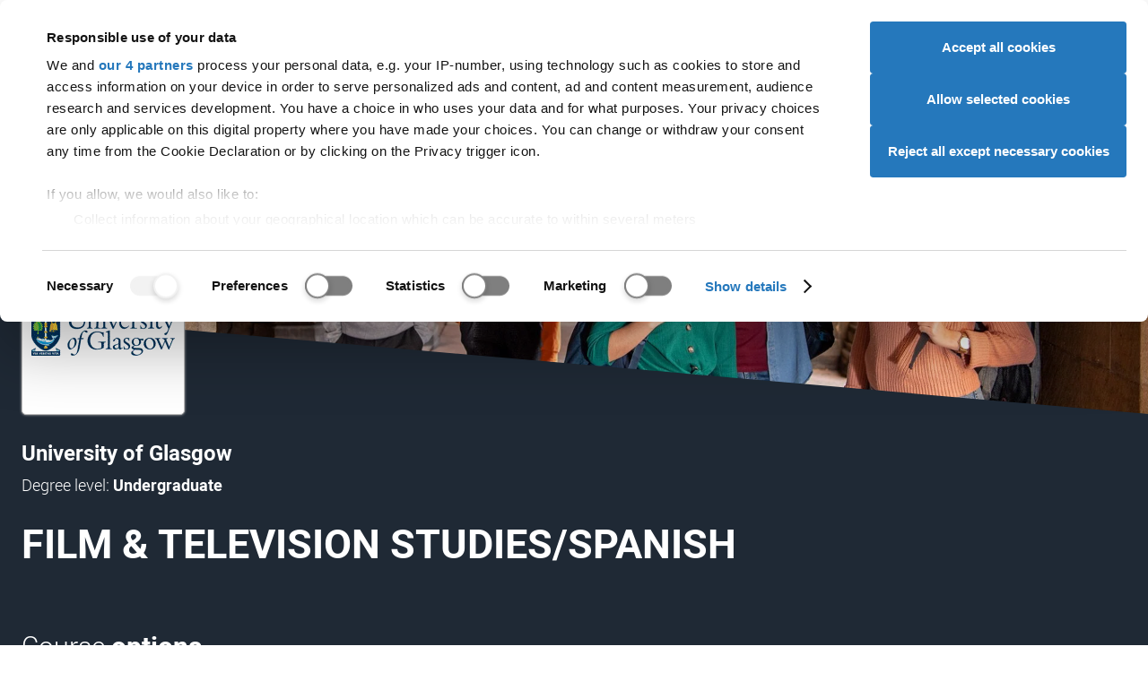

--- FILE ---
content_type: text/html; charset=utf-8
request_url: https://digital.ucas.com/coursedisplay/courses/4aef03b6-b257-5ac0-bec1-bd8c5ee95cb6?academicYearId=2025
body_size: 52162
content:


<!DOCTYPE html>
<html lang="en" data-environment="PROD">
<head>
    <meta charset="UTF-8">
    <meta name="viewport" content="width=device-width, initial-scale=1">
    <meta name="theme-color" content="#e00023">
    <meta content="IE=edge,chrome=1" http-equiv="X-UA-Compatible"><script type="text/javascript">window.NREUM||(NREUM={});NREUM.info = {"beacon":"bam.nr-data.net","errorBeacon":"bam.nr-data.net","licenseKey":"64ed24da02","applicationID":"8666164","transactionName":"Y1VVY0cDXhZYW0NdW1ofemF2TWZXal1WRldcc1hZQRBfCVVdRRtmUUNCW0ER","queueTime":0,"applicationTime":216,"agent":"","atts":""}</script><script type="text/javascript">(window.NREUM||(NREUM={})).init={privacy:{cookies_enabled:true},ajax:{deny_list:[]},feature_flags:["soft_nav"],distributed_tracing:{enabled:true}};(window.NREUM||(NREUM={})).loader_config={agentID:"8666504",accountID:"987886",trustKey:"1379077",xpid:"XQ4AWV5VGwsGUldTAQU=",licenseKey:"64ed24da02",applicationID:"8666164",browserID:"8666504"};;/*! For license information please see nr-loader-spa-1.308.0.min.js.LICENSE.txt */
(()=>{var e,t,r={384:(e,t,r)=>{"use strict";r.d(t,{NT:()=>a,US:()=>u,Zm:()=>o,bQ:()=>d,dV:()=>c,pV:()=>l});var n=r(6154),i=r(1863),s=r(1910);const a={beacon:"bam.nr-data.net",errorBeacon:"bam.nr-data.net"};function o(){return n.gm.NREUM||(n.gm.NREUM={}),void 0===n.gm.newrelic&&(n.gm.newrelic=n.gm.NREUM),n.gm.NREUM}function c(){let e=o();return e.o||(e.o={ST:n.gm.setTimeout,SI:n.gm.setImmediate||n.gm.setInterval,CT:n.gm.clearTimeout,XHR:n.gm.XMLHttpRequest,REQ:n.gm.Request,EV:n.gm.Event,PR:n.gm.Promise,MO:n.gm.MutationObserver,FETCH:n.gm.fetch,WS:n.gm.WebSocket},(0,s.i)(...Object.values(e.o))),e}function d(e,t){let r=o();r.initializedAgents??={},t.initializedAt={ms:(0,i.t)(),date:new Date},r.initializedAgents[e]=t}function u(e,t){o()[e]=t}function l(){return function(){let e=o();const t=e.info||{};e.info={beacon:a.beacon,errorBeacon:a.errorBeacon,...t}}(),function(){let e=o();const t=e.init||{};e.init={...t}}(),c(),function(){let e=o();const t=e.loader_config||{};e.loader_config={...t}}(),o()}},782:(e,t,r)=>{"use strict";r.d(t,{T:()=>n});const n=r(860).K7.pageViewTiming},860:(e,t,r)=>{"use strict";r.d(t,{$J:()=>u,K7:()=>c,P3:()=>d,XX:()=>i,Yy:()=>o,df:()=>s,qY:()=>n,v4:()=>a});const n="events",i="jserrors",s="browser/blobs",a="rum",o="browser/logs",c={ajax:"ajax",genericEvents:"generic_events",jserrors:i,logging:"logging",metrics:"metrics",pageAction:"page_action",pageViewEvent:"page_view_event",pageViewTiming:"page_view_timing",sessionReplay:"session_replay",sessionTrace:"session_trace",softNav:"soft_navigations",spa:"spa"},d={[c.pageViewEvent]:1,[c.pageViewTiming]:2,[c.metrics]:3,[c.jserrors]:4,[c.spa]:5,[c.ajax]:6,[c.sessionTrace]:7,[c.softNav]:8,[c.sessionReplay]:9,[c.logging]:10,[c.genericEvents]:11},u={[c.pageViewEvent]:a,[c.pageViewTiming]:n,[c.ajax]:n,[c.spa]:n,[c.softNav]:n,[c.metrics]:i,[c.jserrors]:i,[c.sessionTrace]:s,[c.sessionReplay]:s,[c.logging]:o,[c.genericEvents]:"ins"}},944:(e,t,r)=>{"use strict";r.d(t,{R:()=>i});var n=r(3241);function i(e,t){"function"==typeof console.debug&&(console.debug("New Relic Warning: https://github.com/newrelic/newrelic-browser-agent/blob/main/docs/warning-codes.md#".concat(e),t),(0,n.W)({agentIdentifier:null,drained:null,type:"data",name:"warn",feature:"warn",data:{code:e,secondary:t}}))}},993:(e,t,r)=>{"use strict";r.d(t,{A$:()=>s,ET:()=>a,TZ:()=>o,p_:()=>i});var n=r(860);const i={ERROR:"ERROR",WARN:"WARN",INFO:"INFO",DEBUG:"DEBUG",TRACE:"TRACE"},s={OFF:0,ERROR:1,WARN:2,INFO:3,DEBUG:4,TRACE:5},a="log",o=n.K7.logging},1541:(e,t,r)=>{"use strict";r.d(t,{U:()=>i,f:()=>n});const n={MFE:"MFE",BA:"BA"};function i(e,t){if(2!==t?.harvestEndpointVersion)return{};const r=t.agentRef.runtime.appMetadata.agents[0].entityGuid;return e?{"source.id":e.id,"source.name":e.name,"source.type":e.type,"parent.id":e.parent?.id||r,"parent.type":e.parent?.type||n.BA}:{"entity.guid":r,appId:t.agentRef.info.applicationID}}},1687:(e,t,r)=>{"use strict";r.d(t,{Ak:()=>d,Ze:()=>h,x3:()=>u});var n=r(3241),i=r(7836),s=r(3606),a=r(860),o=r(2646);const c={};function d(e,t){const r={staged:!1,priority:a.P3[t]||0};l(e),c[e].get(t)||c[e].set(t,r)}function u(e,t){e&&c[e]&&(c[e].get(t)&&c[e].delete(t),p(e,t,!1),c[e].size&&f(e))}function l(e){if(!e)throw new Error("agentIdentifier required");c[e]||(c[e]=new Map)}function h(e="",t="feature",r=!1){if(l(e),!e||!c[e].get(t)||r)return p(e,t);c[e].get(t).staged=!0,f(e)}function f(e){const t=Array.from(c[e]);t.every(([e,t])=>t.staged)&&(t.sort((e,t)=>e[1].priority-t[1].priority),t.forEach(([t])=>{c[e].delete(t),p(e,t)}))}function p(e,t,r=!0){const a=e?i.ee.get(e):i.ee,c=s.i.handlers;if(!a.aborted&&a.backlog&&c){if((0,n.W)({agentIdentifier:e,type:"lifecycle",name:"drain",feature:t}),r){const e=a.backlog[t],r=c[t];if(r){for(let t=0;e&&t<e.length;++t)g(e[t],r);Object.entries(r).forEach(([e,t])=>{Object.values(t||{}).forEach(t=>{t[0]?.on&&t[0]?.context()instanceof o.y&&t[0].on(e,t[1])})})}}a.isolatedBacklog||delete c[t],a.backlog[t]=null,a.emit("drain-"+t,[])}}function g(e,t){var r=e[1];Object.values(t[r]||{}).forEach(t=>{var r=e[0];if(t[0]===r){var n=t[1],i=e[3],s=e[2];n.apply(i,s)}})}},1738:(e,t,r)=>{"use strict";r.d(t,{U:()=>f,Y:()=>h});var n=r(3241),i=r(9908),s=r(1863),a=r(944),o=r(5701),c=r(3969),d=r(8362),u=r(860),l=r(4261);function h(e,t,r,s){const h=s||r;!h||h[e]&&h[e]!==d.d.prototype[e]||(h[e]=function(){(0,i.p)(c.xV,["API/"+e+"/called"],void 0,u.K7.metrics,r.ee),(0,n.W)({agentIdentifier:r.agentIdentifier,drained:!!o.B?.[r.agentIdentifier],type:"data",name:"api",feature:l.Pl+e,data:{}});try{return t.apply(this,arguments)}catch(e){(0,a.R)(23,e)}})}function f(e,t,r,n,a){const o=e.info;null===r?delete o.jsAttributes[t]:o.jsAttributes[t]=r,(a||null===r)&&(0,i.p)(l.Pl+n,[(0,s.t)(),t,r],void 0,"session",e.ee)}},1741:(e,t,r)=>{"use strict";r.d(t,{W:()=>s});var n=r(944),i=r(4261);class s{#e(e,...t){if(this[e]!==s.prototype[e])return this[e](...t);(0,n.R)(35,e)}addPageAction(e,t){return this.#e(i.hG,e,t)}register(e){return this.#e(i.eY,e)}recordCustomEvent(e,t){return this.#e(i.fF,e,t)}setPageViewName(e,t){return this.#e(i.Fw,e,t)}setCustomAttribute(e,t,r){return this.#e(i.cD,e,t,r)}noticeError(e,t){return this.#e(i.o5,e,t)}setUserId(e,t=!1){return this.#e(i.Dl,e,t)}setApplicationVersion(e){return this.#e(i.nb,e)}setErrorHandler(e){return this.#e(i.bt,e)}addRelease(e,t){return this.#e(i.k6,e,t)}log(e,t){return this.#e(i.$9,e,t)}start(){return this.#e(i.d3)}finished(e){return this.#e(i.BL,e)}recordReplay(){return this.#e(i.CH)}pauseReplay(){return this.#e(i.Tb)}addToTrace(e){return this.#e(i.U2,e)}setCurrentRouteName(e){return this.#e(i.PA,e)}interaction(e){return this.#e(i.dT,e)}wrapLogger(e,t,r){return this.#e(i.Wb,e,t,r)}measure(e,t){return this.#e(i.V1,e,t)}consent(e){return this.#e(i.Pv,e)}}},1863:(e,t,r)=>{"use strict";function n(){return Math.floor(performance.now())}r.d(t,{t:()=>n})},1910:(e,t,r)=>{"use strict";r.d(t,{i:()=>s});var n=r(944);const i=new Map;function s(...e){return e.every(e=>{if(i.has(e))return i.get(e);const t="function"==typeof e?e.toString():"",r=t.includes("[native code]"),s=t.includes("nrWrapper");return r||s||(0,n.R)(64,e?.name||t),i.set(e,r),r})}},2555:(e,t,r)=>{"use strict";r.d(t,{D:()=>o,f:()=>a});var n=r(384),i=r(8122);const s={beacon:n.NT.beacon,errorBeacon:n.NT.errorBeacon,licenseKey:void 0,applicationID:void 0,sa:void 0,queueTime:void 0,applicationTime:void 0,ttGuid:void 0,user:void 0,account:void 0,product:void 0,extra:void 0,jsAttributes:{},userAttributes:void 0,atts:void 0,transactionName:void 0,tNamePlain:void 0};function a(e){try{return!!e.licenseKey&&!!e.errorBeacon&&!!e.applicationID}catch(e){return!1}}const o=e=>(0,i.a)(e,s)},2614:(e,t,r)=>{"use strict";r.d(t,{BB:()=>a,H3:()=>n,g:()=>d,iL:()=>c,tS:()=>o,uh:()=>i,wk:()=>s});const n="NRBA",i="SESSION",s=144e5,a=18e5,o={STARTED:"session-started",PAUSE:"session-pause",RESET:"session-reset",RESUME:"session-resume",UPDATE:"session-update"},c={SAME_TAB:"same-tab",CROSS_TAB:"cross-tab"},d={OFF:0,FULL:1,ERROR:2}},2646:(e,t,r)=>{"use strict";r.d(t,{y:()=>n});class n{constructor(e){this.contextId=e}}},2843:(e,t,r)=>{"use strict";r.d(t,{G:()=>s,u:()=>i});var n=r(3878);function i(e,t=!1,r,i){(0,n.DD)("visibilitychange",function(){if(t)return void("hidden"===document.visibilityState&&e());e(document.visibilityState)},r,i)}function s(e,t,r){(0,n.sp)("pagehide",e,t,r)}},3241:(e,t,r)=>{"use strict";r.d(t,{W:()=>s});var n=r(6154);const i="newrelic";function s(e={}){try{n.gm.dispatchEvent(new CustomEvent(i,{detail:e}))}catch(e){}}},3304:(e,t,r)=>{"use strict";r.d(t,{A:()=>s});var n=r(7836);const i=()=>{const e=new WeakSet;return(t,r)=>{if("object"==typeof r&&null!==r){if(e.has(r))return;e.add(r)}return r}};function s(e){try{return JSON.stringify(e,i())??""}catch(e){try{n.ee.emit("internal-error",[e])}catch(e){}return""}}},3333:(e,t,r)=>{"use strict";r.d(t,{$v:()=>u,TZ:()=>n,Xh:()=>c,Zp:()=>i,kd:()=>d,mq:()=>o,nf:()=>a,qN:()=>s});const n=r(860).K7.genericEvents,i=["auxclick","click","copy","keydown","paste","scrollend"],s=["focus","blur"],a=4,o=1e3,c=2e3,d=["PageAction","UserAction","BrowserPerformance"],u={RESOURCES:"experimental.resources",REGISTER:"register"}},3434:(e,t,r)=>{"use strict";r.d(t,{Jt:()=>s,YM:()=>d});var n=r(7836),i=r(5607);const s="nr@original:".concat(i.W),a=50;var o=Object.prototype.hasOwnProperty,c=!1;function d(e,t){return e||(e=n.ee),r.inPlace=function(e,t,n,i,s){n||(n="");const a="-"===n.charAt(0);for(let o=0;o<t.length;o++){const c=t[o],d=e[c];l(d)||(e[c]=r(d,a?c+n:n,i,c,s))}},r.flag=s,r;function r(t,r,n,c,d){return l(t)?t:(r||(r=""),nrWrapper[s]=t,function(e,t,r){if(Object.defineProperty&&Object.keys)try{return Object.keys(e).forEach(function(r){Object.defineProperty(t,r,{get:function(){return e[r]},set:function(t){return e[r]=t,t}})}),t}catch(e){u([e],r)}for(var n in e)o.call(e,n)&&(t[n]=e[n])}(t,nrWrapper,e),nrWrapper);function nrWrapper(){var s,o,l,h;let f;try{o=this,s=[...arguments],l="function"==typeof n?n(s,o):n||{}}catch(t){u([t,"",[s,o,c],l],e)}i(r+"start",[s,o,c],l,d);const p=performance.now();let g;try{return h=t.apply(o,s),g=performance.now(),h}catch(e){throw g=performance.now(),i(r+"err",[s,o,e],l,d),f=e,f}finally{const e=g-p,t={start:p,end:g,duration:e,isLongTask:e>=a,methodName:c,thrownError:f};t.isLongTask&&i("long-task",[t,o],l,d),i(r+"end",[s,o,h],l,d)}}}function i(r,n,i,s){if(!c||t){var a=c;c=!0;try{e.emit(r,n,i,t,s)}catch(t){u([t,r,n,i],e)}c=a}}}function u(e,t){t||(t=n.ee);try{t.emit("internal-error",e)}catch(e){}}function l(e){return!(e&&"function"==typeof e&&e.apply&&!e[s])}},3606:(e,t,r)=>{"use strict";r.d(t,{i:()=>s});var n=r(9908);s.on=a;var i=s.handlers={};function s(e,t,r,s){a(s||n.d,i,e,t,r)}function a(e,t,r,i,s){s||(s="feature"),e||(e=n.d);var a=t[s]=t[s]||{};(a[r]=a[r]||[]).push([e,i])}},3738:(e,t,r)=>{"use strict";r.d(t,{He:()=>i,Kp:()=>o,Lc:()=>d,Rz:()=>u,TZ:()=>n,bD:()=>s,d3:()=>a,jx:()=>l,sl:()=>h,uP:()=>c});const n=r(860).K7.sessionTrace,i="bstResource",s="resource",a="-start",o="-end",c="fn"+a,d="fn"+o,u="pushState",l=1e3,h=3e4},3785:(e,t,r)=>{"use strict";r.d(t,{R:()=>c,b:()=>d});var n=r(9908),i=r(1863),s=r(860),a=r(3969),o=r(993);function c(e,t,r={},c=o.p_.INFO,d=!0,u,l=(0,i.t)()){(0,n.p)(a.xV,["API/logging/".concat(c.toLowerCase(),"/called")],void 0,s.K7.metrics,e),(0,n.p)(o.ET,[l,t,r,c,d,u],void 0,s.K7.logging,e)}function d(e){return"string"==typeof e&&Object.values(o.p_).some(t=>t===e.toUpperCase().trim())}},3878:(e,t,r)=>{"use strict";function n(e,t){return{capture:e,passive:!1,signal:t}}function i(e,t,r=!1,i){window.addEventListener(e,t,n(r,i))}function s(e,t,r=!1,i){document.addEventListener(e,t,n(r,i))}r.d(t,{DD:()=>s,jT:()=>n,sp:()=>i})},3962:(e,t,r)=>{"use strict";r.d(t,{AM:()=>a,O2:()=>l,OV:()=>s,Qu:()=>h,TZ:()=>c,ih:()=>f,pP:()=>o,t1:()=>u,tC:()=>i,wD:()=>d});var n=r(860);const i=["click","keydown","submit"],s="popstate",a="api",o="initialPageLoad",c=n.K7.softNav,d=5e3,u=500,l={INITIAL_PAGE_LOAD:"",ROUTE_CHANGE:1,UNSPECIFIED:2},h={INTERACTION:1,AJAX:2,CUSTOM_END:3,CUSTOM_TRACER:4},f={IP:"in progress",PF:"pending finish",FIN:"finished",CAN:"cancelled"}},3969:(e,t,r)=>{"use strict";r.d(t,{TZ:()=>n,XG:()=>o,rs:()=>i,xV:()=>a,z_:()=>s});const n=r(860).K7.metrics,i="sm",s="cm",a="storeSupportabilityMetrics",o="storeEventMetrics"},4234:(e,t,r)=>{"use strict";r.d(t,{W:()=>s});var n=r(7836),i=r(1687);class s{constructor(e,t){this.agentIdentifier=e,this.ee=n.ee.get(e),this.featureName=t,this.blocked=!1}deregisterDrain(){(0,i.x3)(this.agentIdentifier,this.featureName)}}},4261:(e,t,r)=>{"use strict";r.d(t,{$9:()=>u,BL:()=>c,CH:()=>p,Dl:()=>R,Fw:()=>w,PA:()=>v,Pl:()=>n,Pv:()=>A,Tb:()=>h,U2:()=>a,V1:()=>E,Wb:()=>T,bt:()=>y,cD:()=>b,d3:()=>x,dT:()=>d,eY:()=>g,fF:()=>f,hG:()=>s,hw:()=>i,k6:()=>o,nb:()=>m,o5:()=>l});const n="api-",i=n+"ixn-",s="addPageAction",a="addToTrace",o="addRelease",c="finished",d="interaction",u="log",l="noticeError",h="pauseReplay",f="recordCustomEvent",p="recordReplay",g="register",m="setApplicationVersion",v="setCurrentRouteName",b="setCustomAttribute",y="setErrorHandler",w="setPageViewName",R="setUserId",x="start",T="wrapLogger",E="measure",A="consent"},5205:(e,t,r)=>{"use strict";r.d(t,{j:()=>S});var n=r(384),i=r(1741);var s=r(2555),a=r(3333);const o=e=>{if(!e||"string"!=typeof e)return!1;try{document.createDocumentFragment().querySelector(e)}catch{return!1}return!0};var c=r(2614),d=r(944),u=r(8122);const l="[data-nr-mask]",h=e=>(0,u.a)(e,(()=>{const e={feature_flags:[],experimental:{allow_registered_children:!1,resources:!1},mask_selector:"*",block_selector:"[data-nr-block]",mask_input_options:{color:!1,date:!1,"datetime-local":!1,email:!1,month:!1,number:!1,range:!1,search:!1,tel:!1,text:!1,time:!1,url:!1,week:!1,textarea:!1,select:!1,password:!0}};return{ajax:{deny_list:void 0,block_internal:!0,enabled:!0,autoStart:!0},api:{get allow_registered_children(){return e.feature_flags.includes(a.$v.REGISTER)||e.experimental.allow_registered_children},set allow_registered_children(t){e.experimental.allow_registered_children=t},duplicate_registered_data:!1},browser_consent_mode:{enabled:!1},distributed_tracing:{enabled:void 0,exclude_newrelic_header:void 0,cors_use_newrelic_header:void 0,cors_use_tracecontext_headers:void 0,allowed_origins:void 0},get feature_flags(){return e.feature_flags},set feature_flags(t){e.feature_flags=t},generic_events:{enabled:!0,autoStart:!0},harvest:{interval:30},jserrors:{enabled:!0,autoStart:!0},logging:{enabled:!0,autoStart:!0},metrics:{enabled:!0,autoStart:!0},obfuscate:void 0,page_action:{enabled:!0},page_view_event:{enabled:!0,autoStart:!0},page_view_timing:{enabled:!0,autoStart:!0},performance:{capture_marks:!1,capture_measures:!1,capture_detail:!0,resources:{get enabled(){return e.feature_flags.includes(a.$v.RESOURCES)||e.experimental.resources},set enabled(t){e.experimental.resources=t},asset_types:[],first_party_domains:[],ignore_newrelic:!0}},privacy:{cookies_enabled:!0},proxy:{assets:void 0,beacon:void 0},session:{expiresMs:c.wk,inactiveMs:c.BB},session_replay:{autoStart:!0,enabled:!1,preload:!1,sampling_rate:10,error_sampling_rate:100,collect_fonts:!1,inline_images:!1,fix_stylesheets:!0,mask_all_inputs:!0,get mask_text_selector(){return e.mask_selector},set mask_text_selector(t){o(t)?e.mask_selector="".concat(t,",").concat(l):""===t||null===t?e.mask_selector=l:(0,d.R)(5,t)},get block_class(){return"nr-block"},get ignore_class(){return"nr-ignore"},get mask_text_class(){return"nr-mask"},get block_selector(){return e.block_selector},set block_selector(t){o(t)?e.block_selector+=",".concat(t):""!==t&&(0,d.R)(6,t)},get mask_input_options(){return e.mask_input_options},set mask_input_options(t){t&&"object"==typeof t?e.mask_input_options={...t,password:!0}:(0,d.R)(7,t)}},session_trace:{enabled:!0,autoStart:!0},soft_navigations:{enabled:!0,autoStart:!0},spa:{enabled:!0,autoStart:!0},ssl:void 0,user_actions:{enabled:!0,elementAttributes:["id","className","tagName","type"]}}})());var f=r(6154),p=r(9324);let g=0;const m={buildEnv:p.F3,distMethod:p.Xs,version:p.xv,originTime:f.WN},v={consented:!1},b={appMetadata:{},get consented(){return this.session?.state?.consent||v.consented},set consented(e){v.consented=e},customTransaction:void 0,denyList:void 0,disabled:!1,harvester:void 0,isolatedBacklog:!1,isRecording:!1,loaderType:void 0,maxBytes:3e4,obfuscator:void 0,onerror:void 0,ptid:void 0,releaseIds:{},session:void 0,timeKeeper:void 0,registeredEntities:[],jsAttributesMetadata:{bytes:0},get harvestCount(){return++g}},y=e=>{const t=(0,u.a)(e,b),r=Object.keys(m).reduce((e,t)=>(e[t]={value:m[t],writable:!1,configurable:!0,enumerable:!0},e),{});return Object.defineProperties(t,r)};var w=r(5701);const R=e=>{const t=e.startsWith("http");e+="/",r.p=t?e:"https://"+e};var x=r(7836),T=r(3241);const E={accountID:void 0,trustKey:void 0,agentID:void 0,licenseKey:void 0,applicationID:void 0,xpid:void 0},A=e=>(0,u.a)(e,E),_=new Set;function S(e,t={},r,a){let{init:o,info:c,loader_config:d,runtime:u={},exposed:l=!0}=t;if(!c){const e=(0,n.pV)();o=e.init,c=e.info,d=e.loader_config}e.init=h(o||{}),e.loader_config=A(d||{}),c.jsAttributes??={},f.bv&&(c.jsAttributes.isWorker=!0),e.info=(0,s.D)(c);const p=e.init,g=[c.beacon,c.errorBeacon];_.has(e.agentIdentifier)||(p.proxy.assets&&(R(p.proxy.assets),g.push(p.proxy.assets)),p.proxy.beacon&&g.push(p.proxy.beacon),e.beacons=[...g],function(e){const t=(0,n.pV)();Object.getOwnPropertyNames(i.W.prototype).forEach(r=>{const n=i.W.prototype[r];if("function"!=typeof n||"constructor"===n)return;let s=t[r];e[r]&&!1!==e.exposed&&"micro-agent"!==e.runtime?.loaderType&&(t[r]=(...t)=>{const n=e[r](...t);return s?s(...t):n})})}(e),(0,n.US)("activatedFeatures",w.B)),u.denyList=[...p.ajax.deny_list||[],...p.ajax.block_internal?g:[]],u.ptid=e.agentIdentifier,u.loaderType=r,e.runtime=y(u),_.has(e.agentIdentifier)||(e.ee=x.ee.get(e.agentIdentifier),e.exposed=l,(0,T.W)({agentIdentifier:e.agentIdentifier,drained:!!w.B?.[e.agentIdentifier],type:"lifecycle",name:"initialize",feature:void 0,data:e.config})),_.add(e.agentIdentifier)}},5270:(e,t,r)=>{"use strict";r.d(t,{Aw:()=>a,SR:()=>s,rF:()=>o});var n=r(384),i=r(7767);function s(e){return!!(0,n.dV)().o.MO&&(0,i.V)(e)&&!0===e?.session_trace.enabled}function a(e){return!0===e?.session_replay.preload&&s(e)}function o(e,t){try{if("string"==typeof t?.type){if("password"===t.type.toLowerCase())return"*".repeat(e?.length||0);if(void 0!==t?.dataset?.nrUnmask||t?.classList?.contains("nr-unmask"))return e}}catch(e){}return"string"==typeof e?e.replace(/[\S]/g,"*"):"*".repeat(e?.length||0)}},5289:(e,t,r)=>{"use strict";r.d(t,{GG:()=>a,Qr:()=>c,sB:()=>o});var n=r(3878),i=r(6389);function s(){return"undefined"==typeof document||"complete"===document.readyState}function a(e,t){if(s())return e();const r=(0,i.J)(e),a=setInterval(()=>{s()&&(clearInterval(a),r())},500);(0,n.sp)("load",r,t)}function o(e){if(s())return e();(0,n.DD)("DOMContentLoaded",e)}function c(e){if(s())return e();(0,n.sp)("popstate",e)}},5607:(e,t,r)=>{"use strict";r.d(t,{W:()=>n});const n=(0,r(9566).bz)()},5701:(e,t,r)=>{"use strict";r.d(t,{B:()=>s,t:()=>a});var n=r(3241);const i=new Set,s={};function a(e,t){const r=t.agentIdentifier;s[r]??={},e&&"object"==typeof e&&(i.has(r)||(t.ee.emit("rumresp",[e]),s[r]=e,i.add(r),(0,n.W)({agentIdentifier:r,loaded:!0,drained:!0,type:"lifecycle",name:"load",feature:void 0,data:e})))}},6154:(e,t,r)=>{"use strict";r.d(t,{OF:()=>d,RI:()=>i,WN:()=>h,bv:()=>s,eN:()=>f,gm:()=>a,lR:()=>l,m:()=>c,mw:()=>o,sb:()=>u});var n=r(1863);const i="undefined"!=typeof window&&!!window.document,s="undefined"!=typeof WorkerGlobalScope&&("undefined"!=typeof self&&self instanceof WorkerGlobalScope&&self.navigator instanceof WorkerNavigator||"undefined"!=typeof globalThis&&globalThis instanceof WorkerGlobalScope&&globalThis.navigator instanceof WorkerNavigator),a=i?window:"undefined"!=typeof WorkerGlobalScope&&("undefined"!=typeof self&&self instanceof WorkerGlobalScope&&self||"undefined"!=typeof globalThis&&globalThis instanceof WorkerGlobalScope&&globalThis),o=Boolean("hidden"===a?.document?.visibilityState),c=""+a?.location,d=/iPad|iPhone|iPod/.test(a.navigator?.userAgent),u=d&&"undefined"==typeof SharedWorker,l=(()=>{const e=a.navigator?.userAgent?.match(/Firefox[/\s](\d+\.\d+)/);return Array.isArray(e)&&e.length>=2?+e[1]:0})(),h=Date.now()-(0,n.t)(),f=()=>"undefined"!=typeof PerformanceNavigationTiming&&a?.performance?.getEntriesByType("navigation")?.[0]?.responseStart},6344:(e,t,r)=>{"use strict";r.d(t,{BB:()=>u,Qb:()=>l,TZ:()=>i,Ug:()=>a,Vh:()=>s,_s:()=>o,bc:()=>d,yP:()=>c});var n=r(2614);const i=r(860).K7.sessionReplay,s="errorDuringReplay",a=.12,o={DomContentLoaded:0,Load:1,FullSnapshot:2,IncrementalSnapshot:3,Meta:4,Custom:5},c={[n.g.ERROR]:15e3,[n.g.FULL]:3e5,[n.g.OFF]:0},d={RESET:{message:"Session was reset",sm:"Reset"},IMPORT:{message:"Recorder failed to import",sm:"Import"},TOO_MANY:{message:"429: Too Many Requests",sm:"Too-Many"},TOO_BIG:{message:"Payload was too large",sm:"Too-Big"},CROSS_TAB:{message:"Session Entity was set to OFF on another tab",sm:"Cross-Tab"},ENTITLEMENTS:{message:"Session Replay is not allowed and will not be started",sm:"Entitlement"}},u=5e3,l={API:"api",RESUME:"resume",SWITCH_TO_FULL:"switchToFull",INITIALIZE:"initialize",PRELOAD:"preload"}},6389:(e,t,r)=>{"use strict";function n(e,t=500,r={}){const n=r?.leading||!1;let i;return(...r)=>{n&&void 0===i&&(e.apply(this,r),i=setTimeout(()=>{i=clearTimeout(i)},t)),n||(clearTimeout(i),i=setTimeout(()=>{e.apply(this,r)},t))}}function i(e){let t=!1;return(...r)=>{t||(t=!0,e.apply(this,r))}}r.d(t,{J:()=>i,s:()=>n})},6630:(e,t,r)=>{"use strict";r.d(t,{T:()=>n});const n=r(860).K7.pageViewEvent},6774:(e,t,r)=>{"use strict";r.d(t,{T:()=>n});const n=r(860).K7.jserrors},7295:(e,t,r)=>{"use strict";r.d(t,{Xv:()=>a,gX:()=>i,iW:()=>s});var n=[];function i(e){if(!e||s(e))return!1;if(0===n.length)return!0;if("*"===n[0].hostname)return!1;for(var t=0;t<n.length;t++){var r=n[t];if(r.hostname.test(e.hostname)&&r.pathname.test(e.pathname))return!1}return!0}function s(e){return void 0===e.hostname}function a(e){if(n=[],e&&e.length)for(var t=0;t<e.length;t++){let r=e[t];if(!r)continue;if("*"===r)return void(n=[{hostname:"*"}]);0===r.indexOf("http://")?r=r.substring(7):0===r.indexOf("https://")&&(r=r.substring(8));const i=r.indexOf("/");let s,a;i>0?(s=r.substring(0,i),a=r.substring(i)):(s=r,a="*");let[c]=s.split(":");n.push({hostname:o(c),pathname:o(a,!0)})}}function o(e,t=!1){const r=e.replace(/[.+?^${}()|[\]\\]/g,e=>"\\"+e).replace(/\*/g,".*?");return new RegExp((t?"^":"")+r+"$")}},7485:(e,t,r)=>{"use strict";r.d(t,{D:()=>i});var n=r(6154);function i(e){if(0===(e||"").indexOf("data:"))return{protocol:"data"};try{const t=new URL(e,location.href),r={port:t.port,hostname:t.hostname,pathname:t.pathname,search:t.search,protocol:t.protocol.slice(0,t.protocol.indexOf(":")),sameOrigin:t.protocol===n.gm?.location?.protocol&&t.host===n.gm?.location?.host};return r.port&&""!==r.port||("http:"===t.protocol&&(r.port="80"),"https:"===t.protocol&&(r.port="443")),r.pathname&&""!==r.pathname?r.pathname.startsWith("/")||(r.pathname="/".concat(r.pathname)):r.pathname="/",r}catch(e){return{}}}},7699:(e,t,r)=>{"use strict";r.d(t,{It:()=>s,KC:()=>o,No:()=>i,qh:()=>a});var n=r(860);const i=16e3,s=1e6,a="SESSION_ERROR",o={[n.K7.logging]:!0,[n.K7.genericEvents]:!1,[n.K7.jserrors]:!1,[n.K7.ajax]:!1}},7767:(e,t,r)=>{"use strict";r.d(t,{V:()=>i});var n=r(6154);const i=e=>n.RI&&!0===e?.privacy.cookies_enabled},7836:(e,t,r)=>{"use strict";r.d(t,{P:()=>o,ee:()=>c});var n=r(384),i=r(8990),s=r(2646),a=r(5607);const o="nr@context:".concat(a.W),c=function e(t,r){var n={},a={},u={},l=!1;try{l=16===r.length&&d.initializedAgents?.[r]?.runtime.isolatedBacklog}catch(e){}var h={on:p,addEventListener:p,removeEventListener:function(e,t){var r=n[e];if(!r)return;for(var i=0;i<r.length;i++)r[i]===t&&r.splice(i,1)},emit:function(e,r,n,i,s){!1!==s&&(s=!0);if(c.aborted&&!i)return;t&&s&&t.emit(e,r,n);var o=f(n);g(e).forEach(e=>{e.apply(o,r)});var d=v()[a[e]];d&&d.push([h,e,r,o]);return o},get:m,listeners:g,context:f,buffer:function(e,t){const r=v();if(t=t||"feature",h.aborted)return;Object.entries(e||{}).forEach(([e,n])=>{a[n]=t,t in r||(r[t]=[])})},abort:function(){h._aborted=!0,Object.keys(h.backlog).forEach(e=>{delete h.backlog[e]})},isBuffering:function(e){return!!v()[a[e]]},debugId:r,backlog:l?{}:t&&"object"==typeof t.backlog?t.backlog:{},isolatedBacklog:l};return Object.defineProperty(h,"aborted",{get:()=>{let e=h._aborted||!1;return e||(t&&(e=t.aborted),e)}}),h;function f(e){return e&&e instanceof s.y?e:e?(0,i.I)(e,o,()=>new s.y(o)):new s.y(o)}function p(e,t){n[e]=g(e).concat(t)}function g(e){return n[e]||[]}function m(t){return u[t]=u[t]||e(h,t)}function v(){return h.backlog}}(void 0,"globalEE"),d=(0,n.Zm)();d.ee||(d.ee=c)},8122:(e,t,r)=>{"use strict";r.d(t,{a:()=>i});var n=r(944);function i(e,t){try{if(!e||"object"!=typeof e)return(0,n.R)(3);if(!t||"object"!=typeof t)return(0,n.R)(4);const r=Object.create(Object.getPrototypeOf(t),Object.getOwnPropertyDescriptors(t)),s=0===Object.keys(r).length?e:r;for(let a in s)if(void 0!==e[a])try{if(null===e[a]){r[a]=null;continue}Array.isArray(e[a])&&Array.isArray(t[a])?r[a]=Array.from(new Set([...e[a],...t[a]])):"object"==typeof e[a]&&"object"==typeof t[a]?r[a]=i(e[a],t[a]):r[a]=e[a]}catch(e){r[a]||(0,n.R)(1,e)}return r}catch(e){(0,n.R)(2,e)}}},8139:(e,t,r)=>{"use strict";r.d(t,{u:()=>h});var n=r(7836),i=r(3434),s=r(8990),a=r(6154);const o={},c=a.gm.XMLHttpRequest,d="addEventListener",u="removeEventListener",l="nr@wrapped:".concat(n.P);function h(e){var t=function(e){return(e||n.ee).get("events")}(e);if(o[t.debugId]++)return t;o[t.debugId]=1;var r=(0,i.YM)(t,!0);function h(e){r.inPlace(e,[d,u],"-",p)}function p(e,t){return e[1]}return"getPrototypeOf"in Object&&(a.RI&&f(document,h),c&&f(c.prototype,h),f(a.gm,h)),t.on(d+"-start",function(e,t){var n=e[1];if(null!==n&&("function"==typeof n||"object"==typeof n)&&"newrelic"!==e[0]){var i=(0,s.I)(n,l,function(){var e={object:function(){if("function"!=typeof n.handleEvent)return;return n.handleEvent.apply(n,arguments)},function:n}[typeof n];return e?r(e,"fn-",null,e.name||"anonymous"):n});this.wrapped=e[1]=i}}),t.on(u+"-start",function(e){e[1]=this.wrapped||e[1]}),t}function f(e,t,...r){let n=e;for(;"object"==typeof n&&!Object.prototype.hasOwnProperty.call(n,d);)n=Object.getPrototypeOf(n);n&&t(n,...r)}},8362:(e,t,r)=>{"use strict";r.d(t,{d:()=>s});var n=r(9566),i=r(1741);class s extends i.W{agentIdentifier=(0,n.LA)(16)}},8374:(e,t,r)=>{r.nc=(()=>{try{return document?.currentScript?.nonce}catch(e){}return""})()},8990:(e,t,r)=>{"use strict";r.d(t,{I:()=>i});var n=Object.prototype.hasOwnProperty;function i(e,t,r){if(n.call(e,t))return e[t];var i=r();if(Object.defineProperty&&Object.keys)try{return Object.defineProperty(e,t,{value:i,writable:!0,enumerable:!1}),i}catch(e){}return e[t]=i,i}},9119:(e,t,r)=>{"use strict";r.d(t,{L:()=>s});var n=/([^?#]*)[^#]*(#[^?]*|$).*/,i=/([^?#]*)().*/;function s(e,t){return e?e.replace(t?n:i,"$1$2"):e}},9300:(e,t,r)=>{"use strict";r.d(t,{T:()=>n});const n=r(860).K7.ajax},9324:(e,t,r)=>{"use strict";r.d(t,{AJ:()=>a,F3:()=>i,Xs:()=>s,Yq:()=>o,xv:()=>n});const n="1.308.0",i="PROD",s="CDN",a="@newrelic/rrweb",o="1.0.1"},9566:(e,t,r)=>{"use strict";r.d(t,{LA:()=>o,ZF:()=>c,bz:()=>a,el:()=>d});var n=r(6154);const i="xxxxxxxx-xxxx-4xxx-yxxx-xxxxxxxxxxxx";function s(e,t){return e?15&e[t]:16*Math.random()|0}function a(){const e=n.gm?.crypto||n.gm?.msCrypto;let t,r=0;return e&&e.getRandomValues&&(t=e.getRandomValues(new Uint8Array(30))),i.split("").map(e=>"x"===e?s(t,r++).toString(16):"y"===e?(3&s()|8).toString(16):e).join("")}function o(e){const t=n.gm?.crypto||n.gm?.msCrypto;let r,i=0;t&&t.getRandomValues&&(r=t.getRandomValues(new Uint8Array(e)));const a=[];for(var o=0;o<e;o++)a.push(s(r,i++).toString(16));return a.join("")}function c(){return o(16)}function d(){return o(32)}},9908:(e,t,r)=>{"use strict";r.d(t,{d:()=>n,p:()=>i});var n=r(7836).ee.get("handle");function i(e,t,r,i,s){s?(s.buffer([e],i),s.emit(e,t,r)):(n.buffer([e],i),n.emit(e,t,r))}}},n={};function i(e){var t=n[e];if(void 0!==t)return t.exports;var s=n[e]={exports:{}};return r[e](s,s.exports,i),s.exports}i.m=r,i.d=(e,t)=>{for(var r in t)i.o(t,r)&&!i.o(e,r)&&Object.defineProperty(e,r,{enumerable:!0,get:t[r]})},i.f={},i.e=e=>Promise.all(Object.keys(i.f).reduce((t,r)=>(i.f[r](e,t),t),[])),i.u=e=>({212:"nr-spa-compressor",249:"nr-spa-recorder",478:"nr-spa"}[e]+"-1.308.0.min.js"),i.o=(e,t)=>Object.prototype.hasOwnProperty.call(e,t),e={},t="NRBA-1.308.0.PROD:",i.l=(r,n,s,a)=>{if(e[r])e[r].push(n);else{var o,c;if(void 0!==s)for(var d=document.getElementsByTagName("script"),u=0;u<d.length;u++){var l=d[u];if(l.getAttribute("src")==r||l.getAttribute("data-webpack")==t+s){o=l;break}}if(!o){c=!0;var h={478:"sha512-RSfSVnmHk59T/uIPbdSE0LPeqcEdF4/+XhfJdBuccH5rYMOEZDhFdtnh6X6nJk7hGpzHd9Ujhsy7lZEz/ORYCQ==",249:"sha512-ehJXhmntm85NSqW4MkhfQqmeKFulra3klDyY0OPDUE+sQ3GokHlPh1pmAzuNy//3j4ac6lzIbmXLvGQBMYmrkg==",212:"sha512-B9h4CR46ndKRgMBcK+j67uSR2RCnJfGefU+A7FrgR/k42ovXy5x/MAVFiSvFxuVeEk/pNLgvYGMp1cBSK/G6Fg=="};(o=document.createElement("script")).charset="utf-8",i.nc&&o.setAttribute("nonce",i.nc),o.setAttribute("data-webpack",t+s),o.src=r,0!==o.src.indexOf(window.location.origin+"/")&&(o.crossOrigin="anonymous"),h[a]&&(o.integrity=h[a])}e[r]=[n];var f=(t,n)=>{o.onerror=o.onload=null,clearTimeout(p);var i=e[r];if(delete e[r],o.parentNode&&o.parentNode.removeChild(o),i&&i.forEach(e=>e(n)),t)return t(n)},p=setTimeout(f.bind(null,void 0,{type:"timeout",target:o}),12e4);o.onerror=f.bind(null,o.onerror),o.onload=f.bind(null,o.onload),c&&document.head.appendChild(o)}},i.r=e=>{"undefined"!=typeof Symbol&&Symbol.toStringTag&&Object.defineProperty(e,Symbol.toStringTag,{value:"Module"}),Object.defineProperty(e,"__esModule",{value:!0})},i.p="https://js-agent.newrelic.com/",(()=>{var e={38:0,788:0};i.f.j=(t,r)=>{var n=i.o(e,t)?e[t]:void 0;if(0!==n)if(n)r.push(n[2]);else{var s=new Promise((r,i)=>n=e[t]=[r,i]);r.push(n[2]=s);var a=i.p+i.u(t),o=new Error;i.l(a,r=>{if(i.o(e,t)&&(0!==(n=e[t])&&(e[t]=void 0),n)){var s=r&&("load"===r.type?"missing":r.type),a=r&&r.target&&r.target.src;o.message="Loading chunk "+t+" failed: ("+s+": "+a+")",o.name="ChunkLoadError",o.type=s,o.request=a,n[1](o)}},"chunk-"+t,t)}};var t=(t,r)=>{var n,s,[a,o,c]=r,d=0;if(a.some(t=>0!==e[t])){for(n in o)i.o(o,n)&&(i.m[n]=o[n]);if(c)c(i)}for(t&&t(r);d<a.length;d++)s=a[d],i.o(e,s)&&e[s]&&e[s][0](),e[s]=0},r=self["webpackChunk:NRBA-1.308.0.PROD"]=self["webpackChunk:NRBA-1.308.0.PROD"]||[];r.forEach(t.bind(null,0)),r.push=t.bind(null,r.push.bind(r))})(),(()=>{"use strict";i(8374);var e=i(8362),t=i(860);const r=Object.values(t.K7);var n=i(5205);var s=i(9908),a=i(1863),o=i(4261),c=i(1738);var d=i(1687),u=i(4234),l=i(5289),h=i(6154),f=i(944),p=i(5270),g=i(7767),m=i(6389),v=i(7699);class b extends u.W{constructor(e,t){super(e.agentIdentifier,t),this.agentRef=e,this.abortHandler=void 0,this.featAggregate=void 0,this.loadedSuccessfully=void 0,this.onAggregateImported=new Promise(e=>{this.loadedSuccessfully=e}),this.deferred=Promise.resolve(),!1===e.init[this.featureName].autoStart?this.deferred=new Promise((t,r)=>{this.ee.on("manual-start-all",(0,m.J)(()=>{(0,d.Ak)(e.agentIdentifier,this.featureName),t()}))}):(0,d.Ak)(e.agentIdentifier,t)}importAggregator(e,t,r={}){if(this.featAggregate)return;const n=async()=>{let n;await this.deferred;try{if((0,g.V)(e.init)){const{setupAgentSession:t}=await i.e(478).then(i.bind(i,8766));n=t(e)}}catch(e){(0,f.R)(20,e),this.ee.emit("internal-error",[e]),(0,s.p)(v.qh,[e],void 0,this.featureName,this.ee)}try{if(!this.#t(this.featureName,n,e.init))return(0,d.Ze)(this.agentIdentifier,this.featureName),void this.loadedSuccessfully(!1);const{Aggregate:i}=await t();this.featAggregate=new i(e,r),e.runtime.harvester.initializedAggregates.push(this.featAggregate),this.loadedSuccessfully(!0)}catch(e){(0,f.R)(34,e),this.abortHandler?.(),(0,d.Ze)(this.agentIdentifier,this.featureName,!0),this.loadedSuccessfully(!1),this.ee&&this.ee.abort()}};h.RI?(0,l.GG)(()=>n(),!0):n()}#t(e,r,n){if(this.blocked)return!1;switch(e){case t.K7.sessionReplay:return(0,p.SR)(n)&&!!r;case t.K7.sessionTrace:return!!r;default:return!0}}}var y=i(6630),w=i(2614),R=i(3241);class x extends b{static featureName=y.T;constructor(e){var t;super(e,y.T),this.setupInspectionEvents(e.agentIdentifier),t=e,(0,c.Y)(o.Fw,function(e,r){"string"==typeof e&&("/"!==e.charAt(0)&&(e="/"+e),t.runtime.customTransaction=(r||"http://custom.transaction")+e,(0,s.p)(o.Pl+o.Fw,[(0,a.t)()],void 0,void 0,t.ee))},t),this.importAggregator(e,()=>i.e(478).then(i.bind(i,2467)))}setupInspectionEvents(e){const t=(t,r)=>{t&&(0,R.W)({agentIdentifier:e,timeStamp:t.timeStamp,loaded:"complete"===t.target.readyState,type:"window",name:r,data:t.target.location+""})};(0,l.sB)(e=>{t(e,"DOMContentLoaded")}),(0,l.GG)(e=>{t(e,"load")}),(0,l.Qr)(e=>{t(e,"navigate")}),this.ee.on(w.tS.UPDATE,(t,r)=>{(0,R.W)({agentIdentifier:e,type:"lifecycle",name:"session",data:r})})}}var T=i(384);class E extends e.d{constructor(e){var t;(super(),h.gm)?(this.features={},(0,T.bQ)(this.agentIdentifier,this),this.desiredFeatures=new Set(e.features||[]),this.desiredFeatures.add(x),(0,n.j)(this,e,e.loaderType||"agent"),t=this,(0,c.Y)(o.cD,function(e,r,n=!1){if("string"==typeof e){if(["string","number","boolean"].includes(typeof r)||null===r)return(0,c.U)(t,e,r,o.cD,n);(0,f.R)(40,typeof r)}else(0,f.R)(39,typeof e)},t),function(e){(0,c.Y)(o.Dl,function(t,r=!1){if("string"!=typeof t&&null!==t)return void(0,f.R)(41,typeof t);const n=e.info.jsAttributes["enduser.id"];r&&null!=n&&n!==t?(0,s.p)(o.Pl+"setUserIdAndResetSession",[t],void 0,"session",e.ee):(0,c.U)(e,"enduser.id",t,o.Dl,!0)},e)}(this),function(e){(0,c.Y)(o.nb,function(t){if("string"==typeof t||null===t)return(0,c.U)(e,"application.version",t,o.nb,!1);(0,f.R)(42,typeof t)},e)}(this),function(e){(0,c.Y)(o.d3,function(){e.ee.emit("manual-start-all")},e)}(this),function(e){(0,c.Y)(o.Pv,function(t=!0){if("boolean"==typeof t){if((0,s.p)(o.Pl+o.Pv,[t],void 0,"session",e.ee),e.runtime.consented=t,t){const t=e.features.page_view_event;t.onAggregateImported.then(e=>{const r=t.featAggregate;e&&!r.sentRum&&r.sendRum()})}}else(0,f.R)(65,typeof t)},e)}(this),this.run()):(0,f.R)(21)}get config(){return{info:this.info,init:this.init,loader_config:this.loader_config,runtime:this.runtime}}get api(){return this}run(){try{const e=function(e){const t={};return r.forEach(r=>{t[r]=!!e[r]?.enabled}),t}(this.init),n=[...this.desiredFeatures];n.sort((e,r)=>t.P3[e.featureName]-t.P3[r.featureName]),n.forEach(r=>{if(!e[r.featureName]&&r.featureName!==t.K7.pageViewEvent)return;if(r.featureName===t.K7.spa)return void(0,f.R)(67);const n=function(e){switch(e){case t.K7.ajax:return[t.K7.jserrors];case t.K7.sessionTrace:return[t.K7.ajax,t.K7.pageViewEvent];case t.K7.sessionReplay:return[t.K7.sessionTrace];case t.K7.pageViewTiming:return[t.K7.pageViewEvent];default:return[]}}(r.featureName).filter(e=>!(e in this.features));n.length>0&&(0,f.R)(36,{targetFeature:r.featureName,missingDependencies:n}),this.features[r.featureName]=new r(this)})}catch(e){(0,f.R)(22,e);for(const e in this.features)this.features[e].abortHandler?.();const t=(0,T.Zm)();delete t.initializedAgents[this.agentIdentifier]?.features,delete this.sharedAggregator;return t.ee.get(this.agentIdentifier).abort(),!1}}}var A=i(2843),_=i(782);class S extends b{static featureName=_.T;constructor(e){super(e,_.T),h.RI&&((0,A.u)(()=>(0,s.p)("docHidden",[(0,a.t)()],void 0,_.T,this.ee),!0),(0,A.G)(()=>(0,s.p)("winPagehide",[(0,a.t)()],void 0,_.T,this.ee)),this.importAggregator(e,()=>i.e(478).then(i.bind(i,9917))))}}var O=i(3969);class I extends b{static featureName=O.TZ;constructor(e){super(e,O.TZ),h.RI&&document.addEventListener("securitypolicyviolation",e=>{(0,s.p)(O.xV,["Generic/CSPViolation/Detected"],void 0,this.featureName,this.ee)}),this.importAggregator(e,()=>i.e(478).then(i.bind(i,6555)))}}var N=i(6774),P=i(3878),k=i(3304);class D{constructor(e,t,r,n,i){this.name="UncaughtError",this.message="string"==typeof e?e:(0,k.A)(e),this.sourceURL=t,this.line=r,this.column=n,this.__newrelic=i}}function C(e){return M(e)?e:new D(void 0!==e?.message?e.message:e,e?.filename||e?.sourceURL,e?.lineno||e?.line,e?.colno||e?.col,e?.__newrelic,e?.cause)}function j(e){const t="Unhandled Promise Rejection: ";if(!e?.reason)return;if(M(e.reason)){try{e.reason.message.startsWith(t)||(e.reason.message=t+e.reason.message)}catch(e){}return C(e.reason)}const r=C(e.reason);return(r.message||"").startsWith(t)||(r.message=t+r.message),r}function L(e){if(e.error instanceof SyntaxError&&!/:\d+$/.test(e.error.stack?.trim())){const t=new D(e.message,e.filename,e.lineno,e.colno,e.error.__newrelic,e.cause);return t.name=SyntaxError.name,t}return M(e.error)?e.error:C(e)}function M(e){return e instanceof Error&&!!e.stack}function H(e,r,n,i,o=(0,a.t)()){"string"==typeof e&&(e=new Error(e)),(0,s.p)("err",[e,o,!1,r,n.runtime.isRecording,void 0,i],void 0,t.K7.jserrors,n.ee),(0,s.p)("uaErr",[],void 0,t.K7.genericEvents,n.ee)}var B=i(1541),K=i(993),W=i(3785);function U(e,{customAttributes:t={},level:r=K.p_.INFO}={},n,i,s=(0,a.t)()){(0,W.R)(n.ee,e,t,r,!1,i,s)}function F(e,r,n,i,c=(0,a.t)()){(0,s.p)(o.Pl+o.hG,[c,e,r,i],void 0,t.K7.genericEvents,n.ee)}function V(e,r,n,i,c=(0,a.t)()){const{start:d,end:u,customAttributes:l}=r||{},h={customAttributes:l||{}};if("object"!=typeof h.customAttributes||"string"!=typeof e||0===e.length)return void(0,f.R)(57);const p=(e,t)=>null==e?t:"number"==typeof e?e:e instanceof PerformanceMark?e.startTime:Number.NaN;if(h.start=p(d,0),h.end=p(u,c),Number.isNaN(h.start)||Number.isNaN(h.end))(0,f.R)(57);else{if(h.duration=h.end-h.start,!(h.duration<0))return(0,s.p)(o.Pl+o.V1,[h,e,i],void 0,t.K7.genericEvents,n.ee),h;(0,f.R)(58)}}function G(e,r={},n,i,c=(0,a.t)()){(0,s.p)(o.Pl+o.fF,[c,e,r,i],void 0,t.K7.genericEvents,n.ee)}function z(e){(0,c.Y)(o.eY,function(t){return Y(e,t)},e)}function Y(e,r,n){(0,f.R)(54,"newrelic.register"),r||={},r.type=B.f.MFE,r.licenseKey||=e.info.licenseKey,r.blocked=!1,r.parent=n||{},Array.isArray(r.tags)||(r.tags=[]);const i={};r.tags.forEach(e=>{"name"!==e&&"id"!==e&&(i["source.".concat(e)]=!0)}),r.isolated??=!0;let o=()=>{};const c=e.runtime.registeredEntities;if(!r.isolated){const e=c.find(({metadata:{target:{id:e}}})=>e===r.id&&!r.isolated);if(e)return e}const d=e=>{r.blocked=!0,o=e};function u(e){return"string"==typeof e&&!!e.trim()&&e.trim().length<501||"number"==typeof e}e.init.api.allow_registered_children||d((0,m.J)(()=>(0,f.R)(55))),u(r.id)&&u(r.name)||d((0,m.J)(()=>(0,f.R)(48,r)));const l={addPageAction:(t,n={})=>g(F,[t,{...i,...n},e],r),deregister:()=>{d((0,m.J)(()=>(0,f.R)(68)))},log:(t,n={})=>g(U,[t,{...n,customAttributes:{...i,...n.customAttributes||{}}},e],r),measure:(t,n={})=>g(V,[t,{...n,customAttributes:{...i,...n.customAttributes||{}}},e],r),noticeError:(t,n={})=>g(H,[t,{...i,...n},e],r),register:(t={})=>g(Y,[e,t],l.metadata.target),recordCustomEvent:(t,n={})=>g(G,[t,{...i,...n},e],r),setApplicationVersion:e=>p("application.version",e),setCustomAttribute:(e,t)=>p(e,t),setUserId:e=>p("enduser.id",e),metadata:{customAttributes:i,target:r}},h=()=>(r.blocked&&o(),r.blocked);h()||c.push(l);const p=(e,t)=>{h()||(i[e]=t)},g=(r,n,i)=>{if(h())return;const o=(0,a.t)();(0,s.p)(O.xV,["API/register/".concat(r.name,"/called")],void 0,t.K7.metrics,e.ee);try{if(e.init.api.duplicate_registered_data&&"register"!==r.name){let e=n;if(n[1]instanceof Object){const t={"child.id":i.id,"child.type":i.type};e="customAttributes"in n[1]?[n[0],{...n[1],customAttributes:{...n[1].customAttributes,...t}},...n.slice(2)]:[n[0],{...n[1],...t},...n.slice(2)]}r(...e,void 0,o)}return r(...n,i,o)}catch(e){(0,f.R)(50,e)}};return l}class Z extends b{static featureName=N.T;constructor(e){var t;super(e,N.T),t=e,(0,c.Y)(o.o5,(e,r)=>H(e,r,t),t),function(e){(0,c.Y)(o.bt,function(t){e.runtime.onerror=t},e)}(e),function(e){let t=0;(0,c.Y)(o.k6,function(e,r){++t>10||(this.runtime.releaseIds[e.slice(-200)]=(""+r).slice(-200))},e)}(e),z(e);try{this.removeOnAbort=new AbortController}catch(e){}this.ee.on("internal-error",(t,r)=>{this.abortHandler&&(0,s.p)("ierr",[C(t),(0,a.t)(),!0,{},e.runtime.isRecording,r],void 0,this.featureName,this.ee)}),h.gm.addEventListener("unhandledrejection",t=>{this.abortHandler&&(0,s.p)("err",[j(t),(0,a.t)(),!1,{unhandledPromiseRejection:1},e.runtime.isRecording],void 0,this.featureName,this.ee)},(0,P.jT)(!1,this.removeOnAbort?.signal)),h.gm.addEventListener("error",t=>{this.abortHandler&&(0,s.p)("err",[L(t),(0,a.t)(),!1,{},e.runtime.isRecording],void 0,this.featureName,this.ee)},(0,P.jT)(!1,this.removeOnAbort?.signal)),this.abortHandler=this.#r,this.importAggregator(e,()=>i.e(478).then(i.bind(i,2176)))}#r(){this.removeOnAbort?.abort(),this.abortHandler=void 0}}var q=i(8990);let X=1;function J(e){const t=typeof e;return!e||"object"!==t&&"function"!==t?-1:e===h.gm?0:(0,q.I)(e,"nr@id",function(){return X++})}function Q(e){if("string"==typeof e&&e.length)return e.length;if("object"==typeof e){if("undefined"!=typeof ArrayBuffer&&e instanceof ArrayBuffer&&e.byteLength)return e.byteLength;if("undefined"!=typeof Blob&&e instanceof Blob&&e.size)return e.size;if(!("undefined"!=typeof FormData&&e instanceof FormData))try{return(0,k.A)(e).length}catch(e){return}}}var ee=i(8139),te=i(7836),re=i(3434);const ne={},ie=["open","send"];function se(e){var t=e||te.ee;const r=function(e){return(e||te.ee).get("xhr")}(t);if(void 0===h.gm.XMLHttpRequest)return r;if(ne[r.debugId]++)return r;ne[r.debugId]=1,(0,ee.u)(t);var n=(0,re.YM)(r),i=h.gm.XMLHttpRequest,s=h.gm.MutationObserver,a=h.gm.Promise,o=h.gm.setInterval,c="readystatechange",d=["onload","onerror","onabort","onloadstart","onloadend","onprogress","ontimeout"],u=[],l=h.gm.XMLHttpRequest=function(e){const t=new i(e),s=r.context(t);try{r.emit("new-xhr",[t],s),t.addEventListener(c,(a=s,function(){var e=this;e.readyState>3&&!a.resolved&&(a.resolved=!0,r.emit("xhr-resolved",[],e)),n.inPlace(e,d,"fn-",y)}),(0,P.jT)(!1))}catch(e){(0,f.R)(15,e);try{r.emit("internal-error",[e])}catch(e){}}var a;return t};function p(e,t){n.inPlace(t,["onreadystatechange"],"fn-",y)}if(function(e,t){for(var r in e)t[r]=e[r]}(i,l),l.prototype=i.prototype,n.inPlace(l.prototype,ie,"-xhr-",y),r.on("send-xhr-start",function(e,t){p(e,t),function(e){u.push(e),s&&(g?g.then(b):o?o(b):(m=-m,v.data=m))}(t)}),r.on("open-xhr-start",p),s){var g=a&&a.resolve();if(!o&&!a){var m=1,v=document.createTextNode(m);new s(b).observe(v,{characterData:!0})}}else t.on("fn-end",function(e){e[0]&&e[0].type===c||b()});function b(){for(var e=0;e<u.length;e++)p(0,u[e]);u.length&&(u=[])}function y(e,t){return t}return r}var ae="fetch-",oe=ae+"body-",ce=["arrayBuffer","blob","json","text","formData"],de=h.gm.Request,ue=h.gm.Response,le="prototype";const he={};function fe(e){const t=function(e){return(e||te.ee).get("fetch")}(e);if(!(de&&ue&&h.gm.fetch))return t;if(he[t.debugId]++)return t;function r(e,r,n){var i=e[r];"function"==typeof i&&(e[r]=function(){var e,r=[...arguments],s={};t.emit(n+"before-start",[r],s),s[te.P]&&s[te.P].dt&&(e=s[te.P].dt);var a=i.apply(this,r);return t.emit(n+"start",[r,e],a),a.then(function(e){return t.emit(n+"end",[null,e],a),e},function(e){throw t.emit(n+"end",[e],a),e})})}return he[t.debugId]=1,ce.forEach(e=>{r(de[le],e,oe),r(ue[le],e,oe)}),r(h.gm,"fetch",ae),t.on(ae+"end",function(e,r){var n=this;if(r){var i=r.headers.get("content-length");null!==i&&(n.rxSize=i),t.emit(ae+"done",[null,r],n)}else t.emit(ae+"done",[e],n)}),t}var pe=i(7485),ge=i(9566);class me{constructor(e){this.agentRef=e}generateTracePayload(e){const t=this.agentRef.loader_config;if(!this.shouldGenerateTrace(e)||!t)return null;var r=(t.accountID||"").toString()||null,n=(t.agentID||"").toString()||null,i=(t.trustKey||"").toString()||null;if(!r||!n)return null;var s=(0,ge.ZF)(),a=(0,ge.el)(),o=Date.now(),c={spanId:s,traceId:a,timestamp:o};return(e.sameOrigin||this.isAllowedOrigin(e)&&this.useTraceContextHeadersForCors())&&(c.traceContextParentHeader=this.generateTraceContextParentHeader(s,a),c.traceContextStateHeader=this.generateTraceContextStateHeader(s,o,r,n,i)),(e.sameOrigin&&!this.excludeNewrelicHeader()||!e.sameOrigin&&this.isAllowedOrigin(e)&&this.useNewrelicHeaderForCors())&&(c.newrelicHeader=this.generateTraceHeader(s,a,o,r,n,i)),c}generateTraceContextParentHeader(e,t){return"00-"+t+"-"+e+"-01"}generateTraceContextStateHeader(e,t,r,n,i){return i+"@nr=0-1-"+r+"-"+n+"-"+e+"----"+t}generateTraceHeader(e,t,r,n,i,s){if(!("function"==typeof h.gm?.btoa))return null;var a={v:[0,1],d:{ty:"Browser",ac:n,ap:i,id:e,tr:t,ti:r}};return s&&n!==s&&(a.d.tk=s),btoa((0,k.A)(a))}shouldGenerateTrace(e){return this.agentRef.init?.distributed_tracing?.enabled&&this.isAllowedOrigin(e)}isAllowedOrigin(e){var t=!1;const r=this.agentRef.init?.distributed_tracing;if(e.sameOrigin)t=!0;else if(r?.allowed_origins instanceof Array)for(var n=0;n<r.allowed_origins.length;n++){var i=(0,pe.D)(r.allowed_origins[n]);if(e.hostname===i.hostname&&e.protocol===i.protocol&&e.port===i.port){t=!0;break}}return t}excludeNewrelicHeader(){var e=this.agentRef.init?.distributed_tracing;return!!e&&!!e.exclude_newrelic_header}useNewrelicHeaderForCors(){var e=this.agentRef.init?.distributed_tracing;return!!e&&!1!==e.cors_use_newrelic_header}useTraceContextHeadersForCors(){var e=this.agentRef.init?.distributed_tracing;return!!e&&!!e.cors_use_tracecontext_headers}}var ve=i(9300),be=i(7295);function ye(e){return"string"==typeof e?e:e instanceof(0,T.dV)().o.REQ?e.url:h.gm?.URL&&e instanceof URL?e.href:void 0}var we=["load","error","abort","timeout"],Re=we.length,xe=(0,T.dV)().o.REQ,Te=(0,T.dV)().o.XHR;const Ee="X-NewRelic-App-Data";class Ae extends b{static featureName=ve.T;constructor(e){super(e,ve.T),this.dt=new me(e),this.handler=(e,t,r,n)=>(0,s.p)(e,t,r,n,this.ee);try{const e={xmlhttprequest:"xhr",fetch:"fetch",beacon:"beacon"};h.gm?.performance?.getEntriesByType("resource").forEach(r=>{if(r.initiatorType in e&&0!==r.responseStatus){const n={status:r.responseStatus},i={rxSize:r.transferSize,duration:Math.floor(r.duration),cbTime:0};_e(n,r.name),this.handler("xhr",[n,i,r.startTime,r.responseEnd,e[r.initiatorType]],void 0,t.K7.ajax)}})}catch(e){}fe(this.ee),se(this.ee),function(e,r,n,i){function o(e){var t=this;t.totalCbs=0,t.called=0,t.cbTime=0,t.end=T,t.ended=!1,t.xhrGuids={},t.lastSize=null,t.loadCaptureCalled=!1,t.params=this.params||{},t.metrics=this.metrics||{},t.latestLongtaskEnd=0,e.addEventListener("load",function(r){E(t,e)},(0,P.jT)(!1)),h.lR||e.addEventListener("progress",function(e){t.lastSize=e.loaded},(0,P.jT)(!1))}function c(e){this.params={method:e[0]},_e(this,e[1]),this.metrics={}}function d(t,r){e.loader_config.xpid&&this.sameOrigin&&r.setRequestHeader("X-NewRelic-ID",e.loader_config.xpid);var n=i.generateTracePayload(this.parsedOrigin);if(n){var s=!1;n.newrelicHeader&&(r.setRequestHeader("newrelic",n.newrelicHeader),s=!0),n.traceContextParentHeader&&(r.setRequestHeader("traceparent",n.traceContextParentHeader),n.traceContextStateHeader&&r.setRequestHeader("tracestate",n.traceContextStateHeader),s=!0),s&&(this.dt=n)}}function u(e,t){var n=this.metrics,i=e[0],s=this;if(n&&i){var o=Q(i);o&&(n.txSize=o)}this.startTime=(0,a.t)(),this.body=i,this.listener=function(e){try{"abort"!==e.type||s.loadCaptureCalled||(s.params.aborted=!0),("load"!==e.type||s.called===s.totalCbs&&(s.onloadCalled||"function"!=typeof t.onload)&&"function"==typeof s.end)&&s.end(t)}catch(e){try{r.emit("internal-error",[e])}catch(e){}}};for(var c=0;c<Re;c++)t.addEventListener(we[c],this.listener,(0,P.jT)(!1))}function l(e,t,r){this.cbTime+=e,t?this.onloadCalled=!0:this.called+=1,this.called!==this.totalCbs||!this.onloadCalled&&"function"==typeof r.onload||"function"!=typeof this.end||this.end(r)}function f(e,t){var r=""+J(e)+!!t;this.xhrGuids&&!this.xhrGuids[r]&&(this.xhrGuids[r]=!0,this.totalCbs+=1)}function p(e,t){var r=""+J(e)+!!t;this.xhrGuids&&this.xhrGuids[r]&&(delete this.xhrGuids[r],this.totalCbs-=1)}function g(){this.endTime=(0,a.t)()}function m(e,t){t instanceof Te&&"load"===e[0]&&r.emit("xhr-load-added",[e[1],e[2]],t)}function v(e,t){t instanceof Te&&"load"===e[0]&&r.emit("xhr-load-removed",[e[1],e[2]],t)}function b(e,t,r){t instanceof Te&&("onload"===r&&(this.onload=!0),("load"===(e[0]&&e[0].type)||this.onload)&&(this.xhrCbStart=(0,a.t)()))}function y(e,t){this.xhrCbStart&&r.emit("xhr-cb-time",[(0,a.t)()-this.xhrCbStart,this.onload,t],t)}function w(e){var t,r=e[1]||{};if("string"==typeof e[0]?0===(t=e[0]).length&&h.RI&&(t=""+h.gm.location.href):e[0]&&e[0].url?t=e[0].url:h.gm?.URL&&e[0]&&e[0]instanceof URL?t=e[0].href:"function"==typeof e[0].toString&&(t=e[0].toString()),"string"==typeof t&&0!==t.length){t&&(this.parsedOrigin=(0,pe.D)(t),this.sameOrigin=this.parsedOrigin.sameOrigin);var n=i.generateTracePayload(this.parsedOrigin);if(n&&(n.newrelicHeader||n.traceContextParentHeader))if(e[0]&&e[0].headers)o(e[0].headers,n)&&(this.dt=n);else{var s={};for(var a in r)s[a]=r[a];s.headers=new Headers(r.headers||{}),o(s.headers,n)&&(this.dt=n),e.length>1?e[1]=s:e.push(s)}}function o(e,t){var r=!1;return t.newrelicHeader&&(e.set("newrelic",t.newrelicHeader),r=!0),t.traceContextParentHeader&&(e.set("traceparent",t.traceContextParentHeader),t.traceContextStateHeader&&e.set("tracestate",t.traceContextStateHeader),r=!0),r}}function R(e,t){this.params={},this.metrics={},this.startTime=(0,a.t)(),this.dt=t,e.length>=1&&(this.target=e[0]),e.length>=2&&(this.opts=e[1]);var r=this.opts||{},n=this.target;_e(this,ye(n));var i=(""+(n&&n instanceof xe&&n.method||r.method||"GET")).toUpperCase();this.params.method=i,this.body=r.body,this.txSize=Q(r.body)||0}function x(e,r){if(this.endTime=(0,a.t)(),this.params||(this.params={}),(0,be.iW)(this.params))return;let i;this.params.status=r?r.status:0,"string"==typeof this.rxSize&&this.rxSize.length>0&&(i=+this.rxSize);const s={txSize:this.txSize,rxSize:i,duration:(0,a.t)()-this.startTime};n("xhr",[this.params,s,this.startTime,this.endTime,"fetch"],this,t.K7.ajax)}function T(e){const r=this.params,i=this.metrics;if(!this.ended){this.ended=!0;for(let t=0;t<Re;t++)e.removeEventListener(we[t],this.listener,!1);r.aborted||(0,be.iW)(r)||(i.duration=(0,a.t)()-this.startTime,this.loadCaptureCalled||4!==e.readyState?null==r.status&&(r.status=0):E(this,e),i.cbTime=this.cbTime,n("xhr",[r,i,this.startTime,this.endTime,"xhr"],this,t.K7.ajax))}}function E(e,n){e.params.status=n.status;var i=function(e,t){var r=e.responseType;return"json"===r&&null!==t?t:"arraybuffer"===r||"blob"===r||"json"===r?Q(e.response):"text"===r||""===r||void 0===r?Q(e.responseText):void 0}(n,e.lastSize);if(i&&(e.metrics.rxSize=i),e.sameOrigin&&n.getAllResponseHeaders().indexOf(Ee)>=0){var a=n.getResponseHeader(Ee);a&&((0,s.p)(O.rs,["Ajax/CrossApplicationTracing/Header/Seen"],void 0,t.K7.metrics,r),e.params.cat=a.split(", ").pop())}e.loadCaptureCalled=!0}r.on("new-xhr",o),r.on("open-xhr-start",c),r.on("open-xhr-end",d),r.on("send-xhr-start",u),r.on("xhr-cb-time",l),r.on("xhr-load-added",f),r.on("xhr-load-removed",p),r.on("xhr-resolved",g),r.on("addEventListener-end",m),r.on("removeEventListener-end",v),r.on("fn-end",y),r.on("fetch-before-start",w),r.on("fetch-start",R),r.on("fn-start",b),r.on("fetch-done",x)}(e,this.ee,this.handler,this.dt),this.importAggregator(e,()=>i.e(478).then(i.bind(i,3845)))}}function _e(e,t){var r=(0,pe.D)(t),n=e.params||e;n.hostname=r.hostname,n.port=r.port,n.protocol=r.protocol,n.host=r.hostname+":"+r.port,n.pathname=r.pathname,e.parsedOrigin=r,e.sameOrigin=r.sameOrigin}const Se={},Oe=["pushState","replaceState"];function Ie(e){const t=function(e){return(e||te.ee).get("history")}(e);return!h.RI||Se[t.debugId]++||(Se[t.debugId]=1,(0,re.YM)(t).inPlace(window.history,Oe,"-")),t}var Ne=i(3738);function Pe(e){(0,c.Y)(o.BL,function(r=Date.now()){const n=r-h.WN;n<0&&(0,f.R)(62,r),(0,s.p)(O.XG,[o.BL,{time:n}],void 0,t.K7.metrics,e.ee),e.addToTrace({name:o.BL,start:r,origin:"nr"}),(0,s.p)(o.Pl+o.hG,[n,o.BL],void 0,t.K7.genericEvents,e.ee)},e)}const{He:ke,bD:De,d3:Ce,Kp:je,TZ:Le,Lc:Me,uP:He,Rz:Be}=Ne;class Ke extends b{static featureName=Le;constructor(e){var r;super(e,Le),r=e,(0,c.Y)(o.U2,function(e){if(!(e&&"object"==typeof e&&e.name&&e.start))return;const n={n:e.name,s:e.start-h.WN,e:(e.end||e.start)-h.WN,o:e.origin||"",t:"api"};n.s<0||n.e<0||n.e<n.s?(0,f.R)(61,{start:n.s,end:n.e}):(0,s.p)("bstApi",[n],void 0,t.K7.sessionTrace,r.ee)},r),Pe(e);if(!(0,g.V)(e.init))return void this.deregisterDrain();const n=this.ee;let d;Ie(n),this.eventsEE=(0,ee.u)(n),this.eventsEE.on(He,function(e,t){this.bstStart=(0,a.t)()}),this.eventsEE.on(Me,function(e,r){(0,s.p)("bst",[e[0],r,this.bstStart,(0,a.t)()],void 0,t.K7.sessionTrace,n)}),n.on(Be+Ce,function(e){this.time=(0,a.t)(),this.startPath=location.pathname+location.hash}),n.on(Be+je,function(e){(0,s.p)("bstHist",[location.pathname+location.hash,this.startPath,this.time],void 0,t.K7.sessionTrace,n)});try{d=new PerformanceObserver(e=>{const r=e.getEntries();(0,s.p)(ke,[r],void 0,t.K7.sessionTrace,n)}),d.observe({type:De,buffered:!0})}catch(e){}this.importAggregator(e,()=>i.e(478).then(i.bind(i,6974)),{resourceObserver:d})}}var We=i(6344);class Ue extends b{static featureName=We.TZ;#n;recorder;constructor(e){var r;let n;super(e,We.TZ),r=e,(0,c.Y)(o.CH,function(){(0,s.p)(o.CH,[],void 0,t.K7.sessionReplay,r.ee)},r),function(e){(0,c.Y)(o.Tb,function(){(0,s.p)(o.Tb,[],void 0,t.K7.sessionReplay,e.ee)},e)}(e);try{n=JSON.parse(localStorage.getItem("".concat(w.H3,"_").concat(w.uh)))}catch(e){}(0,p.SR)(e.init)&&this.ee.on(o.CH,()=>this.#i()),this.#s(n)&&this.importRecorder().then(e=>{e.startRecording(We.Qb.PRELOAD,n?.sessionReplayMode)}),this.importAggregator(this.agentRef,()=>i.e(478).then(i.bind(i,6167)),this),this.ee.on("err",e=>{this.blocked||this.agentRef.runtime.isRecording&&(this.errorNoticed=!0,(0,s.p)(We.Vh,[e],void 0,this.featureName,this.ee))})}#s(e){return e&&(e.sessionReplayMode===w.g.FULL||e.sessionReplayMode===w.g.ERROR)||(0,p.Aw)(this.agentRef.init)}importRecorder(){return this.recorder?Promise.resolve(this.recorder):(this.#n??=Promise.all([i.e(478),i.e(249)]).then(i.bind(i,4866)).then(({Recorder:e})=>(this.recorder=new e(this),this.recorder)).catch(e=>{throw this.ee.emit("internal-error",[e]),this.blocked=!0,e}),this.#n)}#i(){this.blocked||(this.featAggregate?this.featAggregate.mode!==w.g.FULL&&this.featAggregate.initializeRecording(w.g.FULL,!0,We.Qb.API):this.importRecorder().then(()=>{this.recorder.startRecording(We.Qb.API,w.g.FULL)}))}}var Fe=i(3962);class Ve extends b{static featureName=Fe.TZ;constructor(e){if(super(e,Fe.TZ),function(e){const r=e.ee.get("tracer");function n(){}(0,c.Y)(o.dT,function(e){return(new n).get("object"==typeof e?e:{})},e);const i=n.prototype={createTracer:function(n,i){var o={},c=this,d="function"==typeof i;return(0,s.p)(O.xV,["API/createTracer/called"],void 0,t.K7.metrics,e.ee),function(){if(r.emit((d?"":"no-")+"fn-start",[(0,a.t)(),c,d],o),d)try{return i.apply(this,arguments)}catch(e){const t="string"==typeof e?new Error(e):e;throw r.emit("fn-err",[arguments,this,t],o),t}finally{r.emit("fn-end",[(0,a.t)()],o)}}}};["actionText","setName","setAttribute","save","ignore","onEnd","getContext","end","get"].forEach(r=>{c.Y.apply(this,[r,function(){return(0,s.p)(o.hw+r,[performance.now(),...arguments],this,t.K7.softNav,e.ee),this},e,i])}),(0,c.Y)(o.PA,function(){(0,s.p)(o.hw+"routeName",[performance.now(),...arguments],void 0,t.K7.softNav,e.ee)},e)}(e),!h.RI||!(0,T.dV)().o.MO)return;const r=Ie(this.ee);try{this.removeOnAbort=new AbortController}catch(e){}Fe.tC.forEach(e=>{(0,P.sp)(e,e=>{l(e)},!0,this.removeOnAbort?.signal)});const n=()=>(0,s.p)("newURL",[(0,a.t)(),""+window.location],void 0,this.featureName,this.ee);r.on("pushState-end",n),r.on("replaceState-end",n),(0,P.sp)(Fe.OV,e=>{l(e),(0,s.p)("newURL",[e.timeStamp,""+window.location],void 0,this.featureName,this.ee)},!0,this.removeOnAbort?.signal);let d=!1;const u=new((0,T.dV)().o.MO)((e,t)=>{d||(d=!0,requestAnimationFrame(()=>{(0,s.p)("newDom",[(0,a.t)()],void 0,this.featureName,this.ee),d=!1}))}),l=(0,m.s)(e=>{"loading"!==document.readyState&&((0,s.p)("newUIEvent",[e],void 0,this.featureName,this.ee),u.observe(document.body,{attributes:!0,childList:!0,subtree:!0,characterData:!0}))},100,{leading:!0});this.abortHandler=function(){this.removeOnAbort?.abort(),u.disconnect(),this.abortHandler=void 0},this.importAggregator(e,()=>i.e(478).then(i.bind(i,4393)),{domObserver:u})}}var Ge=i(3333),ze=i(9119);const Ye={},Ze=new Set;function qe(e){return"string"==typeof e?{type:"string",size:(new TextEncoder).encode(e).length}:e instanceof ArrayBuffer?{type:"ArrayBuffer",size:e.byteLength}:e instanceof Blob?{type:"Blob",size:e.size}:e instanceof DataView?{type:"DataView",size:e.byteLength}:ArrayBuffer.isView(e)?{type:"TypedArray",size:e.byteLength}:{type:"unknown",size:0}}class Xe{constructor(e,t){this.timestamp=(0,a.t)(),this.currentUrl=(0,ze.L)(window.location.href),this.socketId=(0,ge.LA)(8),this.requestedUrl=(0,ze.L)(e),this.requestedProtocols=Array.isArray(t)?t.join(","):t||"",this.openedAt=void 0,this.protocol=void 0,this.extensions=void 0,this.binaryType=void 0,this.messageOrigin=void 0,this.messageCount=0,this.messageBytes=0,this.messageBytesMin=0,this.messageBytesMax=0,this.messageTypes=void 0,this.sendCount=0,this.sendBytes=0,this.sendBytesMin=0,this.sendBytesMax=0,this.sendTypes=void 0,this.closedAt=void 0,this.closeCode=void 0,this.closeReason="unknown",this.closeWasClean=void 0,this.connectedDuration=0,this.hasErrors=void 0}}class $e extends b{static featureName=Ge.TZ;constructor(e){super(e,Ge.TZ);const r=e.init.feature_flags.includes("websockets"),n=[e.init.page_action.enabled,e.init.performance.capture_marks,e.init.performance.capture_measures,e.init.performance.resources.enabled,e.init.user_actions.enabled,r];var d;let u,l;if(d=e,(0,c.Y)(o.hG,(e,t)=>F(e,t,d),d),function(e){(0,c.Y)(o.fF,(t,r)=>G(t,r,e),e)}(e),Pe(e),z(e),function(e){(0,c.Y)(o.V1,(t,r)=>V(t,r,e),e)}(e),r&&(l=function(e){if(!(0,T.dV)().o.WS)return e;const t=e.get("websockets");if(Ye[t.debugId]++)return t;Ye[t.debugId]=1,(0,A.G)(()=>{const e=(0,a.t)();Ze.forEach(r=>{r.nrData.closedAt=e,r.nrData.closeCode=1001,r.nrData.closeReason="Page navigating away",r.nrData.closeWasClean=!1,r.nrData.openedAt&&(r.nrData.connectedDuration=e-r.nrData.openedAt),t.emit("ws",[r.nrData],r)})});class r extends WebSocket{static name="WebSocket";static toString(){return"function WebSocket() { [native code] }"}toString(){return"[object WebSocket]"}get[Symbol.toStringTag](){return r.name}#a(e){(e.__newrelic??={}).socketId=this.nrData.socketId,this.nrData.hasErrors??=!0}constructor(...e){super(...e),this.nrData=new Xe(e[0],e[1]),this.addEventListener("open",()=>{this.nrData.openedAt=(0,a.t)(),["protocol","extensions","binaryType"].forEach(e=>{this.nrData[e]=this[e]}),Ze.add(this)}),this.addEventListener("message",e=>{const{type:t,size:r}=qe(e.data);this.nrData.messageOrigin??=(0,ze.L)(e.origin),this.nrData.messageCount++,this.nrData.messageBytes+=r,this.nrData.messageBytesMin=Math.min(this.nrData.messageBytesMin||1/0,r),this.nrData.messageBytesMax=Math.max(this.nrData.messageBytesMax,r),(this.nrData.messageTypes??"").includes(t)||(this.nrData.messageTypes=this.nrData.messageTypes?"".concat(this.nrData.messageTypes,",").concat(t):t)}),this.addEventListener("close",e=>{this.nrData.closedAt=(0,a.t)(),this.nrData.closeCode=e.code,e.reason&&(this.nrData.closeReason=e.reason),this.nrData.closeWasClean=e.wasClean,this.nrData.connectedDuration=this.nrData.closedAt-this.nrData.openedAt,Ze.delete(this),t.emit("ws",[this.nrData],this)})}addEventListener(e,t,...r){const n=this,i="function"==typeof t?function(...e){try{return t.apply(this,e)}catch(e){throw n.#a(e),e}}:t?.handleEvent?{handleEvent:function(...e){try{return t.handleEvent.apply(t,e)}catch(e){throw n.#a(e),e}}}:t;return super.addEventListener(e,i,...r)}send(e){if(this.readyState===WebSocket.OPEN){const{type:t,size:r}=qe(e);this.nrData.sendCount++,this.nrData.sendBytes+=r,this.nrData.sendBytesMin=Math.min(this.nrData.sendBytesMin||1/0,r),this.nrData.sendBytesMax=Math.max(this.nrData.sendBytesMax,r),(this.nrData.sendTypes??"").includes(t)||(this.nrData.sendTypes=this.nrData.sendTypes?"".concat(this.nrData.sendTypes,",").concat(t):t)}try{return super.send(e)}catch(e){throw this.#a(e),e}}close(...e){try{super.close(...e)}catch(e){throw this.#a(e),e}}}return h.gm.WebSocket=r,t}(this.ee)),h.RI){if(fe(this.ee),se(this.ee),u=Ie(this.ee),e.init.user_actions.enabled){function f(t){const r=(0,pe.D)(t);return e.beacons.includes(r.hostname+":"+r.port)}function p(){u.emit("navChange")}Ge.Zp.forEach(e=>(0,P.sp)(e,e=>(0,s.p)("ua",[e],void 0,this.featureName,this.ee),!0)),Ge.qN.forEach(e=>{const t=(0,m.s)(e=>{(0,s.p)("ua",[e],void 0,this.featureName,this.ee)},500,{leading:!0});(0,P.sp)(e,t)}),h.gm.addEventListener("error",()=>{(0,s.p)("uaErr",[],void 0,t.K7.genericEvents,this.ee)},(0,P.jT)(!1,this.removeOnAbort?.signal)),this.ee.on("open-xhr-start",(e,r)=>{f(e[1])||r.addEventListener("readystatechange",()=>{2===r.readyState&&(0,s.p)("uaXhr",[],void 0,t.K7.genericEvents,this.ee)})}),this.ee.on("fetch-start",e=>{e.length>=1&&!f(ye(e[0]))&&(0,s.p)("uaXhr",[],void 0,t.K7.genericEvents,this.ee)}),u.on("pushState-end",p),u.on("replaceState-end",p),window.addEventListener("hashchange",p,(0,P.jT)(!0,this.removeOnAbort?.signal)),window.addEventListener("popstate",p,(0,P.jT)(!0,this.removeOnAbort?.signal))}if(e.init.performance.resources.enabled&&h.gm.PerformanceObserver?.supportedEntryTypes.includes("resource")){new PerformanceObserver(e=>{e.getEntries().forEach(e=>{(0,s.p)("browserPerformance.resource",[e],void 0,this.featureName,this.ee)})}).observe({type:"resource",buffered:!0})}}r&&l.on("ws",e=>{(0,s.p)("ws-complete",[e],void 0,this.featureName,this.ee)});try{this.removeOnAbort=new AbortController}catch(g){}this.abortHandler=()=>{this.removeOnAbort?.abort(),this.abortHandler=void 0},n.some(e=>e)?this.importAggregator(e,()=>i.e(478).then(i.bind(i,8019))):this.deregisterDrain()}}var Je=i(2646);const Qe=new Map;function et(e,t,r,n,i=!0){if("object"!=typeof t||!t||"string"!=typeof r||!r||"function"!=typeof t[r])return(0,f.R)(29);const s=function(e){return(e||te.ee).get("logger")}(e),a=(0,re.YM)(s),o=new Je.y(te.P);o.level=n.level,o.customAttributes=n.customAttributes,o.autoCaptured=i;const c=t[r]?.[re.Jt]||t[r];return Qe.set(c,o),a.inPlace(t,[r],"wrap-logger-",()=>Qe.get(c)),s}var tt=i(1910);class rt extends b{static featureName=K.TZ;constructor(e){var t;super(e,K.TZ),t=e,(0,c.Y)(o.$9,(e,r)=>U(e,r,t),t),function(e){(0,c.Y)(o.Wb,(t,r,{customAttributes:n={},level:i=K.p_.INFO}={})=>{et(e.ee,t,r,{customAttributes:n,level:i},!1)},e)}(e),z(e);const r=this.ee;["log","error","warn","info","debug","trace"].forEach(e=>{(0,tt.i)(h.gm.console[e]),et(r,h.gm.console,e,{level:"log"===e?"info":e})}),this.ee.on("wrap-logger-end",function([e]){const{level:t,customAttributes:n,autoCaptured:i}=this;(0,W.R)(r,e,n,t,i)}),this.importAggregator(e,()=>i.e(478).then(i.bind(i,5288)))}}new E({features:[Ae,x,S,Ke,Ue,I,Z,$e,rt,Ve],loaderType:"spa"})})()})();</script>
    <title>Search - UCAS</title>



    <!-- Start styles first -->
<link rel="stylesheet" href="https://dfcdn.ucas.com/5.4.1/global/cookiebot.css" /><link href="https://dfcdn.ucas.com/5.4.1/global/global.css" rel="stylesheet">
    <!-- End styles first -->
    
    <base href="https://digital.ucas.com/coursedisplay">

    <link href="https://dfcdn.ucas.com/4.15.1/images/favicon.ico" rel="icon" type="image/ico" />
    <!--[if lte IE 8]>
        <script src="https://dfcdn.ucas.com/4.15.1/scripts/vendor/html5.js" type="text/javascript"></script>
    <![endif]-->
    <!-- Start styles last -->

    <!-- End styles last -->
    <!-- Start scripts first -->
<script id="CookiebotConfiguration" type="application/json">        {          "Frameworks": {            "IABTCF2": {              "AllowedVendors": [278, 755, 986, 164],			  "AllowedGoogleACVendors": [89]            }          }        }        </script><script>    function getCookie(name) {      const value = `; ${document.cookie}`;      const parts = value.split(`; ${name}=`);      if (parts.length === 2) return parts.pop().split(';').shift();    }    var cbc = unescape(getCookie('CookieConsent'));    window.ad_storage = cbc.indexOf('marketing:true') < 0 ? 'denied' : 'granted';    window.ad_user_data = cbc.indexOf('marketing:true') < 0 ? 'denied' : 'granted';    window.ad_personalization = cbc.indexOf('marketing:true') < 0 ? 'denied' : 'granted';    window.analytics_storage = cbc.indexOf('statistics:true') < 0 ? 'denied' : 'granted';    window.dataLayer = window.dataLayer || []; function gtag(){dataLayer.push(arguments);}    gtag('consent', 'default', { 'ad_storage': window.ad_storage, 'ad_user_data': window.ad_user_data, 'ad_personalization': window.ad_personalization, 'analytics_storage': window.analytics_storage });    window['gtag_enable_tcf_support'] = true;</script><script id="Cookiebot" src="https://consent.cookiebot.com/uc.js" data-cbid="a0bebf07-0de3-4c3d-bb4d-9b9f993e7627" data-blockingmode="auto" data-framework="TCFv2.2"></script><script>if (sessionStorage.getItem('global-audience-navigation-access') === 'true') { document.documentElement.setAttribute('data-global-audience-navigation-loading', 'loading') };</script><script>if (sessionStorage.getItem('global-user-menu-visible') === 'true') { document.documentElement.setAttribute('data-user-menu-loading', '') };</script>
    <!-- End scripts first -->

    <script src="https://dfcdn.ucas.com/4.15.1/scripts/base.js"></script>
    <script src="https://dfcdn.ucas.com/4.15.1/scripts/optional/nouislider.js" async></script>

    <script>
        window.__gigyaConf = { sessionExpiration: 0, enableSSOToken: true };

        function addBundleIfMatched(bundle, bundles, key, index) {
            if (typeof bundle === 'string' && bundle.indexOf(key) >= 0) {
                bundles[index] = bundle;
            } else if (typeof bundle === 'object') {
                if (bundle.src.indexOf(key + '-es5') >= 0) {
                    bundles[index * 2] = bundle;
                }

                if (bundle.src.indexOf(key + '-es2015') >= 0) {
                    bundles[(index * 2) + 1] = bundle;
                }
            }
        }

        if ('visibilityState' in document) {
            var Identity = Identity || { 'settings': {}, 'behaviors': {} };
            Identity.settings.hasIdentityLogin =
                false;
            Identity.settings.apiKey = '3_-T_rRw2AdTdZQrVXfo9l-h8Uqzn3hGrZCHHfvRg-ITrJ0cZMfHuAmo9YpLYQbTjo';
            Identity.settings.uiBaseUrl = 'https://digital.ucas.com';
            var unorderedBundles = JSON.parse('["https://d1a0g1sylrv4l0.cloudfront.net/Prod/main.d8437d4b150f6ea9.js","https://d1a0g1sylrv4l0.cloudfront.net/Prod/polyfills.854c300f67a76a04.js","https://d1a0g1sylrv4l0.cloudfront.net/Prod/runtime.a1a15609a6cc5299.js"]');
            var bundles = [];

            unorderedBundles.forEach(function(bundle) {
                addBundleIfMatched(bundle, bundles, 'runtime', 0);
                addBundleIfMatched(bundle, bundles, 'polyfills', 1);
                addBundleIfMatched(bundle, bundles, 'vendor', 2);
                addBundleIfMatched(bundle, bundles, 'main', 3);
            });

            
            // document.documentElement.setAttribute('data-spa-loading', '');
            [
                "https://dfcdn.ucas.com/4.15.1/stylesheets/full.css",
                "https://dfcdn.ucas.com/4.15.1/stylesheets/optional/schemes--optional--full.css",
                "/Content/angularSearchUI?v=ld2qgDgSM7hUlEIRj9oUb7g2fwd-AZwrgYXBPcE1E9E1"
            ].forEach(function(src) {
                var link = document.createElement('link');
                link.href = src;
                link.type = 'text/css';
                link.rel = 'stylesheet';
                document.head.appendChild(link);
            });

            [
                    
                    "https://dfcdn.ucas.com/4.15.1/scripts/adverts.js",
                    "https://dfcdn.ucas.com/4.15.1/scripts/vendor.js",
                    "https://dfcdn.ucas.com/4.15.1/scripts/inventory.js",
                    "https://dfcdn.ucas.com/4.15.1/scripts/full-spa.js",
                    "/bundles/angularSearchUI?v=CUXnl6s_3qkhgiR99lxzvqX4Q5P2WQaq0ktSL7LaklM1",
                    "https://cdns.eu1.gigya.com/js/gigya.js?apikey=3_-T_rRw2AdTdZQrVXfo9l-h8Uqzn3hGrZCHHfvRg-ITrJ0cZMfHuAmo9YpLYQbTjo"
                ].concat(bundles)
                .forEach(function(item) {
                    var script = document.createElement('script');
                    script.src = typeof item === 'string' ? item : item.src;
                    if (item.type === 'es5') {
                        script.noModule = true;
                    }

                    if (item.type === 'es2015') {
                        script.type = 'module';
                    }

                    script.async = false;
                    document.head.appendChild(script);
                });
        }
    </script>
<!-- No Facebook Pixel Code Here -->

    <!-- Start scripts last -->
<script src="https://dfcdn.ucas.com/5.4.1/global/global.js" defer></script>
    <!-- End scripts last -->

    <link href="https://dfcdn.ucas.com/4.15.1/stylesheets/base.css" rel="stylesheet" type="text/css" />
    <link type="text/css" rel="stylesheet" href="https://dfcdn.ucas.com/5.0.0-alpha.35/stylesheets/hybrid/main.css" media="all">
    <script src="https://dfcdn.ucas.com/5.0.0-alpha.35/scripts/hybrid.js"></script>
    <link href="https://dfcdn.ucas.com/4.15.1/stylesheets/optional/nouislider.css" rel="stylesheet" type="text/css" />
    <link href="https://dfcdn.ucas.com/4.15.1/stylesheets/optional/search-results--optional.css" rel="stylesheet" type="text/css" />

    <!-- Google Tag Manager -->
    <script data-cookieconsent="ignore">
        (function (w, d, s, l, i) {
            w[l] = w[l] || []; w[l].push({
                'gtm.start': new Date().getTime(), event: 'gtm.js'
            });
            var f = d.getElementsByTagName(s)[0],
                j = d.createElement(s), dl = l != 'dataLayer' ? '&l=' + l : '';
            j.async = true;
            j.src = 'https://www.googletagmanager.com/gtm.js?id=' + i + dl;
            f.parentNode.insertBefore(j, f);
        })(window, document, 'script', 'dataLayer', 'GTM-TWPBNCD');</script>
    <!-- End Google Tag Manager -->

</head>
<body class="v5">
    
    <div id="advertisements" class="advert-300 advert-728 advert-banner"></div>
    <div id="wrapper" class="page-wrapper">
<a href="#global-main-content" id="global-skip-navigation">Skip navigation</a><div id="global-audience-navigation-container-desktop"><nav id="global-audience-navigation"><a href="https://www.ucas.com/" data-global-audience-navigation-auth-href="https://www.ucas.com/dashboard" data-global-audience-navigation-user-type="student">Students</a><a href="https://www.ucas.com/providers" data-global-audience-navigation-auth-href="https://www.ucas.com/providers" data-global-audience-navigation-user-type="provider">Providers</a><a href="https://www.ucas.com/advisers" data-global-audience-navigation-auth-href="https://www.ucas.com/b2bhub#adviser" data-global-audience-navigation-user-type="adviser">Advisers</a><a href="https://www.ucas.com/employers" data-global-audience-navigation-auth-href="https://www.ucas.com/b2bhub#employer" data-global-audience-navigation-user-type="employer">Employers</a><a href="https://www.ucas.com/" data-global-audience-navigation-auth-href="https://digital.ucas.com/search/dashboard" data-global-audience-navigation-user-type="ucas">Staff</a></nav></div><div id="section--upper-header"></div><header id="global-header"><div id="global-header-wrapper"><a href="https://www.ucas.com" class="global-logo"><svg xmlns="http://www.w3.org/2000/svg" width="104.049" height="30" role="img" viewbox="0 0 104.049 30"><title>UCAS logo</title><path d="M18.978.498h3.835V17.25a19.827 19.827 0 0 1-.989 6.943 8.469 8.469 0 0 1-3.574 4.182 12.644 12.644 0 0 1-6.77 1.612 13.936 13.936 0 0 1-6.661-1.4 8.017 8.017 0 0 1-3.7-4.064 19.387 19.387 0 0 1-1.108-7.269V.504h3.837V17.23a16.3 16.3 0 0 0 .7 5.568 5.331 5.331 0 0 0 2.408 2.755 8.375 8.375 0 0 0 4.183.969q4.232 0 6.032-1.919t1.8-7.373ZM48.825 19.33l3.837.969a12.918 12.918 0 0 1-4.342 7.209 11.969 11.969 0 0 1-7.663 2.481 13.777 13.777 0 0 1-7.625-1.909 11.919 11.919 0 0 1-4.47-5.528 19.726 19.726 0 0 1-1.533-7.768 17.08 17.08 0 0 1 1.731-7.9 11.86 11.86 0 0 1 4.925-5.123A14.386 14.386 0 0 1 40.72.011a11.88 11.88 0 0 1 7.318 2.215 11.5 11.5 0 0 1 4.134 6.231l-3.778.89a8.953 8.953 0 0 0-2.927-4.608 7.789 7.789 0 0 0-4.831-1.448 9.37 9.37 0 0 0-5.588 1.6 8.464 8.464 0 0 0-3.153 4.305 17.312 17.312 0 0 0-.91 5.567 17.689 17.689 0 0 0 1.078 6.458 8.032 8.032 0 0 0 3.35 4.12 9.4 9.4 0 0 0 4.925 1.364 8.255 8.255 0 0 0 5.461-1.855 9.522 9.522 0 0 0 3.026-5.518ZM65.966 6.442l-8.753 23.05h-4.074L63.525 2.45A3.042 3.042 0 0 1 66.366.498a3.042 3.042 0 0 1 2.816 1.89l11.093 27.1h-4.37l-9.347-23.06a.319.319 0 0 0-.592.01ZM80.971 20.18l3.624-.32a7.984 7.984 0 0 0 1.2 3.57 6.538 6.538 0 0 0 2.918 2.255 11.072 11.072 0 0 0 4.45.86 10.672 10.672 0 0 0 3.866-.649 5.378 5.378 0 0 0 2.5-1.79 4.151 4.151 0 0 0 .821-2.483 3.776 3.776 0 0 0-.791-2.383 5.854 5.854 0 0 0-2.611-1.706 50.818 50.818 0 0 0-5.162-1.415 26.426 26.426 0 0 1-5.6-1.812 7.855 7.855 0 0 1-3.091-2.7 6.619 6.619 0 0 1-1.019-3.609 7.364 7.364 0 0 1 1.246-4.1 7.713 7.713 0 0 1 3.639-2.9 13.8 13.8 0 0 1 5.32-.989 14.519 14.519 0 0 1 5.686 1.038 8.2 8.2 0 0 1 3.787 3.056 8.776 8.776 0 0 1 1.424 4.569l-3.679.277a5.936 5.936 0 0 0-2.007-4.157 7.811 7.811 0 0 0-5.052-1.4 8.107 8.107 0 0 0-5.073 1.279 3.823 3.823 0 0 0-1.593 3.075 3.3 3.3 0 0 0 1.122 2.566q1.108 1.007 5.785 2.067a38.167 38.167 0 0 1 6.418 1.849 8.79 8.79 0 0 1 3.738 2.957 7.2 7.2 0 0 1 1.207 4.124 7.89 7.89 0 0 1-1.325 4.361 8.727 8.727 0 0 1-3.8 3.189 13.277 13.277 0 0 1-5.588 1.134 16.688 16.688 0 0 1-6.6-1.147 9.24 9.24 0 0 1-4.173-3.452 9.8 9.8 0 0 1-1.587-5.218Z"/></svg></a><a href="https://www.ucas.com/explore/search" id="global-meganav-toggle-open">Search</a><div id="global-meganav-container"><div id="global-audience-navigation-container-mobile"></div><nav id="global-meganav"><ul><li><a href="https://www.ucas.com/discover" title="">Discover</a><ul><li><h3 class="global-meganav-highlight"><a href="https://www.ucas.com/discover/where-to-start" title="">Where to start</a></h3><ul><li><a href="https://www.ucas.com/dashboard">UCAS Hub</a></li><li><a href="https://www.ucas.com/careers-advice/virtual-work-experiences" title="">Virtual Work Experiences</a></li><li><a href="https://www.ucas.com/explore/search/unibuddy" title="">Chat to students</a></li><li><a href="https://www.ucas.com/ucas-events" title="">UCAS events</a></li></ul></li><li><h3 class="global-meganav-highlight"><a href="https://www.ucas.com/explore/what-to-do" title="">What to do </a></h3><ul><li><a href="https://digital.ucas.com/coursedisplay/" title="">Courses</a></li><li><a href="https://www.ucas.com/apprenticeships" title="">Apprenticeships</a></li><li><a href="https://www.ucas.com/explore/search/subject-guides" title="">Subject guides</a></li><li><a href="https://www.ucas.com/applying/before-you-apply/what-and-where-to-study/subject-tasters" title="">Subject tasters</a></li><li><a href="https://www.ucas.com/explore/search/industry-guides" title="">Industry guides</a></li></ul></li><li><h3 class="global-meganav-highlight"><a href="https://www.ucas.com/explore/where-to-go" title="">Where to go </a></h3><ul><li><a href="https://www.ucas.com/explore/search/providers">Universities and colleges</a></li><li><a href="https://www.ucas.com/explore/search/employers" title="">Employers</a></li><li><a href="https://www.ucas.com/explore/search/location-guides" title="">Regions</a></li><li><a href="https://www.ucas.com/explore/search/location-guides?query=&refinementList%255Blocation_type%255D%255B0%255D=City%20Guide" title="">City guides</a></li><li><a href="https://www.ucas.com/discover/gap-years" title="">Gap years</a></li></ul></li><li><h3 class="global-meganav-highlight"><a href="https://www.ucas.com/careers-advice" title="Help with finding a job">Careers</a></h3><ul><li><a href="https://www.ucas.com/careers-advice/types-employment" title="">Types of employment</a></li><li><a href="https://www.ucas.com/careers-advice/how-to-write-a-cv" title="">Write a CV</a></li><li><a href="https://www.ucas.com/careers/nhs">NHS careers</a></li><li><a href="https://www.ucas.com/careers-advice/starting-work" title="">Starting work</a></li><li><a href="https://www.ucas.com/careers-quiz" title="">Career quiz</a></li><li><a href="https://www.ucas.com/careers-advice/how-to-prepare-for-an-interview" title="">Interviews</a></li></ul></li></ul></li><li><a href="https://www.ucas.com/applying" title="University and conservatoires">Applying</a><ul><li><h3 class="global-meganav-highlight"><a href="https://www.ucas.com/applying/before-you-apply" title="">Before you apply</a></h3><ul><li><a href="https://www.ucas.com/applying/before-you-apply/what-and-where-to-study/university-open-days" title="">Campus open days</a></li><li><a href="https://www.ucas.com/applying/you-apply/what-and-where-study" title="">What and where to study</a></li><li><a href="https://www.ucas.com/applying/you-apply/what-where-study/distance-learning" title="">Distance learning</a></li><li><a href="https://www.ucas.com/apprenticeships" title="">Apprenticeships</a></li><li><a href="https://www.ucas.com/explore/search/industry-guides?query=" title="">Industry guides</a></li><li><a href="https://www.ucas.com/applying/you-apply/what-and-where-study/choosing-course/higher-technical-qualifications" title="">Higher Technical Qualifications (HTQs)</a></li><li><a href="https://www.ucas.com/applying/you-apply/what-and-where-study/study-options/studying-higher-education-college" title="">Studying at a college</a></li><li><a href="https://www.ucas.com/applying/before-you-apply/what-and-where-to-study/study-options/the-pros-and-cons-of-university" title="">Pros and cons of university</a></li><li><a href="https://www.ucas.com/applying/you-apply/what-and-where-study/choosing-course">Choosing a course</a></li></ul></li><li><h3 class="global-meganav-highlight"><a href="https://www.ucas.com/applying/applying-university" title="">Applying to university</a></h3><ul><li><a href="https://www.ucas.com/applying/applying-to-university/dates-and-deadlines-for-uni-applications" title="">Dates and deadlines</a></li><li><a href="https://www.ucas.com/applying/applying-to-university/writing-your-personal-statement" title="">Personal statement</a></li><li><a href="https://www.ucas.com/applying/before-you-apply/what-and-where-to-study/entry-requirements/ucas-tariff-points" title="">UCAS Tariff points</a></li><li><a href="https://www.ucas.com/applying/applying-to-university/students-with-individual-needs" title="Support and guidance for students with individual needs">Individual needs</a></li><li><a href="https://www.ucas.com/explore/search/subject-guides?query=" title="">Subject guides</a></li><li><a href="https://www.ucas.com/postgraduate/fees-and-funding" title="">Fees, loans, and funding</a></li></ul></li><li><h3 class="global-meganav-highlight"><a href="https://www.ucas.com/applying/after-you-apply" title="">After applying</a></h3><ul><li><a href="https://www.ucas.com/applying/after-you-apply/undergraduate-interview-invitations" title="">Interviews</a></li><li><a href="https://www.ucas.com/applying/after-you-apply/tracking-your-ucas-application" title="">Track your application</a></li><li><a href="https://www.ucas.com/applying/after-you-apply/tracking-your-ucas-application" title="">Decisions and offers</a></li><li><a href="https://www.ucas.com/applying/after-you-apply/clearing-and-results-day/results-day" title="">Results day</a></li><li><a href="https://www.ucas.com/applying/after-you-apply/clearing-and-results-day" title="">Clearing and results day</a></li></ul></li><li><h3 class="global-meganav-highlight"><a href="https://www.ucas.com/conservatoires" title="">Conservatoires</a></h3><ul><li><a href="https://www.ucas.com/conservatoires/ucas-conservatoires-finance-and-support" title="">Fees and finance</a></li><li><a href="https://www.ucas.com/conservatoires/applying-through-ucas-conservatoires" title="">How to apply</a></li><li><a href="https://www.ucas.com/conservatoires/replying-your-offers" title="">Replying to offers</a></li><li><a href="https://www.ucas.com/conservatoires/track-your-application" title="">Tracking your application</a></li></ul></li><li><h3 class="global-meganav-highlight"><a href="https://www.ucas.com/discover/advice-for-parents-guardians-and-carers">Parents, guardians and carers</a></h3><ul><li><a href="https://www.ucas.com/discover/advice-for-parents-guardians-and-carers/key-dates-and-the-application-journey" title="">Key dates</a></li><li><a href="https://www.ucas.com/discover/advice-for-parents-guardians-and-carers/how-to-fill-in-the-ucas-application" title="">How to fill in the UCAS application</a></li><li><a href="https://www.ucas.com/ucas-terms-explained" title="">UCAS terms explained</a></li><li><a href="https://www.ucas.com/applying/after-you-apply/clearing-and-results-day/what-is-clearing/clearing-toolkit-for-parents" title="">Clearing toolkit for parents</a></li><li><a href="https://www.ucas.com/parents-signup" title="">Sign up for our parent newsletter</a></li></ul></li></ul></li><li><a href="https://www.ucas.com/money-and-student-life" title="">Money & student life</a><ul><li><h3 class="global-meganav-highlight"><a href="https://www.ucas.com/money-and-student-life/money" title="">Money</a></h3><ul><li><a href="https://www.ucas.com/money-and-student-life/money/student-finance" title="">Student finance</a></li><li><a href="https://www.ucas.com/money-and-student-life/money/scholarships-grants-and-bursaries" title="">Scholarships, grants, and bursaries</a></li><li><a href="https://www.ucas.com/money-and-student-life/money/additional-funding" title="">Additional funding</a></li><li><a href="https://www.ucas.com/money-and-student-life/money/budgeting" title="">Budgeting</a></li><li><a href="https://www.ucas.com/money-and-student-life/money/managing-money" title="">Managing money</a></li></ul></li><li><h3 class="global-meganav-highlight"><a href="https://www.ucas.com/money-and-student-life/student-life" title="">Student life</a></h3><ul><li><a href="https://www.ucas.com/explore/search/location-guides?query=&refinementList%255Blocation_type%255D%255B0%255D=City%20Guide" title="">City guides</a></li><li><a href="https://www.ucas.com/money-and-student-life/student-life/starting-university-or-college" title="">Starting uni or college</a></li><li><a href="https://www.ucas.com/explore/search/unibuddy?query=" title="">Chat to students</a></li><li><a href="https://www.ucas.com/money-and-student-life/student-life/mental-health-and-wellbeing" title="">Mental health and wellbeing</a></li><li><a href="https://www.ucas.com/student-panel">The UCAS Student Panel</a></li></ul></li><li><h3 class="global-meganav-highlight"><a href="https://www.ucas.com/money-and-student-life/student-life/accommodation-advice" title="">Accommodation</a></h3><ul><li><a href="https://www.ucas.com/money-and-student-life/student-life/accommodation-advice/accommodation-apprentices" title="">Accommodation for apprentices</a></li><li><a href="https://www.ucas.com/money-and-student-life/student-life/accommodation-advice/accommodation-disabled-students" title="">Accommodation for disabled students</a></li><li><a href="https://www.ucas.com/money-and-student-life/student-life/accommodation-advice/how-apply-student-accommodation" title="">Apply for student accommodation</a></li><li><a href="https://www.ucas.com/money-and-student-life/student-life/accommodation-advice/how-to-find-the-right-student-accommodation-for-you" title="">Find the right accommodation</a></li><li><a href="https://www.ucas.com/money-and-student-life/student-life/starting-university-or-college/a-list-of-absolutely-everything-you-need-to-take-to-university-or-college" title="">The ultimate packing list</a></li></ul></li></ul></li><li><a href="https://www.ucas.com/international/international-students" title="">International</a><ul><li><h3 class="global-meganav-highlight"><a href="https://www.ucas.com/international/international-students/applying-university-international-student" title="">Applying to university</a></h3><ul><li><a href="https://www.ucas.com/international/international-students/applying-university-international-student/student-visas-and-immigration" title="">Visas and immigration</a></li><li><a href="https://www.ucas.com/international/international-students/applying-university-international-student/english-language-tests-elts" title="">English Language Tests (ELTs)</a></li><li><a href="https://www.ucas.com/international/international-students/applying-university-international-student/choosing-right-uk-course-you" title="">Choosing the right course</a></li><li><a href="https://www.ucas.com/international/international-students/applying-university-international-student/entry-requirements-uk-courses" title="">Entry requirements</a></li><li><a href="https://www.ucas.com/applying/after-you-apply/clearing-and-results-day/what-is-clearing/clearing-guide-for-international-students" title="">International clearing guide</a></li></ul></li><li><h3 class="global-meganav-highlight"><a href="https://www.ucas.com/international/international-students/financial-information-for-international-students" title="">Financial information</a></h3><ul><li><a href="https://www.ucas.com/international/international-students/financial-information-for-international-students/what-finance-options-are-available-if-i-want-to-study-in-the-uk" title="">Available finance options</a></li><li><a href="https://www.ucas.com/money-and-student-life/money/scholarships-grants-and-bursaries/eu-and-international-students" title="">Scholarships, grants, and bursaries</a></li><li><a href="https://www.ucas.com/international/international-students/financial-information-for-international-students/five-ways-to-save-money-at-university" title="">Saving money</a></li><li><a href="https://www.ucas.com/international/international-students/financial-information-for-international-students/how-to-open-a-uk-bank-account" title="">UK bank accounts</a></li><li><a href="https://www.ucas.com/international/international-students/financial-information-international-students/financial-support-refugees-and-asylum-seekers-and-those-limited-leave-remain" title="">Support for refugees and asylum seekers</a></li></ul></li><li><h3 class="global-meganav-highlight"><a href="https://www.ucas.com/international/international-students/support-for-international-students" title="">Extra support</a></h3><ul><li><a href="https://www.ucas.com/international/international-students/the-ucas-international-podcast">UCAS International Podcast</a></li><li><a href="https://www.ucas.com/international/international-students/support-international-students/adjusting-uk-international-student" title="">Adjusting to the UK</a></li><li><a href="https://www.ucas.com/international/international-students/support-for-international-students/tips-for-international-applications" title="">Application tips</a></li><li><a href="https://www.ucas.com/international/international-students/support-for-international-students/students-from-ireland">Students from Ireland</a></li><li><a href="https://www.ucas.com/international/international-students/support-for-international-students/parents-of-international-students">Parents of international students</a></li><li><a href="https://www.ucas.com/international/international-students/support-for-international-students/five-support-organisations-that-help-international-students" title="">Support organisations</a></li><li><a href="https://www.ucas.com/international/international-students/faqs-for-international-students" title="">International FAQs</a></li></ul></li><li><h3 class="global-meganav-highlight"><a href="https://www.ucas.com/international/international-students/studying-uk" title="">Studying in the UK</a></h3><ul><li><a href="https://www.ucas.com/international/international-students/studying-uk/accommodation-international-students" title="">Accommodation for international students</a></li><li><a href="https://www.ucas.com/international/international-students/studying-uk/costs-and-budgeting-uk" title="">Costs and budgeting</a></li><li><a href="https://www.ucas.com/international/international-students/studying-uk/part-time-jobs-international-students-uk" title="">Part-time jobs for international students</a></li><li><a href="https://www.ucas.com/international/international-students/studying-in-the-uk/support-and-safety-at-university">Support and safety at university</a></li><li><a href="https://www.ucas.com/international/international-students/studying-uk/travelling-around-uk" title="">Travelling around the UK</a></li><li><a href="https://www.ucas.com/international/international-students/studying-uk/university-life-uk" title="">University life in the UK</a></li></ul></li><li><h3 class="global-meganav-highlight"><a href="https://www.ucas.com/international/international-students/after-graduation-visa-graduate-schemes-and-jobs" title="">After graduation</a></h3><ul><li><a href="https://www.ucas.com/international/international-students/after-graduation/career-support-university" title="">Career support at university</a></li><li><a href="https://www.ucas.com/international/international-students/after-graduation/finding-work-after-you-graduate" title="">Finding work after you graduate</a></li><li><a href="https://www.ucas.com/international/international-students/after-graduation/graduate-schemes-and-entry-level-jobs" title="">Graduate schemes and entry-level jobs</a></li><li><a href="https://www.ucas.com/international/international-students/after-graduation/graduate-visa" title="">Graduate visa</a></li></ul></li></ul></li></ul></nav><template id="global-meganav-student"><ul><li><a href="https://www.ucas.com/discover" title="">Discover</a><ul><li><h3 class="global-meganav-highlight"><a href="https://www.ucas.com/discover/where-to-start" title="">Where to start</a></h3><ul><li><a href="https://www.ucas.com/dashboard">UCAS Hub</a></li><li><a href="https://www.ucas.com/careers-advice/virtual-work-experiences" title="">Virtual Work Experiences</a></li><li><a href="https://www.ucas.com/explore/search/unibuddy" title="">Chat to students</a></li><li><a href="https://www.ucas.com/ucas-events" title="">UCAS events</a></li></ul></li><li><h3 class="global-meganav-highlight"><a href="https://www.ucas.com/explore/what-to-do" title="">What to do </a></h3><ul><li><a href="https://digital.ucas.com/coursedisplay/" title="">Courses</a></li><li><a href="https://www.ucas.com/apprenticeships" title="">Apprenticeships</a></li><li><a href="https://www.ucas.com/explore/search/subject-guides" title="">Subject guides</a></li><li><a href="https://www.ucas.com/applying/before-you-apply/what-and-where-to-study/subject-tasters" title="">Subject tasters</a></li><li><a href="https://www.ucas.com/explore/search/industry-guides" title="">Industry guides</a></li></ul></li><li><h3 class="global-meganav-highlight"><a href="https://www.ucas.com/explore/where-to-go" title="">Where to go </a></h3><ul><li><a href="https://www.ucas.com/explore/search/providers">Universities and colleges</a></li><li><a href="https://www.ucas.com/explore/search/employers" title="">Employers</a></li><li><a href="https://www.ucas.com/explore/search/location-guides" title="">Regions</a></li><li><a href="https://www.ucas.com/explore/search/location-guides?query=&refinementList%255Blocation_type%255D%255B0%255D=City%20Guide" title="">City guides</a></li><li><a href="https://www.ucas.com/discover/gap-years" title="">Gap years</a></li></ul></li><li><h3 class="global-meganav-highlight"><a href="https://www.ucas.com/careers-advice" title="Help with finding a job">Careers</a></h3><ul><li><a href="https://www.ucas.com/careers-advice/types-employment" title="">Types of employment</a></li><li><a href="https://www.ucas.com/careers-advice/how-to-write-a-cv" title="">Write a CV</a></li><li><a href="https://www.ucas.com/careers/nhs">NHS careers</a></li><li><a href="https://www.ucas.com/careers-advice/starting-work" title="">Starting work</a></li><li><a href="https://www.ucas.com/careers-quiz" title="">Career quiz</a></li><li><a href="https://www.ucas.com/careers-advice/how-to-prepare-for-an-interview" title="">Interviews</a></li></ul></li></ul></li><li><a href="https://www.ucas.com/applying" title="University and conservatoires">Applying</a><ul><li><h3 class="global-meganav-highlight"><a href="https://www.ucas.com/applying/before-you-apply" title="">Before you apply</a></h3><ul><li><a href="https://www.ucas.com/applying/before-you-apply/what-and-where-to-study/university-open-days" title="">Campus open days</a></li><li><a href="https://www.ucas.com/applying/you-apply/what-and-where-study" title="">What and where to study</a></li><li><a href="https://www.ucas.com/applying/you-apply/what-where-study/distance-learning" title="">Distance learning</a></li><li><a href="https://www.ucas.com/apprenticeships" title="">Apprenticeships</a></li><li><a href="https://www.ucas.com/explore/search/industry-guides?query=" title="">Industry guides</a></li><li><a href="https://www.ucas.com/applying/you-apply/what-and-where-study/choosing-course/higher-technical-qualifications" title="">Higher Technical Qualifications (HTQs)</a></li><li><a href="https://www.ucas.com/applying/you-apply/what-and-where-study/study-options/studying-higher-education-college" title="">Studying at a college</a></li><li><a href="https://www.ucas.com/applying/before-you-apply/what-and-where-to-study/study-options/the-pros-and-cons-of-university" title="">Pros and cons of university</a></li><li><a href="https://www.ucas.com/applying/you-apply/what-and-where-study/choosing-course">Choosing a course</a></li></ul></li><li><h3 class="global-meganav-highlight"><a href="https://www.ucas.com/applying/applying-university" title="">Applying to university</a></h3><ul><li><a href="https://www.ucas.com/applying/applying-to-university/dates-and-deadlines-for-uni-applications" title="">Dates and deadlines</a></li><li><a href="https://www.ucas.com/applying/applying-to-university/writing-your-personal-statement" title="">Personal statement</a></li><li><a href="https://www.ucas.com/applying/before-you-apply/what-and-where-to-study/entry-requirements/ucas-tariff-points" title="">UCAS Tariff points</a></li><li><a href="https://www.ucas.com/applying/applying-to-university/students-with-individual-needs" title="Support and guidance for students with individual needs">Individual needs</a></li><li><a href="https://www.ucas.com/explore/search/subject-guides?query=" title="">Subject guides</a></li><li><a href="https://www.ucas.com/postgraduate/fees-and-funding" title="">Fees, loans, and funding</a></li></ul></li><li><h3 class="global-meganav-highlight"><a href="https://www.ucas.com/applying/after-you-apply" title="">After applying</a></h3><ul><li><a href="https://www.ucas.com/applying/after-you-apply/undergraduate-interview-invitations" title="">Interviews</a></li><li><a href="https://www.ucas.com/applying/after-you-apply/tracking-your-ucas-application" title="">Track your application</a></li><li><a href="https://www.ucas.com/applying/after-you-apply/tracking-your-ucas-application" title="">Decisions and offers</a></li><li><a href="https://www.ucas.com/applying/after-you-apply/clearing-and-results-day/results-day" title="">Results day</a></li><li><a href="https://www.ucas.com/applying/after-you-apply/clearing-and-results-day" title="">Clearing and results day</a></li></ul></li><li><h3 class="global-meganav-highlight"><a href="https://www.ucas.com/conservatoires" title="">Conservatoires</a></h3><ul><li><a href="https://www.ucas.com/conservatoires/ucas-conservatoires-finance-and-support" title="">Fees and finance</a></li><li><a href="https://www.ucas.com/conservatoires/applying-through-ucas-conservatoires" title="">How to apply</a></li><li><a href="https://www.ucas.com/conservatoires/replying-your-offers" title="">Replying to offers</a></li><li><a href="https://www.ucas.com/conservatoires/track-your-application" title="">Tracking your application</a></li></ul></li><li><h3 class="global-meganav-highlight"><a href="https://www.ucas.com/discover/advice-for-parents-guardians-and-carers">Parents, guardians and carers</a></h3><ul><li><a href="https://www.ucas.com/discover/advice-for-parents-guardians-and-carers/key-dates-and-the-application-journey" title="">Key dates</a></li><li><a href="https://www.ucas.com/discover/advice-for-parents-guardians-and-carers/how-to-fill-in-the-ucas-application" title="">How to fill in the UCAS application</a></li><li><a href="https://www.ucas.com/ucas-terms-explained" title="">UCAS terms explained</a></li><li><a href="https://www.ucas.com/applying/after-you-apply/clearing-and-results-day/what-is-clearing/clearing-toolkit-for-parents" title="">Clearing toolkit for parents</a></li><li><a href="https://www.ucas.com/parents-signup" title="">Sign up for our parent newsletter</a></li></ul></li></ul></li><li><a href="https://www.ucas.com/money-and-student-life" title="">Money & student life</a><ul><li><h3 class="global-meganav-highlight"><a href="https://www.ucas.com/money-and-student-life/money" title="">Money</a></h3><ul><li><a href="https://www.ucas.com/money-and-student-life/money/student-finance" title="">Student finance</a></li><li><a href="https://www.ucas.com/money-and-student-life/money/scholarships-grants-and-bursaries" title="">Scholarships, grants, and bursaries</a></li><li><a href="https://www.ucas.com/money-and-student-life/money/additional-funding" title="">Additional funding</a></li><li><a href="https://www.ucas.com/money-and-student-life/money/budgeting" title="">Budgeting</a></li><li><a href="https://www.ucas.com/money-and-student-life/money/managing-money" title="">Managing money</a></li></ul></li><li><h3 class="global-meganav-highlight"><a href="https://www.ucas.com/money-and-student-life/student-life" title="">Student life</a></h3><ul><li><a href="https://www.ucas.com/explore/search/location-guides?query=&refinementList%255Blocation_type%255D%255B0%255D=City%20Guide" title="">City guides</a></li><li><a href="https://www.ucas.com/money-and-student-life/student-life/starting-university-or-college" title="">Starting uni or college</a></li><li><a href="https://www.ucas.com/explore/search/unibuddy?query=" title="">Chat to students</a></li><li><a href="https://www.ucas.com/money-and-student-life/student-life/mental-health-and-wellbeing" title="">Mental health and wellbeing</a></li><li><a href="https://www.ucas.com/student-panel">The UCAS Student Panel</a></li></ul></li><li><h3 class="global-meganav-highlight"><a href="https://www.ucas.com/money-and-student-life/student-life/accommodation-advice" title="">Accommodation</a></h3><ul><li><a href="https://www.ucas.com/money-and-student-life/student-life/accommodation-advice/accommodation-apprentices" title="">Accommodation for apprentices</a></li><li><a href="https://www.ucas.com/money-and-student-life/student-life/accommodation-advice/accommodation-disabled-students" title="">Accommodation for disabled students</a></li><li><a href="https://www.ucas.com/money-and-student-life/student-life/accommodation-advice/how-apply-student-accommodation" title="">Apply for student accommodation</a></li><li><a href="https://www.ucas.com/money-and-student-life/student-life/accommodation-advice/how-to-find-the-right-student-accommodation-for-you" title="">Find the right accommodation</a></li><li><a href="https://www.ucas.com/money-and-student-life/student-life/starting-university-or-college/a-list-of-absolutely-everything-you-need-to-take-to-university-or-college" title="">The ultimate packing list</a></li></ul></li></ul></li><li><a href="https://www.ucas.com/international/international-students" title="">International</a><ul><li><h3 class="global-meganav-highlight"><a href="https://www.ucas.com/international/international-students/applying-university-international-student" title="">Applying to university</a></h3><ul><li><a href="https://www.ucas.com/international/international-students/applying-university-international-student/student-visas-and-immigration" title="">Visas and immigration</a></li><li><a href="https://www.ucas.com/international/international-students/applying-university-international-student/english-language-tests-elts" title="">English Language Tests (ELTs)</a></li><li><a href="https://www.ucas.com/international/international-students/applying-university-international-student/choosing-right-uk-course-you" title="">Choosing the right course</a></li><li><a href="https://www.ucas.com/international/international-students/applying-university-international-student/entry-requirements-uk-courses" title="">Entry requirements</a></li><li><a href="https://www.ucas.com/applying/after-you-apply/clearing-and-results-day/what-is-clearing/clearing-guide-for-international-students" title="">International clearing guide</a></li></ul></li><li><h3 class="global-meganav-highlight"><a href="https://www.ucas.com/international/international-students/financial-information-for-international-students" title="">Financial information</a></h3><ul><li><a href="https://www.ucas.com/international/international-students/financial-information-for-international-students/what-finance-options-are-available-if-i-want-to-study-in-the-uk" title="">Available finance options</a></li><li><a href="https://www.ucas.com/money-and-student-life/money/scholarships-grants-and-bursaries/eu-and-international-students" title="">Scholarships, grants, and bursaries</a></li><li><a href="https://www.ucas.com/international/international-students/financial-information-for-international-students/five-ways-to-save-money-at-university" title="">Saving money</a></li><li><a href="https://www.ucas.com/international/international-students/financial-information-for-international-students/how-to-open-a-uk-bank-account" title="">UK bank accounts</a></li><li><a href="https://www.ucas.com/international/international-students/financial-information-international-students/financial-support-refugees-and-asylum-seekers-and-those-limited-leave-remain" title="">Support for refugees and asylum seekers</a></li></ul></li><li><h3 class="global-meganav-highlight"><a href="https://www.ucas.com/international/international-students/support-for-international-students" title="">Extra support</a></h3><ul><li><a href="https://www.ucas.com/international/international-students/the-ucas-international-podcast">UCAS International Podcast</a></li><li><a href="https://www.ucas.com/international/international-students/support-international-students/adjusting-uk-international-student" title="">Adjusting to the UK</a></li><li><a href="https://www.ucas.com/international/international-students/support-for-international-students/tips-for-international-applications" title="">Application tips</a></li><li><a href="https://www.ucas.com/international/international-students/support-for-international-students/students-from-ireland">Students from Ireland</a></li><li><a href="https://www.ucas.com/international/international-students/support-for-international-students/parents-of-international-students">Parents of international students</a></li><li><a href="https://www.ucas.com/international/international-students/support-for-international-students/five-support-organisations-that-help-international-students" title="">Support organisations</a></li><li><a href="https://www.ucas.com/international/international-students/faqs-for-international-students" title="">International FAQs</a></li></ul></li><li><h3 class="global-meganav-highlight"><a href="https://www.ucas.com/international/international-students/studying-uk" title="">Studying in the UK</a></h3><ul><li><a href="https://www.ucas.com/international/international-students/studying-uk/accommodation-international-students" title="">Accommodation for international students</a></li><li><a href="https://www.ucas.com/international/international-students/studying-uk/costs-and-budgeting-uk" title="">Costs and budgeting</a></li><li><a href="https://www.ucas.com/international/international-students/studying-uk/part-time-jobs-international-students-uk" title="">Part-time jobs for international students</a></li><li><a href="https://www.ucas.com/international/international-students/studying-in-the-uk/support-and-safety-at-university">Support and safety at university</a></li><li><a href="https://www.ucas.com/international/international-students/studying-uk/travelling-around-uk" title="">Travelling around the UK</a></li><li><a href="https://www.ucas.com/international/international-students/studying-uk/university-life-uk" title="">University life in the UK</a></li></ul></li><li><h3 class="global-meganav-highlight"><a href="https://www.ucas.com/international/international-students/after-graduation-visa-graduate-schemes-and-jobs" title="">After graduation</a></h3><ul><li><a href="https://www.ucas.com/international/international-students/after-graduation/career-support-university" title="">Career support at university</a></li><li><a href="https://www.ucas.com/international/international-students/after-graduation/finding-work-after-you-graduate" title="">Finding work after you graduate</a></li><li><a href="https://www.ucas.com/international/international-students/after-graduation/graduate-schemes-and-entry-level-jobs" title="">Graduate schemes and entry-level jobs</a></li><li><a href="https://www.ucas.com/international/international-students/after-graduation/graduate-visa" title="">Graduate visa</a></li></ul></li></ul></li></ul></template><template id="global-meganav-provider"><ul><li><a href="https://www.ucas.com/providers/our-products-and-services" title="">Products and services</a><ul><li><h3 class="global-meganav-highlight"><a href="https://www.ucas.com/providers/our-products-and-services/student-recruitment-and-marketing" title="">Student recruitment and marketing</a></h3><ul><li><a href="https://www.ucas.com/providers/our-products-and-services/student-recruitment-and-marketing/appeal-to-specific-markets">Appeal to specific markets</a></li><li><a href="https://www.ucas.com/providers/our-products-and-services/student-recruitment-and-marketing/drive-applications-through-clearing" title="">Drive applications through Clearing</a></li><li><a href="https://www.ucas.com/providers/our-products-and-services/student-recruitment-and-marketing/drive-applications-through-extra" title="">Drive applications through Extra</a></li><li><a href="https://www.ucas.com/providers/our-products-and-services/student-recruitment-and-marketing/exhibiting-as-a-university-or-college" title="">Exhibiting as a university or college</a></li><li><a href="https://www.ucas.com/providers/our-products-and-services/student-recruitment-and-marketing/improve-conversion-to-firm-choice" title="">Improve conversions</a></li><li><a href="https://www.ucas.com/providers/our-products-and-services/student-recruitment-and-marketing/improve-your-competitive-strategy" title="">Improve your competitive strategy</a></li><li><a href="https://www.ucas.com/providers/our-products-and-services/student-recruitment-and-marketing/increase-awareness-and-build-connections" title="">Increase brand awareness</a></li></ul></li><li><h3 class="global-meganav-highlight"><a href="https://www.ucas.com/providers/our-products-and-services/data-products-and-solutions" title="">Data products and solutions </a></h3><ul><li><a href="https://www.ucas.com/providers/our-products-and-services/data-products-and-solutions/choices-assessing-your-portfolio">Assess your course portfolio</a></li><li><a href="https://www.ucas.com/providers/our-products-and-services/data-products-and-solutions/competitor-insight-dashboard" title="">Competitor insight dashboard</a></li><li><a href="https://www.ucas.com/providers/our-products-and-services/data-products-and-solutions/course-review">Course Review</a></li><li><a href="https://www.ucas.com/providers/our-products-and-services/data-products-and-solutions/course-feasibility" title="">Course feasibility</a></li><li><a href="https://www.ucas.com/providers/our-products-and-services/data-products-and-solutions/exact" title="">EXACT</a></li><li><a href="https://www.ucas.com/providers/our-products-and-services/data-products-and-solutions/outreach-evaluator" title="">Outreach Elevator</a></li><li><a href="https://www.ucas.com/providers/our-products-and-services/data-products-and-solutions/student-decision-insights-dashboard">Student Decision Insights Dashboard</a></li><li><a href="https://www.ucas.com/providers/our-products-and-services/data-products-and-solutions/ucas-tracker-enhanced">UCAS Tracker Enhanced</a></li></ul></li><li><h3 class="global-meganav-highlight"><a href="https://www.ucas.com/providers/our-products-and-services/managing-applications" title="">Managing applications</a></h3><ul><li><a href="https://www.ucas.com/providers/our-products-and-services/managing-applications/fraud-and-similarity" title="">Fraud and similarity </a></li><li><a href="https://www.ucas.com/providers/our-products-and-services/managing-applications/hesa-return" title="">HESA return</a></li><li><a href="https://www.ucas.com/providers/our-products-and-services/managing-applications/link-services">Link products</a></li><li><a href="https://www.ucas.com/providers/our-products-and-services/managing-applications/record-of-prior-acceptance-rpa" title="">Record of Prior Acceptance (RPA)</a></li><li><a href="https://www.ucas.com/providers/our-products-and-services/managing-applications/awarding-body-linkage" title="">Results Processing Service (ABL) </a></li><li><a href="https://www.ucas.com/providers/our-products-and-services/managing-applications/systems-and-services-guides">Systems and services guides</a></li><li><a href="https://www.ucas.com/providers/our-products-and-services/managing-applications/test-and-training-environments">Test and training enviornments</a></li></ul></li><li><h3 class="global-meganav-highlight"><a href="https://www.ucas.com/providers/our-products-and-services/whats-included-in-your-capitation-fee" title="">Products as part of your membership</a></h3></li><li><h3 class="global-meganav-highlight"><a href="https://www.ucas.com/providers/our-products-and-services/all-provider-products-and-services">All provider products and services</a></h3></li></ul></li><li><a href="https://www.ucas.com/providers/technical-news-and-developments">Technical news and developments</a><ul><li><h3 class="global-meganav-highlight"><a href="https://www.ucas.com/providers/technical-news-and-developments/provider-developments-at-ucas" title="">Provider developments</a></h3><ul><li><a href="https://www.ucas.com/providers/technical-news-and-developments/upcoming-developments" title="">Upcoming developments</a></li><li><a href="https://www.ucas.com/providers/technical-news-and-developments/ucas-maintenance-schedule" title="">UCAS maintenance schedule</a></li><li><a href="https://www.ucas.com/status">Service status</a></li></ul></li><li><h3 class="global-meganav-highlight"><a href="https://www.ucas.com/providers/our-products-and-services/managing-applications/test-and-training-environments" title="">Test and training environments</a></h3><ul><li><a href="https://www.ucas.com/providers/our-products-and-services/managing-applications/test-and-training-environments/hep1-and-hep2" title="">HEP1 and HEP2</a></li><li><a href="https://www.ucas.com/providers/our-products-and-services/managing-applications/test-and-training-environments/hep3">HEP 3</a></li></ul></li><li><h3 class="global-meganav-highlight"><a href="https://www.ucas.com/providers/news-and-developments/link-product-development" title="">Link product development</a></h3><ul><li><a href="https://www.ucas.com/providers/news-and-developments/link-product-development/availability-of-new-features-in-the" title="">Availability of new features</a></li><li><a href="https://www.ucas.com/providers/news-and-developments/link-product-development/ucas-link-api-strategy" title="">UCAS Link API strategy</a></li></ul></li></ul></li><li><a href="https://www.ucas.com/providers/groups-and-forums" title="">Groups and forums</a></li><li><a href="https://www.ucas.com/providers/help-and-support" title="">Help and support</a><ul><li><h3 class="global-meganav-highlight"><a href="https://www.ucas.com/providers/help-and-support/admissions-guides-and-resources" title="">Admissions guides and resources</a></h3><ul><li><a href="https://www.ucas.com/providers/help-and-support/admissions-guides-and-resources/conservatoire-admissions-guide-and-resources" title="">Conservatoire admissions guide and resources</a></li><li><a href="https://www.ucas.com/providers/help-and-support/admissions-guides-and-resources/undergraduate-admissions-guide-and-resources">Undergraduate admissions guide and resources</a></li></ul></li><li><h3 class="global-meganav-highlight"><a href="https://www.ucas.com/providers/help-and-support/qualification-information">Qualification Information</a></h3><ul><li><a href="https://www.ucas.com/advisers/qualification-reform/qualifications-reforms">Qualification reforms</a></li><li><a href="https://www.ucas.com/providers/help-and-support/qualification-information/ucas-tariff" title="">UCAS Tariff</a></li><li><a href="https://www.ucas.com/providers/help-and-support/qualification-information/understanding-qualifications-for-admissions">Understanding qualifications for admissions</a></li></ul></li><li><h3 class="global-meganav-highlight"><a href="https://www.ucas.com/providers/help-and-support/good-practice" title="">Good practice </a></h3><ul><li><a href="https://www.ucas.com/providers/help-and-support/good-practice/admissions-good-practice">Admissions good practice</a><ul><li><a href="https://www.ucas.com/providers/help-and-support/good-practice/admissions-good-practice/unconditional-offers-guidance-for-providers">Unconditional offers good practice</a></li></ul></li><li><a href="https://www.ucas.com/providers/help-and-support/good-practice/collection-tool-help">Collection Tool help</a></li><li><a href="https://www.ucas.com/providers/our-products-and-services/data-products-and-solutions/contextualised-admissions-and-ucas-contextual-data-services" title="">Contextualised admissions</a></li><li><a href="https://www.ucas.com/providers/help-and-support/good-practice/equality-and-diversity" title="">Equality and diversity</a></li><li><a href="https://www.ucas.com/providers/good-practice/supporting-disadvantaged-and-under-represented-groups1" title="">Supporting disadvantages and under-represented groups</a></li><li><a href="https://www.ucas.com/providers/help-and-support/good-practice/widening-access-and-participation" title="">Widening access and participation</a></li></ul></li><li><h3 class="global-meganav-highlight"><a href="https://www.ucas.com/providers/help-and-support/online-learning" title="">Online learning</a></h3></li><li><h3 class="global-meganav-highlight"><a href="https://www.ucas.com/providers/help-and-support/provider-engagements" title="">Provider engagement</a></h3></li><li><h3 class="global-meganav-highlight"><a href="https://www.ucas.com/providers/help-and-support/provider-contact-types">Provider contact types</a></h3></li><li><h3 class="global-meganav-highlight"><a href="https://www.ucas.com/providers/help-and-support/ucas-support-portal">UCAS support portal</a></h3></li><li><h3 class="global-meganav-highlight"><a href="https://www.ucas.com/providers/help-and-support/join-ucas-schemes">Join UCAS schemes</a></h3><ul><li><a href="https://www.ucas.com/providers/help-and-support/join-ucas-schemes/join-the-ucas-conservatoires-scheme">Join UCAS Conservatoires scheme</a></li><li><a href="https://www.ucas.com/providers/help-and-support/join-ucas-schemes/join-the-ucas-undergraduate-scheme">Join UCAS Undergraduate scheme</a></li></ul></li><li><h3 class="global-meganav-highlight"><a href="https://www.ucas.com/providers/help-and-support/your-role-in-cyber-security">Your role in cyber security</a></h3></li></ul></li></ul></template><template id="global-meganav-adviser"><ul><li><a href="https://www.ucas.com/advisers/news" title="">News</a><ul><li><h3 class="global-meganav-highlight"><a href="https://www.ucas.com/advisers/guides-and-resources/adviser-news">Adviser news</a></h3><ul><li><a href="https://www.ucas.com/advisers/help-and-training/guides-resources-and-training/application-overview/our-adviser-portal">Adviser portal</a></li><li><a href="https://www.ucas.com/advisers/help-and-training/key-dates-timeline" title="">Key dates timeline</a></li><li><a href="https://www.ucas.com/advisers/news/sign-our-newsletters" title="">Newsletters</a></li><li><a href="https://www.ucas.com/advisers/news/adviser-lives" title="">Adviser lives</a></li><li><a href="https://www.ucas.com/advisers/news/qualification-reform" title="">Qualification reform</a></li></ul></li></ul></li><li><a href="https://www.ucas.com/advisers/ucas-events-for-advisers" title="">Events</a><ul><li><h3 class="global-meganav-highlight"><a href="https://www.ucas.com/applying/you-apply/what-and-where-study/ucas-events/ucas-discovery-events" title="">Discovery events</a></h3><ul><li><a href="https://www.ucas.com/advisers/help-and-training/toolkits/getting-ready-ucas-discovery-lesson-plan" title="">Getting ready for UCAS Discovery</a></li><li><a href="https://www.ucas.com/ucas/events-training" title="">Events training</a></li></ul></li><li><h3 class="global-meganav-highlight"><a href="https://www.ucas.com/applying/before-you-apply/what-and-where-to-study/ucas-events/ucas-discovery-events/create-your-future-the-creative-career-showcase">Create your future events</a></h3></li><li><h3 class="global-meganav-highlight"><a href="https://www.ucas.com/ucas/events-conferences" title="">Conferences</a></h3><ul><li><a href="https://www.ucas.com/events/annual-conference-teachers-and-advisers-2025-456831" title="">Teacher and adviser conference 2025</a></li><li><a href="https://www.ucas.com/events/ucas-international-conference-2025-462451">The International Conference</a></li></ul></li></ul></li><li><a href="https://www.ucas.com/advisers/help-and-training" title="">Help and training</a><ul><li><h3 class="global-meganav-highlight"><a href="https://www.ucas.com/advisers/help-and-training/toolkits" title="">Cycle toolkits</a></h3><ul><li><a href="https://www.ucas.com/advisers/help-and-training/toolkits/2025-cycle-toolkit" title="">Adviser 2025 toolkit</a></li><li><a href="https://www.ucas.com/advisers/help-and-training/toolkits/conservatoire-application-toolkit" title="">Conservatoire application toolkit</a></li><li><a href="https://www.ucas.com/advisers/help-and-training/toolkits/adviser-toolkit-supporting-students-with-individual-needs" title="">Supporting students with individual needs</a></li><li><a href="https://www.ucas.com/advisers/help-and-training/toolkits/confirmation-and-clearing-adviser-toolkit" title="">Confirmation & Clearing toolkit</a></li><li><a href="https://www.ucas.com/advisers/help-and-training/toolkits/2026-cycle-toolkit" title="">2026 cycle toolkit</a></li><li><a href="https://www.ucas.com/advisers/help-and-training/toolkits/personal-statement-toolkit">Personal statement toolkit</a></li></ul></li><li><h3 class="global-meganav-highlight"><a href="https://www.ucas.com/advisers/help-and-training/lesson-activities" title="">Lesson activities</a></h3><ul><li><a href="https://www.ucas.com/advisers/help-and-training/lesson-activities/classroom-resources-1" title="">Classroom resources</a></li><li><a href="https://www.ucas.com/advisers/help-and-training/lesson-activities/lesson-plans" title="">Lesson plans</a></li></ul></li><li><h3 class="global-meganav-highlight"><a href="https://www.ucas.com/advisers/help-and-training/develop-your-skills-adviser" title="">Develop your adviser skills</a></h3><ul><li><a href="https://www.ucas.com/advisers/help-and-training/develop-your-skills-adviser/gcse-choices-practical-ways-guide-students" title="">Practical ways to guide students</a></li><li><a href="https://www.ucas.com/advisers/help-and-training/develop-your-skills-adviser/helping-students-find-worthwhile-work-experience-placements" title="">Help finding work experience </a></li><li><a href="https://www.ucas.com/advisers/help-and-training/develop-your-skills-as-an-adviser/events-and-summer-schools-to-prepare-students-for-higher-education" title="">Events and summer school</a></li><li><a href="https://www.ucas.com/advisers/help-and-training/develop-your-skills-adviser/positive-careers-discussions-key-stages-3-4-and-5" title="">Positive career discussions</a></li><li><a href="https://www.ucas.com/advisers/help-and-training/develop-your-skills-adviser/how-advise-students-about-gcse-choices" title="">Advice about GCSE choices</a></li></ul></li><li><h3 class="global-meganav-highlight"><a href="https://pdp.ucas.com/" title="">Online training</a></h3><ul><li><a href="https://pdp.ucas.com/" title="">Personal development platform</a></li><li><a href="https://www.ucas.com/advisers/help-and-training/adviser-tips" title="">Adviser tips</a></li><li><a href="https://www.ucas.com/advisers/help-and-training/guides-resources-and-training/tools-and-resources-to-help-you" title="">Tools and resources</a></li></ul></li></ul></li><li><a href="https://www.ucas.com/advisers/help-and-training/guides-resources-and-training" title="">Guides, resources and training</a><ul><li><h3 class="global-meganav-highlight"><a href="https://www.ucas.com/advisers/help-and-training/guides-resources-and-training/tools-and-resources-to-help-you" title="">Tools and resources</a></h3><ul><li><a href="https://www.ucas.com/advisers/help-and-training/guides-resources-and-training/tools-and-resources-to-help-you/your-guide-to-the-ucas-hub" title="">UCAS hub guide</a></li><li><a href="https://www.ucas.com/advisers/help-and-training/guides-resources-and-training/tools-and-resources-to-help-you/contextualised-admissions-how-it-works-in-practice" title="">Contextualised admissions</a></li><li><a href="https://www.ucas.com/advisers/help-and-training/guides-resources-and-training/tools-and-resources-to-help-you/training-to-support-you" title="">Digital training</a></li><li><a href="https://www.ucas.com/advisers/help-and-training/guides-resources-and-training/tools-and-resources-help-you/progression-pathways" title="">Progression pathways</a></li><li><a href="https://www.ucas.com/advisers/help-and-training/guides-resources-and-training/tools-and-resources-to-help-you/widening-access-and-participation" title="">Widening access and participation</a></li></ul></li><li><h3 class="global-meganav-highlight"><a href="https://www.ucas.com/advisers/help-and-training/guides-resources-and-training/pre-application-support" title="">Pre application support</a></h3><ul><li><a href="https://www.ucas.com/advisers/help-and-training/guides-resources-and-training/pre-application-support/student-bursaries-scholarships-and-financial-support" title="">Bursaries, scholarships, and financial support</a></li><li><a href="https://www.ucas.com/advisers/help-and-training/guides-resources-and-training/pre-application-support/how-to-help-your-students-write-their-personal-statement" title="">Help writing personal statements</a></li><li><a href="https://www.ucas.com/advisers/help-and-training/guides-resources-and-training/pre-application-support/student-budget-planner" title="">Student budget planner</a></li><li><a href="https://www.ucas.com/advisers/help-and-training/guides-resources-and-training/pre-application-support/entry-requirements" title="">Alternatives to A Levels</a></li><li><a href="https://www.ucas.com/advisers/help-and-training/guides-resources-and-training/pre-application-support/higher-education-options-explained" title="">Higher education options</a></li></ul></li><li><h3 class="global-meganav-highlight"><a href="https://www.ucas.com/advisers/help-and-training/guides-resources-and-training/application-overview" title="">Application overview</a></h3><ul><li><a href="https://www.ucas.com/advisers/help-and-training/key-dates-timeline">Application deadlines</a></li><li><a href="https://www.ucas.com/advisers/help-and-training/guides-resources-and-training/application-overview/navigating-the-application-process" title="">Application process</a></li><li><a href="https://www.ucas.com/advisers/help-and-training/guides-resources-and-training/application-overview/our-adviser-portal" title="">Adviser portal</a></li><li><a href="https://www.ucas.com/advisers/help-and-training/guides-resources-and-training/application-overview/the-results-process" title="">Exam results process</a></li><li><a href="https://www.ucas.com/advisers/help-and-training/guides-resources-and-training/application-overview/monitor-report-and-showcase-your-students-progression" title="">Monitor student progression</a></li><li><a href="https://www.ucas.com/advisers/help-and-training/guides-resources-and-training/application-overview/predicted-grades-what-you-need-to-know-for-entry-this-year" title="">Predicted grades</a></li></ul></li><li><h3 class="global-meganav-highlight"><a href="https://www.ucas.com/advisers/help-and-training/guides-resources-and-training/references" title="">References</a></h3><ul><li><a href="https://www.ucas.com/advisers/help-and-training/guides-resources-and-training/writing-references/ucas-registered-centre-linked-applications-undergraduate-references">Undergraduate references</a></li><li><a href="https://www.ucas.com/advisers/help-and-training/guides-resources-and-training/writing-references/reference-processes-and-terminology" title="">Reference processes and terminology</a></li><li><a href="https://www.ucas.com/advisers/help-and-training/guides-resources-and-training/writing-references/how-to-write-ucas-conservatoires-references" title="">Conservatoire references</a></li></ul></li><li><h3 class="global-meganav-highlight"><a href="https://www.ucas.com/advisers/help-and-training/guides-resources-and-training/ucas-registered-centres" title="">UCAS registered centres</a></h3><ul><li><a href="https://www.ucas.com/advisers/help-and-training/guides-resources-and-training/ucas-registered-centres/becoming-a-ucas-centre" title="">Becoming a UCAS registered centre</a></li><li><a href="https://www.ucas.com/advisers/help-and-training/guides-resources-and-training/ucas-registered-centres/getting-started" title="">Getting started</a></li><li><a href="https://www.ucas.com/advisers/help-and-training/guides-resources-and-training/ucas-registered-centres/exploring-future-study-and-careers-options" title="">Teachers and advisers</a></li></ul></li><li><h3 class="global-meganav-highlight"><a href="https://www.ucas.com/advisers/help-and-training/guides-resources-and-training/international-advisers" title="">International advisers</a></h3><ul><li><a href="https://www.ucas.com/advisers/help-and-training/guides-resources-and-training/international-advisers/advisers-guide-to-clearing-for-international-students" title="">Clearing guide for international students</a></li><li><a href="https://www.ucas.com/advisers/help-and-training/guides-resources-and-training/international-advisers/qualifications-advice-for-international-advisers" title="">Qualifications advice </a></li><li><a href="https://www.ucas.com/advisers/help-and-training/guides-resources-and-training/international-advisers/supporting-international-students" title="">Supporting international students </a></li></ul></li><li><h3 class="global-meganav-highlight"><a href="https://www.ucas.com/advisers/help-and-training/toolkits/confirmation-and-clearing-adviser-toolkit" title="">Confirmation and Clearing</a></h3><ul><li><a href="https://www.ucas.com/advisers/help-and-training/toolkits/confirmation-and-clearing-adviser-toolkit/confirmation-and-clearing-the-essentials" title="">Clearing essentials</a></li><li><a href="https://www.ucas.com/advisers/help-and-training/toolkits/confirmation-and-clearing-adviser-toolkit/ucas-conservatoires-confirmation-overview" title="">Conservatoires confirmation</a></li><li><a href="https://www.ucas.com/advisers/help-and-training/guides-resources-and-training/international-advisers/advisers-guide-to-clearing-for-international-students" title="">International students guide </a></li><li><a href="https://www.ucas.com/advisers/help-and-training/guides-resources-and-training/supporting-you-through-confirmation-and-clearing/confirmation-and-clearing-key-dates" title="">Key dates </a></li></ul></li></ul></li></ul></template><template id="global-meganav-employer"><ul><li><a href="https://www.ucas.com/business/employers-reach-and-talent-acquisition">Reach talent and acquisition </a></li><li><a href="https://www.ucas.com/business/recruit-apprentices-ucas">Recruit apprentices with UCAS</a><ul><li><h3 class="global-meganav-highlight"><a href="https://www.ucas.com/business/career-finder">Career finder</a></h3></li><li><h3 class="global-meganav-highlight"><a href="https://www.ucas.com/business/recruit-apprentices-ucas/employer-profiles">Employer profiles</a></h3></li><li><h3 class="global-meganav-highlight"><a href="https://www.ucas.com/business/our-products-and-services/reach-new-markets/multichannel-campaigns">Multichannel campaigns</a></h3></li></ul></li><li><a href="https://www.ucas.com/business/our-products-and-services/why-ucas">Why UCAS?</a></li></ul></template><template id="global-meganav-ucas"><ul><li><a href="https://www.ucas.com/explore/search/subject-guides?query=">Student guides</a><ul><li><h3 class="global-meganav-highlight"><a href="https://www.ucas.com/explore/search/subject-guides?query=">Subject guides</a></h3></li><li><h3 class="global-meganav-highlight"><a href="https://www.ucas.com/explore/search/location-guides?query=">City guides</a></h3></li><li><h3 class="global-meganav-highlight"><a href="https://www.ucas.com/explore/search/industry-guides?query=">Industry guides</a></h3></li><li><h3 class="global-meganav-highlight"><a href="https://www.ucas.com/apprenticeships">Apprentices </a></h3></li><li><h3 class="global-meganav-highlight"><a href="https://www.ucas.com/undergraduate/applying-university/ucas-undergraduate-international-eu-students">International guides</a></h3></li></ul></li><li><a href="https://www.ucas.com/applying/applying-university">Applying to uni</a><ul><li><h3 class="global-meganav-highlight"><a href="https://www.ucas.com/applying/applying-university/filling-your-ucas-undergraduate-application">Filling in your application</a></h3></li><li><h3 class="global-meganav-highlight"><a href="https://www.ucas.com/applying/after-you-apply/making-changes-your-application-after-you-apply">Making changes to your application</a></h3></li><li><h3 class="global-meganav-highlight"><a href="https://www.ucas.com/applying/applying-university/writing-your-personal-statement">Personal statement</a></h3></li><li><h3 class="global-meganav-highlight"><a href="https://www.ucas.com/money-and-student-life/money/additional-funding">Additional funding</a></h3></li><li><h3 class="global-meganav-highlight"><a href="https://www.ucas.com/applying/applying-university/how-get-ucas-reference">How to get a reference</a></h3></li></ul></li><li><a href="https://www.ucas.com/undergraduate/after-you-apply">After you apply </a><ul><li><h3 class="global-meganav-highlight"><a href="https://www.ucas.com/advisers/help-and-training/guides-resources-and-training/application-overview/results-process">Results process</a></h3></li><li><h3 class="global-meganav-highlight"><a href="https://www.ucas.com/applying/after-you-apply/types-undergraduate-offers/replying-your-ucas-undergraduate-offers">Replying to offers</a></h3></li><li><h3 class="global-meganav-highlight"><a href="https://www.ucas.com/applying/after-you-apply/types-undergraduate-offers/extra-choices">UCAS Extra</a></h3></li><li><h3 class="global-meganav-highlight"><a href="https://www.ucas.com/applying/after-you-apply/clearing-and-results-day">Clearing and results day</a></h3></li><li><h3 class="global-meganav-highlight"><a href="https://www.ucas.com/corporate/application-cancellation-request-form">Application cancellation request form</a></h3></li></ul></li><li><a href="https://www.ucas.com/applying/applying-university/dates-and-deadlines-uni-applications">Key dates</a></li><li><a href="https://www.ucas.com/about-us/policies/privacy-policies-and-declarations/ucas-privacy-policy">Requests for personal data</a></li></ul></template></div><div id="global-search"><a href="https://www.ucas.com/explore/search" id="global-search-link">Search</a></div><a href="https://www.ucas.com/explore/favourites" id="global-favourites-link">Favourites</a><div id="global-user-menu-container"><!-- START user-menu component -->                <a id="global-user-menu-data"                  href="https://accounts.ucas.com/account/login"                  data-uid=""                  data-avatar=""                  data-first-name="Account"                  data-user-preference="student"                  data-user-types="student,provider"                >Account</a>             <!-- END user-menu component --><template id="global-user-menu-profile"><a id="global-user-menu-account-link" href="https://accounts.ucas.com/profile"><div id="global-user-menu-avatar-container"><div id="global-user-menu-avatar" data-hj-suppress></div></div><div id="global-user-menu-username-container"><div id="global-user-menu-username" data-gtm-suppress data-hj-suppress></div><div id="global-user-menu-action">Edit your Account</div></div></a></template><!--The markup for each of the following {{{ user-menu-[type] }}} tags should be a single-level ul with links to the various services.Each <a> tag should have one of the following classes to display an icon:[base64]><template id="global-user-menu-student"><ul><li><a href="https://www.ucas.com/dashboard" class="global-user-menu-link-home">Hub</a></li><li><a href="https://www.ucas.com/dashboard#/notifications" class="global-user-menu-link-notifications">Notifications</a></li><li><a href="https://www.ucas.com/explore/favourites" class="global-user-menu-link-favourites">Favourites</a></li><li><a href="https://www.ucas.com/dashboard#/preferences" class="global-user-menu-link-preferences">Preferences</a></li><li><a href="https://accounts.ucas.com/account/logout" class="global-user-menu-link-sign-out">Sign out</a></li></ul></template><template id="global-user-menu-provider"><ul><li><a href="https://www.ucas.com/providers" class="global-user-menu-link-home">Provider Homepage</a></li><li><a href="https://digital.ucas.com/search/dashboard" class="global-user-menu-link-portal">Provider Dashboard</a></li><li><a href="https://www.ucas.com/dashboard#/" class="global-user-menu-link-users">Student Hub</a></li><li><a href="https://accounts.ucas.com/account/logout" class="global-user-menu-link-sign-out">Sign out</a></li></ul></template><template id="global-user-menu-adviser"><ul><li><a href="https://www.ucas.com/advisers" class="global-user-menu-link-home">Adviser Homepage</a></li><li><a href="https://www.ucas.com/b2bhub#adviser" class="global-user-menu-link-portal">Adviser Dashboard</a></li><li><a href="https://www.ucas.com/dashboard#/" class="global-user-menu-link-users">Student Hub</a></li><li><a href="https://accounts.ucas.com/account/logout" class="global-user-menu-link-sign-out">Sign out</a></li></ul></template><template id="global-user-menu-employer"><ul><li><a href="https://www.ucas.com/b2bhub" class="global-user-menu-link-home">Hub</a></li><li><a href="https://accounts.ucas.com/account/logout" class="global-user-menu-link-sign-out">Sign out</a></li></ul></template><template id="global-user-menu-ucas"><ul><li><a href="https://www.ucas.com/dashboard" class="global-user-menu-link-home">Hub</a></li><li><a href="https://www.ucas.com/dashboard#/notifications" class="global-user-menu-link-notifications">Notifications</a></li><li><a href="https://www.ucas.com/explore/favourites" class="global-user-menu-link-favourites">Favourites</a></li><li><a href="https://www.ucas.com/dashboard#/preferences" class="global-user-menu-link-preferences">Preferences</a></li><li><a href="https://accounts.ucas.com/account/logout" class="global-user-menu-link-sign-out">Sign out</a></li></ul></template></div></div></header><a id="global-main-content" tabindex="-1"></a>
        <input id="hidden-search-text" name="SearchText" type="hidden" value="" />
        <input id="SubjectText" name="SubjectText" type="hidden" value="" />
        <input id="ProviderText" name="ProviderText" type="hidden" value="" />
        <input id="AutoSuggestType" name="AutoSuggestType" type="hidden" value="" />
        <input id="SearchType" name="SearchType" type="hidden" value="" />

        <main class="section section--content spinner spinner--full-page spinner--inverse" id="section--content">

<input id="providerHeader" name="providerHeader" type="hidden" value="&lt;b>Universities or Colleges&lt;/b>" />
<input id="subjectHeader" name="subjectHeader" type="hidden" value="&lt;b>Subjects&lt;/b>" />
<input id="courseTitleHeader" name="courseTitleHeader" type="hidden" value="&lt;b>Course Titles&lt;/b>" />
<input id="locationHeader" name="locationHeader" type="hidden" value="&lt;b>Locations&lt;/b>" />
            <div id="section--lower-header" class="wrapper-background wrapper-background--light" style="overflow: visible; display:none;" >
                <div>
                            
<header class="v5-header margin-reset-block-end" style='--colour-control-three-override: var(--colour-blue-pastel); --colour-highlight-override: var(--colour-blue-pastel); --colour-scrollbar-track-override: var(--colour-blue-pastel);'>
    <div class="header__wrapper wrapper wrapper--padding">
        <h1 class="header__heading">Search</h1>

            <p class="header__subheading">Courses, apprenticeships, information guides and more</p>
            <div class="header__navigation ">
                <nav class="header-navigation">
                    <!-- Replace v5-explore-container in a later version of DFv5-->
                    <ul class="header-navigation__list v5-explore-container">
                        <li class="header-navigation__list-item"><a class="icon icon--display-home" href="https://www.ucas.com/dashboard">Hub</a></li>
                        <li class="header-navigation__list-item"><a class="icon icon--display-grid" href="https://www.ucas.com/explore/for-you">For you</a></li>
                        <li class="header-navigation__list-item"><a class="icon icon--action-heart" href="https://www.ucas.com/explore/favourites">Favourites</a></li>
                        <li class="header-navigation__list-item"><a class="icon icon--info-compass" href="https://www.ucas.com/explore/what-to-do">What to do</a></li>
                        <li class="header-navigation__list-item"><a class="icon icon--info-location" href="https://www.ucas.com/explore/where-to-go">Where to go</a></li>
                        <li class="header-navigation__list-item">
                            <a class="icon icon--action-search nuxt-link-active active" href="https://www.ucas.com/explore/search">Search</a>
                        </li>
                    </ul>
                </nav>
            </div>
    </div>


</header>

<form action="/coursedisplay/courses/4aef03b6-b257-5ac0-bec1-bd8c5ee95cb6" id="main_search_bar" method="get">    <div class="v5-theme-blue">
        <div class="wrapper wrapper--padding wrapper--vertical-padding">
            <label for="searchExample" class="hide-element">Search field:</label>
            <div class="v5-form-item v5-form-item--solid v5-form-pair v5-form-pair--search">
                <input id="SearchText" class="v5-form-pair__input" name="SearchText" maxlength="250" size="36" type="search" placeholder="What are you looking for?" title="Search" data-hj-allow>
                <input id="SearchSubmit" class="v5-form-pair__submit" type="submit" value="Submit" title="Search" tabindex="-1">
                <button id="SearchClear" class="icon-inline--left icon--close-dark" title="Clear search" aria-label="Clear search" type="button" style="display: none;"></button>
            </div>
        </div>
    </div>
    <span class="js-autocomplete-url" data-autocomplete-url="/coursedisplay/autocomplete"></span>
</form>    <div class="v5-theme-yellow">
        <div class="wrapper wrapper--padding">
            <div class="v5-form-item v5-form-item--toggle">
                <input type="checkbox" name="betaToggleSearch" id="betaToggleSearch"/>
                <label for="betaToggleSearch"><span>Try our new beta course search</span></label>
            </div>
        </div>
    </div>
    <script>
        document.getElementById("betaToggleSearch").addEventListener("change", function (event) {
    
            if (event.target.checked) {
                const cookieDomain = '.ucas.com';
                const expiryDate = new Date();
    
                expiryDate.setFullYear(expiryDate.getFullYear() + 1);
    
                document.cookie = `ucasCourseBeta=true; path=/; domain=${cookieDomain}; expires=${expiryDate.toUTCString()}`;
                location.reload();
            }
        });
    </script>


                </div>
            </div>

<!DOCTYPE html><html lang="en" data-critters-container><head>
    <base href="/coursedisplay">
    <!-- Required:  -->
    <meta charset="UTF-8">
    <!-- Required: -->
    <meta name="viewport" content="width=device-width, initial-scale=1">
    <!-- Required: Changes the colour of the browser bar in Chrome, Firefox OS and Opera. -->
    <meta name="theme-color" content="#e00023">

    <!-- Required: Always force latest IE rendering engine or request Chrome Frame. -->
    <!-- Must appear before all other elements except for the title element and other meta elements. -->
    <meta content="IE=edge,chrome=1" http-equiv="X-UA-Compatible">

    <!-- Required: -->
    <title>Film &amp; Television Studies/Spanish at University of Glasgow - UCAS</title>
  <link rel="stylesheet" href="styles.ef46db3751d8e999.css"><style ng-app-id="serverApp">.error-container{height:100%!important}  .error-container--inner{margin-top:5rem!important}  .error-container--inner h1{font-weight:400!important}  body[class*=v5].ios .modal-container[data-modal-state=visible]{position:fixed}</style><style ng-app-id="serverApp">#clearingLocationsModalHeader[_ngcontent-serverApp-c41129847]{margin-bottom:0}.form-item__label[_ngcontent-serverApp-c41129847]{font-weight:400}#clearingModalWarning[_ngcontent-serverApp-c41129847]{color:var(--colour-error)}#clearingLocations[_ngcontent-serverApp-c41129847]{margin-bottom:.42857em}  body[class*=v5] #clearingLocationsModal .modal__content{padding-top:0}  body[class*=v5] #clearingLocationsModal.modal-container[data-modal-state=visible]{background-color:#1f293580}  body[class*=v5] #clearingLocationsModal .modal__header:after,   body[class*=v5] #clearingLocationsModal .modal__content:after,   body[class*=v5] #clearingLocationsModal .modal__footer:before{display:none}  #clearingLocationsModal .form-item__checkbox input:checked~label:after{background-color:var(--colour-link)}  #clearingLocationsModal .form-item__checkbox label:after{border:2px solid var(--colour-link)}@media (min-width: 62em){  body[class*=v5] #clearingLocationsModal .modal--small{max-width:35rem}}</style><style ng-app-id="serverApp">.sidebar[_ngcontent-serverApp-c3552122150]{display:unset!important}.margin-fix[_ngcontent-serverApp-c3552122150]{margin-top:0;margin-bottom:0}</style><style ng-app-id="serverApp">#heading-back-button[_ngcontent-serverApp-c3497716527]{border:none;background-color:#0003;color:#fff}</style><style ng-app-id="serverApp">.larger-provider-logo[_ngcontent-serverApp-c2993568874]{box-shadow:0 0 3px #b9b9b9;display:-webkit-box-flex;display:-moz-flex;display:flex;background-color:#fff;border:1px solid #b9b9b9;border-radius:5px;height:13rem;margin-bottom:.85714em;order:1;width:13rem}.logo-fix[_ngcontent-serverApp-c2993568874]{margin:auto!important;max-height:90%;max-width:90%;object-fit:scale-down}.logo-position[_ngcontent-serverApp-c2993568874]{position:relative;top:10rem}.back-button-position[_ngcontent-serverApp-c2993568874]{position:relative;top:4rem}.header-layout[_ngcontent-serverApp-c2993568874]{height:30rem;background-repeat:no-repeat;overflow:hidden;position:relative}.header-layout[_ngcontent-serverApp-c2993568874]:before{transform:skew(0,5deg);background-color:#1f2935;bottom:-25rem;content:"";left:0;position:absolute;right:0;top:24rem}#course-title[_ngcontent-serverApp-c2993568874]{text-transform:uppercase;margin-top:.5em;margin-bottom:.5em}.header-section[_ngcontent-serverApp-c2993568874]{display:flex;flex-direction:column}@media (min-width: 62em){.header-section[_ngcontent-serverApp-c2993568874]{flex-direction:row;justify-content:space-between}}.header-section__location-info[_ngcontent-serverApp-c2993568874]   h3[_ngcontent-serverApp-c2993568874]{font-size:1em;font-weight:400}.header-section__location-info[_ngcontent-serverApp-c2993568874]   h3[_ngcontent-serverApp-c2993568874]   span[_ngcontent-serverApp-c2993568874]{display:block}.header-section__location-logo[_ngcontent-serverApp-c2993568874]{display:flex;box-shadow:0 4px 6px -1px #0000001a,0 2px 4px -1px #0000000f;background-color:#fff;border-radius:5px;height:10rem;width:10rem;margin-top:1rem;order:1}#provider-name[_ngcontent-serverApp-c2993568874]   a[_ngcontent-serverApp-c2993568874]{color:inherit}#provider-name[_ngcontent-serverApp-c2993568874]   a[_ngcontent-serverApp-c2993568874]:hover{text-decoration:underline}</style><style ng-app-id="serverApp">.options-bar-custom[_ngcontent-serverApp-c608532251]{background:#1f2935;color:#fff;padding:2.5rem 0}.options-bar-custom[_ngcontent-serverApp-c608532251]   .link-container[_ngcontent-serverApp-c608532251]   button.link-container__link[_ngcontent-serverApp-c608532251]{border-color:#1077d0}.options-bar-custom[_ngcontent-serverApp-c608532251]   .link-container[_ngcontent-serverApp-c608532251]   button.link-container__link[_ngcontent-serverApp-c608532251]:hover{background-color:#1077d0}.options-bar-custom[_ngcontent-serverApp-c608532251]   .link-container[_ngcontent-serverApp-c608532251]   button.link-container__link[_ngcontent-serverApp-c608532251]:after{content:"";inset:0;position:absolute;z-index:1}.options-bar-custom__header[_ngcontent-serverApp-c608532251]{border-bottom:1px solid #000;padding:1.125rem 0}.options-bar-custom__header[_ngcontent-serverApp-c608532251]   h2[_ngcontent-serverApp-c608532251]{margin-bottom:1.5rem}.options-bar-custom__details[_ngcontent-serverApp-c608532251]{display:flex;flex-wrap:wrap;justify-content:space-between;padding:1.125rem 0}.options-bar-custom__details[_ngcontent-serverApp-c608532251]   input[type=text][disabled][_ngcontent-serverApp-c608532251]{border:none}.options-bar-custom__options-button[_ngcontent-serverApp-c608532251]{color:#fff;border-color:#fff}.options-bar-custom__options-button[_ngcontent-serverApp-c608532251]:hover{border-color:#1077d0}.ie11-alignment-fix[_ngcontent-serverApp-c608532251]{display:inline-block}.options-bar__items[_ngcontent-serverApp-c608532251]{max-width:calc(100% + 3.42858em)}</style><style ng-app-id="serverApp">@media (max-width: 45em){.sticky-nav-container[data-sticky-nav-container-fixed=true][_ngcontent-serverApp-c2089568539]{z-index:999!important}}</style><style ng-app-id="serverApp">.contextual-admissions-card[_ngcontent-serverApp-c1728263724]{border-radius:10px;border:1px solid #CCCCCC;box-shadow:none;background-color:#f2f2f2;padding:1em}.contextual-admissions-card[_ngcontent-serverApp-c1728263724]   .card__content[_ngcontent-serverApp-c1728263724]{padding:0}.contextual-admissions-card[_ngcontent-serverApp-c1728263724]   .card__content[_ngcontent-serverApp-c1728263724]   .card-font-thou[_ngcontent-serverApp-c1728263724]{margin:0}</style><style ng-app-id="serverApp">.course-contact-details__location-info[_ngcontent-serverApp-c3573858815]{padding:1.5rem 0}.course-contact-details__location-info[_ngcontent-serverApp-c3573858815]   h3[_ngcontent-serverApp-c3573858815]{font-size:1.3em;font-weight:400}.course-contact-details__location-info[_ngcontent-serverApp-c3573858815]   h3[_ngcontent-serverApp-c3573858815]   span[_ngcontent-serverApp-c3573858815]{display:block}.course-contact-details__location-logo[_ngcontent-serverApp-c3573858815]{display:flex;box-shadow:0 4px 6px -1px #0000001a,0 2px 4px -1px #0000000f;background-color:#fff;border-radius:5px;height:10rem;width:10rem;margin-top:1rem;order:1}.course-contact-details__location-logo[_ngcontent-serverApp-c3573858815]   img[_ngcontent-serverApp-c3573858815]{margin:auto;max-height:90%;max-width:90%;object-fit:scale-down}</style><style ng-app-id="serverApp">#modal-submit-top[_ngcontent-serverApp-c3311524433]{display:none!important}@media (min-width: 45em){#modal-submit-top[_ngcontent-serverApp-c3311524433]{display:inline-block!important}}.table-responsive[_ngcontent-serverApp-c3311524433]{margin:0!important}.table-responsive[_ngcontent-serverApp-c3311524433]   th[_ngcontent-serverApp-c3311524433]{font-weight:400!important;border-bottom:2px solid #dddddd!important;z-index:10}.cell-detail[_ngcontent-serverApp-c3311524433]{display:flex;font-size:normal}@media (min-width: 62em){.cell-detail[_ngcontent-serverApp-c3311524433]{display:block}}.cell-detail__separator[_ngcontent-serverApp-c3311524433]{padding:0 .5em}@media (min-width: 62em){.cell-detail__separator[_ngcontent-serverApp-c3311524433]{display:none}}.cell-detail__item--secondary[_ngcontent-serverApp-c3311524433]{font-weight:400}@media (min-width: 62em){.cell-detail__item--secondary[_ngcontent-serverApp-c3311524433]{font-size:.9em;margin-top:-.4em}}.v5-form-item--radio[_ngcontent-serverApp-c3311524433]   input[_ngcontent-serverApp-c3311524433]:checked ~ label[_ngcontent-serverApp-c3311524433]:before{background-color:#1077d0!important;border:2px solid #1077d0!important}.cell-collapse[_ngcontent-serverApp-c3311524433]{display:table-cell!important;padding-right:0!important}@media (min-width: 62em){.cell-collapse[_ngcontent-serverApp-c3311524433]{padding-right:12px!important}}.row-selected[_ngcontent-serverApp-c3311524433]{background-color:#1077d042!important}.row-selected[_ngcontent-serverApp-c3311524433]   td[_ngcontent-serverApp-c3311524433]{background:rgba(16,119,208,0)}.table-responsive--list[_ngcontent-serverApp-c3311524433]   td[_ngcontent-serverApp-c3311524433]{border-bottom:0px solid #dddddd;font-weight:700;padding-top:0;padding-bottom:0}.table-responsive--list[_ngcontent-serverApp-c3311524433]   tbody[_ngcontent-serverApp-c3311524433]   tr[_ngcontent-serverApp-c3311524433]{background-color:#fff;margin-bottom:0;padding-bottom:12px;padding-top:12px;border-bottom:1px solid #dddddd;position:relative;cursor:pointer}.table-responsive--list[_ngcontent-serverApp-c3311524433]   tbody[_ngcontent-serverApp-c3311524433]   tr[_ngcontent-serverApp-c3311524433]:hover{background-color:#f2f2f2}.table-responsive--list[_ngcontent-serverApp-c3311524433]   .course-option__form-item[_ngcontent-serverApp-c3311524433]{float:right;position:absolute;right:0;top:42px}.table-responsive--list[_ngcontent-serverApp-c3311524433]   .course-option__form-item[_ngcontent-serverApp-c3311524433]   label[_ngcontent-serverApp-c3311524433]{padding:0}@media (min-width: 62em){.table-responsive--list[_ngcontent-serverApp-c3311524433]   th[_ngcontent-serverApp-c3311524433]:first-of-type, .table-responsive--list[_ngcontent-serverApp-c3311524433]   td[_ngcontent-serverApp-c3311524433]:first-of-type{padding-left:3rem}.table-responsive--list[_ngcontent-serverApp-c3311524433]   td[_ngcontent-serverApp-c3311524433]{border-bottom:1px solid #dddddd;padding-top:20px;padding-bottom:10px}.table-responsive--list[_ngcontent-serverApp-c3311524433]   tbody[_ngcontent-serverApp-c3311524433]   tr[_ngcontent-serverApp-c3311524433]{border-bottom:0px solid #dddddd}.table-responsive--list[_ngcontent-serverApp-c3311524433]   .course-option__form-item[_ngcontent-serverApp-c3311524433]{position:relative;float:inherit;right:0;top:0}.table-responsive--list[_ngcontent-serverApp-c3311524433]   label[_ngcontent-serverApp-c3311524433]{padding:2px 2px 2px 10px}}</style><style ng-app-id="serverApp">.button--favourite-large[_ngcontent-serverApp-c792321895], .button--favourite-large[_ngcontent-serverApp-c792321895]:before{height:3.5em;width:3.5em}.search-result__favourite[_ngcontent-serverApp-c792321895]{filter:drop-shadow(1px 1px 2px rgba(0,0,0,.4));background-size:100% 100%}.search-result__favourite[_ngcontent-serverApp-c792321895]:hover{transform:scale(1.2)}.search-result__favourite--chosen[_ngcontent-serverApp-c792321895], .search-result__favourite[_ngcontent-serverApp-c792321895]:before{background-size:100% 100%}</style><style ng-app-id="serverApp">.modal-container[_ngcontent-serverApp-c1845221512]{z-index:99999!important}</style><style ng-app-id="serverApp">@media (min-width: 62em){.modal--narrow[_nghost-serverApp-c4011835652]{width:30em!important}}@media (min-height: 62em){.modal--fixed-height[_nghost-serverApp-c4011835652]{height:40em!important}}.modal__header-wrapper[_ngcontent-serverApp-c4011835652]{display:flex;justify-content:space-between;align-items:flex-start}.modal__close-button[_ngcontent-serverApp-c4011835652]{border:none;background:transparent;padding:0}.modal__close-button[_ngcontent-serverApp-c4011835652]:before{width:1.6em;margin:0}.modal__content--no-horizontal-padding[_ngcontent-serverApp-c4011835652]{padding-left:0!important;padding-right:0!important}.modal__content--no-vertical-padding[_ngcontent-serverApp-c4011835652]{padding-top:0!important;padding-bottom:0!important}@media (min-width: 45em){.modal__footer--hidden\@sm[_ngcontent-serverApp-c4011835652]{display:none}}</style><style ng-app-id="serverApp">.wrapper--blue[_ngcontent-serverApp-c563286282]{background-color:#223992;padding:1.5rem 2rem;margin-bottom:1em}.date--strong[_ngcontent-serverApp-c563286282]{background-color:#fbaf17;border-radius:5px}.date__tag-day[_ngcontent-serverApp-c563286282], .date__tag-month[_ngcontent-serverApp-c563286282]{color:#223992}.brick__title[_ngcontent-serverApp-c563286282], .open-day-url[_ngcontent-serverApp-c563286282]{color:#fff}.open-day-url[_ngcontent-serverApp-c563286282]:hover, .open-day-url[_ngcontent-serverApp-c563286282]:focus{font-weight:700;color:#e00023}.open-day-url[_ngcontent-serverApp-c563286282]::visited{color:#fff}.button[_ngcontent-serverApp-c563286282]{color:#fff}</style><style ng-app-id="serverApp">#international-information[_ngcontent-serverApp-c2545084419]{white-space:pre-wrap}.date--strong[_ngcontent-serverApp-c2545084419]{color:#000}@media (min-width: 100em){.text-padding[_ngcontent-serverApp-c2545084419]{padding-top:1.75em}}</style><style ng-app-id="serverApp">.icon-links[_ngcontent-serverApp-c2670439500]{font-size:0}.icon-links[_ngcontent-serverApp-c2670439500]   a[_ngcontent-serverApp-c2670439500]{padding-right:10px}.icon-links[_ngcontent-serverApp-c2670439500]   svg[_ngcontent-serverApp-c2670439500]{height:44px;width:44px}.icon-links[_ngcontent-serverApp-c2670439500]   svg[_ngcontent-serverApp-c2670439500]   #facebook[_ngcontent-serverApp-c2670439500]   .cls-1[_ngcontent-serverApp-c2670439500], .icon-links[_ngcontent-serverApp-c2670439500]   svg[_ngcontent-serverApp-c2670439500]   #twitter[_ngcontent-serverApp-c2670439500]   .cls-1[_ngcontent-serverApp-c2670439500], .icon-links[_ngcontent-serverApp-c2670439500]   svg[_ngcontent-serverApp-c2670439500]   #linked_in[_ngcontent-serverApp-c2670439500]   .cls-1[_ngcontent-serverApp-c2670439500], .icon-links[_ngcontent-serverApp-c2670439500]   svg[_ngcontent-serverApp-c2670439500]   #youtube[_ngcontent-serverApp-c2670439500]   .cls-1[_ngcontent-serverApp-c2670439500], .icon-links[_ngcontent-serverApp-c2670439500]   svg[_ngcontent-serverApp-c2670439500]   #instagram[_ngcontent-serverApp-c2670439500]   .cls-1[_ngcontent-serverApp-c2670439500]{fill:#000}.icon-links[_ngcontent-serverApp-c2670439500]   svg[_ngcontent-serverApp-c2670439500]   #facebook[_ngcontent-serverApp-c2670439500]   .cls-2[_ngcontent-serverApp-c2670439500], .icon-links[_ngcontent-serverApp-c2670439500]   svg[_ngcontent-serverApp-c2670439500]   #twitter[_ngcontent-serverApp-c2670439500]   .cls-2[_ngcontent-serverApp-c2670439500], .icon-links[_ngcontent-serverApp-c2670439500]   svg[_ngcontent-serverApp-c2670439500]   #linked_in[_ngcontent-serverApp-c2670439500]   .cls-2[_ngcontent-serverApp-c2670439500], .icon-links[_ngcontent-serverApp-c2670439500]   svg[_ngcontent-serverApp-c2670439500]   #youtube[_ngcontent-serverApp-c2670439500]   .cls-2[_ngcontent-serverApp-c2670439500], .icon-links[_ngcontent-serverApp-c2670439500]   svg[_ngcontent-serverApp-c2670439500]   #instagram[_ngcontent-serverApp-c2670439500]   .cls-2[_ngcontent-serverApp-c2670439500]{fill:#fff}.icon-links[_ngcontent-serverApp-c2670439500]   svg[_ngcontent-serverApp-c2670439500]   #facebook[_ngcontent-serverApp-c2670439500]:hover   .cls-1[_ngcontent-serverApp-c2670439500], .icon-links[_ngcontent-serverApp-c2670439500]   svg[_ngcontent-serverApp-c2670439500]   #twitter[_ngcontent-serverApp-c2670439500]:hover   .cls-1[_ngcontent-serverApp-c2670439500], .icon-links[_ngcontent-serverApp-c2670439500]   svg[_ngcontent-serverApp-c2670439500]   #linked_in[_ngcontent-serverApp-c2670439500]:hover   .cls-1[_ngcontent-serverApp-c2670439500], .icon-links[_ngcontent-serverApp-c2670439500]   svg[_ngcontent-serverApp-c2670439500]   #youtube[_ngcontent-serverApp-c2670439500]:hover   .cls-1[_ngcontent-serverApp-c2670439500], .icon-links[_ngcontent-serverApp-c2670439500]   svg[_ngcontent-serverApp-c2670439500]   #instagram[_ngcontent-serverApp-c2670439500]:hover   .cls-1[_ngcontent-serverApp-c2670439500]{fill:#2d3c4d}</style><style ng-app-id="serverApp">.flex-wrapper[_ngcontent-serverApp-c2893132239]{display:flex;flex-direction:column;align-items:center;justify-content:center}@media only screen and (min-width: 615px){.flex-wrapper[_ngcontent-serverApp-c2893132239]{padding:30px 0 0;flex-direction:row;align-items:unset;justify-content:space-around}}.single-chart[_ngcontent-serverApp-c2893132239]{width:25%}@media only screen and (max-width: 614px){.single-chart[_ngcontent-serverApp-c2893132239]{width:70%;border:1px solid #000;padding:3px}}.unistats-text[_ngcontent-serverApp-c2893132239]{padding:30px 0 0}</style><style ng-app-id="serverApp">.circul[_ngcontent-serverApp-c2825801967]   ar-chart[_ngcontent-serverApp-c2825801967]{display:block;margin:10px auto;max-width:80%;max-height:150px}.circle-base[_ngcontent-serverApp-c2825801967]{fill:none;stroke:#000;stroke-width:2}.circle[_ngcontent-serverApp-c2825801967]{fill:none;stroke-width:2;stroke-linecap:round;animation:_ngcontent-serverApp-c2825801967_progress 1s ease-out forwards}@keyframes _ngcontent-serverApp-c2825801967_progress{0%{stroke-dasharray:0 100}}.circular-chart.orange[_ngcontent-serverApp-c2825801967]   .circle[_ngcontent-serverApp-c2825801967]{stroke:#fbaf17}.percentage[_ngcontent-serverApp-c2825801967]{fill:#fff;font-family:Roboto,sans-serif;font-size:.5em;text-anchor:middle}.centered[_ngcontent-serverApp-c2825801967]{text-align:center}.no-data-available[_ngcontent-serverApp-c2825801967]{fill:#fff;font-family:Roboto,sans-serif;font-size:.3em;text-anchor:middle}</style></head>

  <body class="v5 body-background body-background--gradient"><!--nghm-->
    <div>
      <main id class="section">
        <!--This DIV is used to check whether ads are being blocked, please do not remove -->
        <div id="advertisements" class="advert-300 advert-728 advert-banner"></div>
        <app-root _nghost-serverapp-c53747895 ng-version="16.2.12" ngh="22" ng-server-context="ssr|httpcache,hydration"><router-outlet _ngcontent-serverapp-c53747895></router-outlet><app-course-details _nghost-serverapp-c3552122150 ngh="18"><app-json-ld _ngcontent-serverapp-c3552122150 ngh="0"><script type="application/ld+json">{
  "@content": "http://schema.org",
  "@type": "Course",
  "name": "Film & Television Studies/Spanish",
  "courseCode": "P3R5",
  "coursePrerequisites": [],
  "description": "**FILM & TELEVISION STUDIES**: This degree programme studies cinema and television as major forces of enjoyment and knowledge within modern culture. The city of Glasgow is a major centre for film and television production, and practitioners and pol.",
  "educationalAlignment": {
    "@type": "AlignmentObject",
    "alignmentType": "educationalLevel",
    "targetName": "Master of Arts (with Honours) - MA (Hons)"
  },
  "provider": {
    "@type": "CollegeOrUniversity",
    "logo": "https://d1l6hqpjksdq9d.cloudfront.net/Prod/e4c66810-05c8-fd1c-4e9e-a8072e3189e2",
    "url": "www.gla.ac.uk",
    "name": "University of Glasgow",
    "location": {
      "@type": "PostalAddress",
      "postalCode": "G3 7HR",
      "addressCountry": "Scotland",
      "addressRegion": "99 Berkeley Street",
      "addressLocality": "Glasgow",
      "streetAddress": "Berkeley Square, Pavilion 3"
    }
  },
  "hasCourseInstance": {
    "@type": "CourseInstance",
    "name": "Film & Television Studies/Spanish",
    "courseMode": "Full-time",
    "duration": "5 Years",
    "location": {
      "@type": "Place",
      "name": "Gilmorehill (Main) Campus",
      "address": {
        "@type": "PostalAddress"
      }
    },
    "startDate": "15/09/2025",
    "url": "https://www.gla.ac.uk/undergraduate/degrees/filmtelevisionstudies/"
  }
}</script></app-json-ld><main _ngcontent-serverapp-c3552122150 id="content" class="section section--content wrapper-background wrapper-background--white"><section _ngcontent-serverapp-c3552122150><app-course-details-header-view _ngcontent-serverapp-c3552122150 _nghost-serverapp-c2993568874 ngh="1"><article _ngcontent-serverapp-c2993568874 appinitlazyimagebackground><header _ngcontent-serverapp-c2993568874 class="v5-theme-slate header-layout" style="background-size: cover; background-image: url(https://www.ucas.com/provider-images/files/styles/banners/e4c66810-05c8-fd1c-4e9e-a8072e3189e2.jpg);"><div _ngcontent-serverapp-c2993568874><section _ngcontent-serverapp-c2993568874 class="back-button-position"><div _ngcontent-serverapp-c2993568874 class="wrapper wrapper--padding" style="display: flex; justify-content: space-between;"><app-back-button _ngcontent-serverapp-c2993568874 _nghost-serverapp-c3497716527 ngh="0"><p _ngcontent-serverapp-c3497716527><button _ngcontent-serverapp-c3497716527 role="button" title="Back to previous page" id="heading-back-button" class="button heading-back-button icon-inline--left icon--chevron-left-light"> Back </button></p></app-back-button><app-favourite-button _ngcontent-serverapp-c2993568874 _nghost-serverapp-c792321895 ngh="0"><button _ngcontent-serverapp-c792321895 class="button button--favourite search-result__favourite button--favourite-large" title="Add option to favourites"></button></app-favourite-button></div></section><section _ngcontent-serverapp-c2993568874 class="logo-position"><div _ngcontent-serverapp-c2993568874 class="wrapper wrapper--padding"><a _ngcontent-serverapp-c2993568874 target="_blank" class="larger-provider-logo gtm-course-explore-provider-logo-link" href="https://www.ucas.com/explore/unis/e4c66810-05c8-fd1c-4e9e-a8072e3189e2/University of Glasgow?studyYear=current"><img _ngcontent-serverapp-c2993568874 class="logo-fix" src="https://d1l6hqpjksdq9d.cloudfront.net/Prod/e4c66810-05c8-fd1c-4e9e-a8072e3189e2" alt="University of Glasgow"></a></div></section></div></header><section _ngcontent-serverapp-c2993568874 class="v5-theme-slate"><div _ngcontent-serverapp-c2993568874 class="wrapper wrapper--padding"><section _ngcontent-serverapp-c2993568874 class="header-section"><div _ngcontent-serverapp-c2993568874><h3 _ngcontent-serverapp-c2993568874 id="provider-name"><a _ngcontent-serverapp-c2993568874 target="_blank" class="gtm-course-explore-provider-name-link" href="https://www.ucas.com/explore/unis/e4c66810-05c8-fd1c-4e9e-a8072e3189e2/University of Glasgow?studyYear=current">University of Glasgow</a></h3><div _ngcontent-serverapp-c2993568874 class="heading-with-meta"><h5 _ngcontent-serverapp-c2993568874><span _ngcontent-serverapp-c2993568874 class="heading-alternative">Degree level:</span> Undergraduate </h5></div><!----><!----><h1 _ngcontent-serverapp-c2993568874 id="course-title">Film &amp; Television Studies/Spanish</h1></div><!----></section></div></section></article></app-course-details-header-view><app-options-bar-view _ngcontent-serverapp-c3552122150 _nghost-serverapp-c608532251 ngh="2"><div _ngcontent-serverapp-c608532251 class="options-bar-custom v5-theme-slate"><div _ngcontent-serverapp-c608532251 class="wrapper wrapper--padding"><div _ngcontent-serverapp-c608532251 class="options-bar-custom__header v5-theme-slate theme-inverse"><h2 _ngcontent-serverapp-c608532251><span _ngcontent-serverapp-c608532251 class="heading-alternative">Course</span> options</h2><div _ngcontent-serverapp-c608532251 class="buttons buttons--filters"><div _ngcontent-serverapp-c608532251 class="buttons__group"><a _ngcontent-serverapp-c608532251 angulartics2on="click" class="button" aria-pressed="true" href="/coursedisplay/courses/4aef03b6-b257-5ac0-bec1-bd8c5ee95cb6?academicYearId=2025">2025 - 2026</a><a _ngcontent-serverapp-c608532251 angulartics2on="click" class="button" aria-pressed="false" href="/coursedisplay/courses/4aef03b6-b257-5ac0-bec1-bd8c5ee95cb6?academicYearId=2026">2026 - 2027</a><!----></div></div></div><div _ngcontent-serverapp-c608532251 class="options-bar-custom__details link-container link-container--no-hover"><!----><form _ngcontent-serverapp-c608532251 novalidate class="options-bar ie11-alignment-fix ng-untouched ng-pristine ng-valid"><div _ngcontent-serverapp-c608532251 class="options-bar__items"><div _ngcontent-serverapp-c608532251 class="l-form-item-container options-bar__item"><div _ngcontent-serverapp-c608532251 class="v5-form-item v5-form-item--chic icon-inline--left icon-inline--larger icon--qualification-type-light"><label _ngcontent-serverapp-c608532251 for="qualification-type" class="v5-form-item__label" data-options-bar-item-value="Master of Arts (with Honours) - MA (Hons)"> Qualification type </label><input _ngcontent-serverapp-c608532251 type="text" id="qualification-type" disabled value="Master of Arts (with Honours) - MA (Hons)"></div></div><!----><div _ngcontent-serverapp-c608532251 class="l-form-item-container options-bar__item"><div _ngcontent-serverapp-c608532251 class="v5-form-item v5-form-item--chic icon-inline--left icon-inline--larger icon--map-marker-light"><label _ngcontent-serverapp-c608532251 for="location" class="v5-form-item__label" data-options-bar-item-value="Gilmorehill (Main) Campus">Location</label><input _ngcontent-serverapp-c608532251 type="text" id="location" disabled value="Gilmorehill (Main) Campus"></div></div><!----><div _ngcontent-serverapp-c608532251 class="l-form-item-container options-bar__item"><div _ngcontent-serverapp-c608532251 class="v5-form-item v5-form-item--chic icon-inline--left icon-inline--larger icon--calendar-light"><label _ngcontent-serverapp-c608532251 for="start-date" class="v5-form-item__label" data-options-bar-item-value="15 September 2025">Start date</label><input _ngcontent-serverapp-c608532251 type="text" id="start-date" disabled value="15 September 2025"></div></div><!----><div _ngcontent-serverapp-c608532251 class="l-form-item-container options-bar__item"><div _ngcontent-serverapp-c608532251 class="v5-form-item v5-form-item--chic icon-inline--left icon-inline--larger icon--study-mode-light"><label _ngcontent-serverapp-c608532251 for="study-mode" class="v5-form-item__label" data-options-bar-item-value="Full-time">Study mode</label><input _ngcontent-serverapp-c608532251 type="text" id="study-mode" disabled value="Full-time"></div></div><!----><div _ngcontent-serverapp-c608532251 class="l-form-item-container options-bar__item"><div _ngcontent-serverapp-c608532251 class="v5-form-item v5-form-item--chic icon-inline--left icon-inline--larger icon--duration-light"><label _ngcontent-serverapp-c608532251 for="duration" class="v5-form-item__label" data-options-bar-item-value="5 years">Duration</label><input _ngcontent-serverapp-c608532251 type="text" id="duration" disabled value="5 years"></div></div><!----></div></form><app-apply-button _ngcontent-serverapp-c608532251 ngh="0"><div class="l-form-item-container options-bar__submit link-container link-container--no-hover"><a role="button" class="button button--primary disabled"> Apply </a></div></app-apply-button></div><!----></div></div></app-options-bar-view></section><div _ngcontent-serverapp-c3552122150 class="wrapper-container"><section _ngcontent-serverapp-c3552122150 class="wrapper wrapper--padding wrapper--layout"><div _ngcontent-serverapp-c3552122150 class="sidebar sidebar--first content-section prose"><app-left-side-nav-view _ngcontent-serverapp-c3552122150 _nghost-serverapp-c2089568539 ngh="3"><nav _ngcontent-serverapp-c2089568539 appinitstickynav class="sticky-nav-container page-nav-container"><div _ngcontent-serverapp-c2089568539 id="sticky-nav" data-sticky-nav-label="Skip to course information" class="sticky-nav page-nav"><ul _ngcontent-serverapp-c2089568539 class="sticky-nav__items"><li _ngcontent-serverapp-c2089568539 class="sticky-nav__item page-nav__item"><a _ngcontent-serverapp-c2089568539 fragment="course-summary" queryparamshandling="merge" href="/coursedisplay/courses/4aef03b6-b257-5ac0-bec1-bd8c5ee95cb6?academicYearId=2025#course-summary">Course summary</a></li><li _ngcontent-serverapp-c2089568539 class="sticky-nav__item page-nav__item"><a _ngcontent-serverapp-c2089568539 fragment="how-to-apply" queryparamshandling="merge" href="/coursedisplay/courses/4aef03b6-b257-5ac0-bec1-bd8c5ee95cb6?academicYearId=2025#how-to-apply">How to apply</a></li><!----><li _ngcontent-serverapp-c2089568539 class="sticky-nav__item page-nav__item"><a _ngcontent-serverapp-c2089568539 fragment="entry-requirements" queryparamshandling="merge" href="/coursedisplay/courses/4aef03b6-b257-5ac0-bec1-bd8c5ee95cb6?academicYearId=2025#entry-requirements">Entry requirements</a></li><li _ngcontent-serverapp-c2089568539 class="sticky-nav__item page-nav__item"><a _ngcontent-serverapp-c2089568539 fragment="fees-and-funding" queryparamshandling="merge" href="/coursedisplay/courses/4aef03b6-b257-5ac0-bec1-bd8c5ee95cb6?academicYearId=2025#fees-and-funding">Fees and funding</a></li><li _ngcontent-serverapp-c2089568539 class="sticky-nav__item page-nav__item"><a _ngcontent-serverapp-c2089568539 fragment="provider-information" queryparamshandling="merge" href="/coursedisplay/courses/4aef03b6-b257-5ac0-bec1-bd8c5ee95cb6?academicYearId=2025#provider-information">Provider information</a></li></ul></div></nav></app-left-side-nav-view></div><div _ngcontent-serverapp-c3552122150 class="sidebar sidebar--second content-section prose"><app-apply-messaging _ngcontent-serverapp-c3552122150 ngh="4"><div id="not-accepting-applications-message" class="paragraph-warning"><p>This course is not accepting applications at this time. Please contact the provider to find out more.</p></div><!----><!----><!----><!----><!----></app-apply-messaging><!----><app-open-days _ngcontent-serverapp-c3552122150 _nghost-serverapp-c563286282 ngh="5"><!----></app-open-days><!----></div><div _ngcontent-serverapp-c3552122150 class="content content-section prose margin-fix"><app-summary-view _ngcontent-serverapp-c3552122150 ngh="7"><section id="course-summary" class="content-section"><h2>Course summary</h2><p id="summary-text" style="white-space: pre-wrap;"><strong>FILM &amp; TELEVISION STUDIES</strong>: This degree programme studies cinema and television as major forces of enjoyment and knowledge within modern culture. The city of Glasgow is a major centre for film and television production, and practitioners and policy makers from the creative industries visit the University regularly. 

<strong>SPANISH</strong>: Spanish is the second most widely spoken language in the world and is an official language in more than 20 countries. Staff in Glasgow cover a wide range of topics and you will have the opportunity to work with native speakers from different parts of the Spanish-speaking world.</p><!----><!----><!----><!----><app-subject-options ngh="6"><!----></app-subject-options><!----><!----><!----><!----><!----><hr></section></app-summary-view></div></section></div><!----><!----><!----><div _ngcontent-serverapp-c3552122150 class="wrapper-container theme-white"><section _ngcontent-serverapp-c3552122150 class="wrapper wrapper--padding wrapper--layout"><div _ngcontent-serverapp-c3552122150 class="content content-section prose margin-fix"><app-how-to-apply-view _ngcontent-serverapp-c3552122150 _nghost-serverapp-c2545084419 ngh="8"><section _ngcontent-serverapp-c2545084419 id="how-to-apply" class="content-section"><h2 _ngcontent-serverapp-c2545084419>How to apply</h2><section _ngcontent-serverapp-c2545084419 class="content-section"><div _ngcontent-serverapp-c2545084419 class="paragraph-warning"><p>This course is not accepting applications at this time. Please contact the provider to find out more.</p></div><!----><!----><!----><!----><!----><section _ngcontent-serverapp-c2545084419 id="how-to-apply-deadline"><article _ngcontent-serverapp-c2545084419 class="article--teaser"><div _ngcontent-serverapp-c2545084419 class="article__image"><div _ngcontent-serverapp-c2545084419 class="deadline-date-circle"><div _ngcontent-serverapp-c2545084419 id="deadline-date" class="date date--strong"><span _ngcontent-serverapp-c2545084419 class="date__tag-day">29</span><span _ngcontent-serverapp-c2545084419 class="date__tag-month">Jan</span></div></div></div><p _ngcontent-serverapp-c2545084419 class="text-padding"> This is the deadline for applications to be completed and sent for this course. If the university or college still has places available you can apply after this date, but your application is not guaranteed to be considered. </p></article></section><!----></section><!----><div _ngcontent-serverapp-c2545084419 class="content-section content-section--divider"><!----><div _ngcontent-serverapp-c2545084419 class="grid grid--two grid--padding"><section _ngcontent-serverapp-c2545084419 class="grid__item"><h4 _ngcontent-serverapp-c2545084419 id="applicationCodes">Application codes</h4><!----><div _ngcontent-serverapp-c2545084419><dl _ngcontent-serverapp-c2545084419 class="grid grid--two"><dt _ngcontent-serverapp-c2545084419 class="grid__item">Course code:</dt><dd _ngcontent-serverapp-c2545084419 id="application-code" class="grid__item">P3R5</dd></dl><dl _ngcontent-serverapp-c2545084419 class="grid grid--two"><dt _ngcontent-serverapp-c2545084419 class="grid__item">Institution code:</dt><dd _ngcontent-serverapp-c2545084419 id="institution-code" class="grid__item"> G28 </dd><!----><!----></dl><dl _ngcontent-serverapp-c2545084419 class="grid grid--two"><dt _ngcontent-serverapp-c2545084419 class="grid__item">Campus name:</dt><dd _ngcontent-serverapp-c2545084419 class="grid__item">Gilmorehill (Main) Campus</dd></dl><dl _ngcontent-serverapp-c2545084419 class="grid grid--two"><dt _ngcontent-serverapp-c2545084419 class="grid__item">Campus code:</dt><dd _ngcontent-serverapp-c2545084419 class="grid__item">-</dd></dl></div><!----></section><!----><section _ngcontent-serverapp-c2545084419 class="grid__item"><h4 _ngcontent-serverapp-c2545084419>Points of entry</h4><p _ngcontent-serverapp-c2545084419>The following entry points are available for this course:</p><b _ngcontent-serverapp-c2545084419><ul _ngcontent-serverapp-c2545084419><li _ngcontent-serverapp-c2545084419>Year 1</li><!----></ul></b></section><!----></div><!----><!----><!----></div><!----><!----><!----></section></app-how-to-apply-view><!----></div><div _ngcontent-serverapp-c3552122150 class="sidebar sidebar--first content-section prose"></div><div _ngcontent-serverapp-c3552122150 class="sidebar sidebar--second content-section prose"></div></section></div><div _ngcontent-serverapp-c3552122150 class="wrapper-container theme-white"><section _ngcontent-serverapp-c3552122150 class="wrapper wrapper--padding wrapper--layout"><div _ngcontent-serverapp-c3552122150 class="content content-section prose margin-fix"><app-entry-requirements-view _ngcontent-serverapp-c3552122150 _nghost-serverapp-c1728263724 ngh="10"><section _ngcontent-serverapp-c1728263724 id="entry-requirements" class="content-section"><section _ngcontent-serverapp-c1728263724 id="entry-requirements-section" class="content-section"><h2 _ngcontent-serverapp-c1728263724 name="academicEntryRequirements">Entry requirements</h2><!----><section _ngcontent-serverapp-c1728263724 class="content-section"><h3 _ngcontent-serverapp-c1728263724 id="academicEntryRequirements"> Qualification requirements </h3><!----><!----><!----><dfng-accordion-complex _ngcontent-serverapp-c1728263724 ngh="9"><ul data-accordion-controls="true" class="accordion accordion--clear"><!----><!----></ul></dfng-accordion-complex><!----><p _ngcontent-serverapp-c1728263724 furtherinformation style="white-space: pre-wrap;"> Please note applicants to joint degrees must meet the entry requirements for both subjects. </p><!----><section _ngcontent-serverapp-c1728263724 class="content-section"><p _ngcontent-serverapp-c1728263724> Please click the following link to find out more about qualification requirements for this course </p><p _ngcontent-serverapp-c1728263724 class="word-wrap"><a _ngcontent-serverapp-c1728263724 target="_blank" href="https://www.gla.ac.uk/undergraduate/degrees/filmtelevisionstudies/"> https://www.gla.ac.uk/undergraduate/degrees/filmtelevisionstudies/ </a></p></section><!----></section><!----><!----><!----><!----><!----><!----></section><hr _ngcontent-serverapp-c1728263724><!----></section></app-entry-requirements-view></div><div _ngcontent-serverapp-c3552122150 class="sidebar sidebar--first content-section prose"></div><div _ngcontent-serverapp-c3552122150 class="sidebar sidebar--second content-section prose"></div></section></div><!----><div _ngcontent-serverapp-c3552122150 id="unistats-container" class="wrapper-container v5-theme-slate theme-inverse"><section _ngcontent-serverapp-c3552122150 class="wrapper wrapper--padding wrapper--layout"><div _ngcontent-serverapp-c3552122150 class="content content-section prose margin-fix"><app-unistats-view _ngcontent-serverapp-c3552122150 _nghost-serverapp-c2893132239 ngh="12"><section _ngcontent-serverapp-c2893132239 style="padding: 30px;"><div _ngcontent-serverapp-c2893132239 data-toggle-help class="text-with-toggle-help text-with text-with-toggle-help--attached"><h2 _ngcontent-serverapp-c2893132239 aria-describedby="unistats-help" id="unistats-help-title" type="text" value="Example value" data-toggle-help-button="required" data-toggle-help-button-label="Some helpful text" class="text-with-toggle-help__text"> Student Outcomes </h2><button _ngcontent-serverapp-c2893132239 class="button button--help hide-text">Some helpful text</button><div _ngcontent-serverapp-c2893132239 aria-hidden="true" role="tooltip" id="unistats-help"> The Unistats dataset is produced by the Higher Education Statistics Agency on behalf of the UK higher education funding and regulatory bodies. It includes data from national student surveys, information collected from higher education providers, and other official datasets. It is published in full on the Discover Uni website. </div></div><div _ngcontent-serverapp-c2893132239>Operated by the Office for Students</div><div _ngcontent-serverapp-c2893132239 class="flex-wrapper"><div _ngcontent-serverapp-c2893132239 class="single-chart"><app-unistats-chart _ngcontent-serverapp-c2893132239 description="Employment after 15 months (Most common jobs)" _nghost-serverapp-c2825801967 ngh="11"><svg _ngcontent-serverapp-c2825801967="" viewBox="0 0 36 36" class="circular-chart orange"><path _ngcontent-serverapp-c2825801967="" d="M18 2.0845
          a 15.9155 15.9155 0 0 1 0 31.831
          a 15.9155 15.9155 0 0 1 0 -31.831" class="circle-base"/><path _ngcontent-serverapp-c2825801967="" d="M18 2.0845 a 15.9155 15.9155 0 0 1 0 31.831 a 15.9155 15.9155 0 0 1 0
  -31.831" class="circle" stroke-dasharray="60, 100"/><text _ngcontent-serverapp-c2825801967="" x="18" y="20.35" class="percentage"><tspan _ngcontent-serverapp-c2825801967="" font-weight="bold">60</tspan><tspan _ngcontent-serverapp-c2825801967="" font-size="6">%</tspan></text></svg><!----><!----><div _ngcontent-serverapp-c2825801967 class="centered">Employment after 15 months (Most common jobs)</div></app-unistats-chart></div><div _ngcontent-serverapp-c2893132239 class="single-chart"><app-unistats-chart _ngcontent-serverapp-c2893132239 description="Go onto work and study" _nghost-serverapp-c2825801967 ngh="11"><svg _ngcontent-serverapp-c2825801967="" viewBox="0 0 36 36" class="circular-chart orange"><path _ngcontent-serverapp-c2825801967="" d="M18 2.0845
          a 15.9155 15.9155 0 0 1 0 31.831
          a 15.9155 15.9155 0 0 1 0 -31.831" class="circle-base"/><path _ngcontent-serverapp-c2825801967="" d="M18 2.0845 a 15.9155 15.9155 0 0 1 0 31.831 a 15.9155 15.9155 0 0 1 0
  -31.831" class="circle" stroke-dasharray="85, 100"/><text _ngcontent-serverapp-c2825801967="" x="18" y="20.35" class="percentage"><tspan _ngcontent-serverapp-c2825801967="" font-weight="bold">85</tspan><tspan _ngcontent-serverapp-c2825801967="" font-size="6">%</tspan></text></svg><!----><!----><div _ngcontent-serverapp-c2825801967 class="centered">Go onto work and study</div></app-unistats-chart></div></div><p _ngcontent-serverapp-c2893132239 class="unistats-text"> The number of student respondents and response rates can be important in interpreting the data – it is important to note your experience may be different from theirs. This data will be based on the subject area rather than the specific course. <a _ngcontent-serverapp-c2893132239 target="_blank" class="unistats-link" href="https://www.discoveruni.gov.uk/about-our-data/#the_national_student_survey"><strong _ngcontent-serverapp-c2893132239>Read more about this data on the Discover Uni website</strong></a>. </p><!----><!----><!----></section></app-unistats-view></div><div _ngcontent-serverapp-c3552122150 class="sidebar sidebar--first content-section prose"></div><div _ngcontent-serverapp-c3552122150 class="sidebar sidebar--second content-section prose"></div></section></div><!----><div _ngcontent-serverapp-c3552122150 class="wrapper-container theme-white"><section _ngcontent-serverapp-c3552122150 class="wrapper wrapper--padding wrapper--layout"><div _ngcontent-serverapp-c3552122150 class="content content-section prose margin-fix"><app-fees-and-funding-view _ngcontent-serverapp-c3552122150 ngh="13"><section id="fees-and-funding" class="content-section"><section class="content-section"><h2>Fees and funding</h2><section class="content-section"><h3>Tuition fees</h3><!----><!----><p id="noFeeInformation"> No fee information has been provided for this course </p><!----><!----><p> Tuition fee status depends on a number of criteria and varies according to where in the UK you will study. For further guidance on the criteria for home or overseas tuition fees, please refer to the <a target="_blank" href="https://ukcisa.org.uk/Information--Advice/Fees-and-Money/Home-or-Overseas-fees-the-basics"> UKCISA website </a> . </p></section><section class="content-section"><h3>Additional fee information</h3><div id="additionalFeeInformation"> Please refer to the fees information listed on our website - https://www.gla.ac.uk/undergraduate/fees/ </div><!----><!----></section><!----></section></section></app-fees-and-funding-view></div><div _ngcontent-serverapp-c3552122150 class="sidebar sidebar--first content-section prose"></div><div _ngcontent-serverapp-c3552122150 class="sidebar sidebar--second content-section prose"></div></section></div><app-provider-information-view _ngcontent-serverapp-c3552122150 _nghost-serverapp-c3573858815 ngh="15"><article _ngcontent-serverapp-c3573858815><section _ngcontent-serverapp-c3573858815 id="provider-information" appinitcontenthalves class="course-contact-details-container content-halves-container"><div _ngcontent-serverapp-c3573858815 appinitlazyimagebackground class="wrapper wrapper--padding course-contact-details content-halves"><div _ngcontent-serverapp-c3573858815 class="course-contact-details__details content-halves__primary content-halves__primary-chic prose prose--inverted prose--compact v5-theme-slate theme-inverse"><h3 _ngcontent-serverapp-c3573858815>Provider information</h3><!----><p _ngcontent-serverapp-c3573858815><a _ngcontent-serverapp-c3573858815 data-provider="yes" data-link-type="website" data-link-location="apply_university" id="ProviderWebsite" referrerpolicy="unsafe-url" target="_blank" class="button button--primary button--small button--compact ext" href="http://www.gla.ac.uk" data-provider-name="University of Glasgow" data-provider-code="G28">Visit our website</a></p><!----><p _ngcontent-serverapp-c3573858815 class="vcard vcard--snug"></p><div _ngcontent-serverapp-c3573858815 class="icon-inline--left icon--map-marker-dark"><p _ngcontent-serverapp-c3573858815 style="white-space: pre-wrap;">University of Glasgow<br>Berkeley Square<br>Pavilion 3<br>99 Berkeley Street<br>Glasgow<br>G3 7HR</p><!----><!----></div><p _ngcontent-serverapp-c3573858815></p><hr _ngcontent-serverapp-c3573858815><!----><h4 _ngcontent-serverapp-c3573858815 class="brick__title">Course contact details</h4><a _ngcontent-serverapp-c3573858815 data-provider="yes" data-link-type="website" data-link-location="apply_university" id="provider-course-url" referrerpolicy="unsafe-url" target="_blank" class="button button--primary button--small button--compact ext" href="https://www.gla.ac.uk/undergraduate/degrees/filmtelevisionstudies/" data-provider-name="University of Glasgow" data-provider-code="G28">Visit our course page</a><!----><div _ngcontent-serverapp-c3573858815><div _ngcontent-serverapp-c3573858815><a _ngcontent-serverapp-c3573858815 referrerpolicy="unsafe-url" target="_blank" class="button button--primary button--small button--compact ext gtm-enquiry-link" href="https://www.gla.ac.uk/study/enquire/"> Enquire Online </a><!----><h5 _ngcontent-serverapp-c3573858815><span _ngcontent-serverapp-c3573858815 id="contact_Title">Arts and Social Sciences</span></h5><div _ngcontent-serverapp-c3573858815 class="brick__content"><!----><!----><!----><app-social-media-view _ngcontent-serverapp-c3573858815 _nghost-serverapp-c2670439500 ngh="14"><div _ngcontent-serverapp-c2670439500 class="icon-links"><!----><!----><!----><!----><!----></div></app-social-media-view></div></div><!----></div><div _ngcontent-serverapp-c3573858815><!----></div><!----></div><div _ngcontent-serverapp-c3573858815 class="course-contact-details__map content-halves__secondary"><a _ngcontent-serverapp-c3573858815 target="_blank" rel="noopener" class="course-contact-details__map-link" href="https://www.google.com/maps/search/?api=1&amp;query=55.8717514742,-4.2883598134" data-lazy-image-background="https://maps.googleapis.com/maps/api/staticmap?zoom=10&amp;size=2048x600&amp;scale=2&amp;markers=size:tiny%7Ccolor:red%7C55.8717514742,-4.2883598134&amp;key=AIzaSyDAC7vZWEFNPF6GFUZvXfO5PRDxdEC0Gc0&amp;signature=ZAfoqCjwjx48yFkX9WI34_Z0-LU=">View address on Google Maps</a></div></div></section></article><!----></app-provider-information-view></main><app-options-modal _ngcontent-serverapp-c3552122150 _nghost-serverapp-c3311524433 ngh="17"><app-modal-container _ngcontent-serverapp-c3311524433 _nghost-serverapp-c1845221512 ngh="0"><div _ngcontent-serverapp-c1845221512 data-modal-state="hidden" class="modal-container" id="options-modal"><app-modal _ngcontent-serverapp-c3311524433 _nghost-serverapp-c4011835652 tabindex="-1" role="dialog" class="modal modal--large" ngh="16"><header _ngcontent-serverapp-c4011835652 class="modal__header"><div _ngcontent-serverapp-c4011835652 class="modal__header-wrapper grid grid--hstack"><div _ngcontent-serverapp-c3311524433 class="grid__item grid__item--padding"><h2 _ngcontent-serverapp-c3311524433 id="modal-label">1 Course <span _ngcontent-serverapp-c3311524433 class="heading-alternative">options</span></h2><p _ngcontent-serverapp-c3311524433>Please select a course option to view the information for the course</p></div><div _ngcontent-serverapp-c3311524433 id="modal-submit-top" class="grid__item"><div _ngcontent-serverapp-c3311524433 class="buttons grid__item"><div _ngcontent-serverapp-c3311524433 class="buttons__group"><button _ngcontent-serverapp-c3311524433 class="button button--primary gtm-course-options-update" disabled> View option </button><!----></div></div></div><!----><!----></div></header><div _ngcontent-serverapp-c4011835652 class="modal__content modal__content--no-horizontal-padding modal__content--no-vertical-padding"><div _ngcontent-serverapp-c3311524433 modal-content><form _ngcontent-serverapp-c3311524433 novalidate class="ng-untouched ng-pristine ng-valid"><div _ngcontent-serverapp-c3311524433 class="table-responsive table-responsive--list table-sticky-header table-borderless"><table _ngcontent-serverapp-c3311524433><thead _ngcontent-serverapp-c3311524433><tr _ngcontent-serverapp-c3311524433><th _ngcontent-serverapp-c3311524433 sortable="location" aria-sort class="column-sortable" ngh="0"><a href="javascript:void(0)" class="column-sortable__link">Location</a></th><th _ngcontent-serverapp-c3311524433 sortable="outcomeQualification.short" aria-sort class="column-sortable" ngh="0"><a href="javascript:void(0)" class="column-sortable__link">Qualification</a></th><th _ngcontent-serverapp-c3311524433 sortable="studyMode" aria-sort class="column-sortable" ngh="0"><a href="javascript:void(0)" class="column-sortable__link">Study mode</a></th><th _ngcontent-serverapp-c3311524433>Duration</th><th _ngcontent-serverapp-c3311524433 sortable="startDate.sortDate" aria-sort class="column-sortable" ngh="0"><a href="javascript:void(0)" class="column-sortable__link">Start date</a></th><th _ngcontent-serverapp-c3311524433 sortable="applyMessage" aria-sort class="column-sortable" ngh="0"><a href="javascript:void(0)" class="column-sortable__link">Apply</a></th><th _ngcontent-serverapp-c3311524433 class="table-header-blank"></th></tr></thead><tbody _ngcontent-serverapp-c3311524433><tr _ngcontent-serverapp-c3311524433 class id="e57293b8-835a-41d4-ab3e-2241193f4d56"><td _ngcontent-serverapp-c3311524433>Gilmorehill (Main) Campus</td><td _ngcontent-serverapp-c3311524433><div _ngcontent-serverapp-c3311524433 class="cell-detail"><div _ngcontent-serverapp-c3311524433 class="cell-detail__item cell-detail__item--primary"><strong _ngcontent-serverapp-c3311524433>MA (Hons)</strong></div><div _ngcontent-serverapp-c3311524433 class="cell-detail__item cell-detail__item--secondary cell-detail__separator"> - </div><div _ngcontent-serverapp-c3311524433 class="cell-detail__item cell-detail__item--secondary"> Master of Arts (with Honours) </div></div></td><td _ngcontent-serverapp-c3311524433>Full-time</td><td _ngcontent-serverapp-c3311524433 class="cell-collapse">5 years</td><td _ngcontent-serverapp-c3311524433 class="cell-collapse">15 September 2025</td><td _ngcontent-serverapp-c3311524433>Closed to Apply in Clearing</td><td _ngcontent-serverapp-c3311524433><div _ngcontent-serverapp-c3311524433 class="course-option__form-item v5-form-item v5-form-item--radio v5-form-item--no-label"><input _ngcontent-serverapp-c3311524433 type="radio" formcontrolname="option" id="course-option-e57293b8-835a-41d4-ab3e-2241193f4d56" aria-labelledby="course-option-e57293b8-835a-41d4-ab3e-2241193f4d56-label course-option-e57293b8-835a-41d4-ab3e-2241193f4d56-details" class="ng-untouched ng-pristine ng-valid"><label _ngcontent-serverapp-c3311524433 tabindex="-1" for="course-option-e57293b8-835a-41d4-ab3e-2241193f4d56" id="course-option-e57293b8-835a-41d4-ab3e-2241193f4d56-label"> Course option e57293b8-835a-41d4-ab3e-2241193f4d56 </label></div></td></tr><!----></tbody></table></div></form></div></div><footer _ngcontent-serverapp-c4011835652 class="modal__footer modal__footer--hidden@sm"><div _ngcontent-serverapp-c3311524433 modal-footer><div _ngcontent-serverapp-c3311524433 class="buttons"><div _ngcontent-serverapp-c3311524433 class="buttons__group"><button _ngcontent-serverapp-c3311524433 class="button button--primary gtm-course-options-update" disabled> Update </button><button _ngcontent-serverapp-c3311524433 class="button button--secondary">Cancel</button></div></div></div></footer></app-modal></div></app-modal-container></app-options-modal><ucas-meta-data _ngcontent-serverapp-c3552122150><title _ngcontent-serverapp-c3552122150>Film &amp; Television Studies/Spanish at University of Glasgow - UCAS</title></ucas-meta-data><!----><!----><!----><!----><!----><!----></app-course-details><!----><app-login-modal _ngcontent-serverapp-c53747895 ngh="19"><div id="login-modal" class="modal-container modal-container--scroll" data-modal-state="hidden"><div tabindex="-1" role="dialog" aria-labelledby="modal-label" class="modal modal--small"><div class="modal__image modal__image--login"></div><div class="modal__content modal__content--login"><h2 id="modal-label" class="h4">Sign in <!----><!----><!----></h2><div class="grid grid--center"><!----><!----></div></div><footer class="modal__footer"><div class="buttons"><div class="buttons__group"><a id="login-sign-in" class="button button--primary" href>Sign in</a><button id="login-cancel" class="button button--secondary">Cancel</button></div></div><p><small>Don't have an account yet? <a id="login-register" href>Sign up</a></small></p></footer></div></div></app-login-modal><app-clearing-locations-modal _ngcontent-serverapp-c53747895 _nghost-serverapp-c41129847 ngh="20"><df-modal _ngcontent-serverapp-c41129847 id="clearingLocationsModal" data-modal-state="hidden" class="modal-container"><div _ngcontent-serverapp-c41129847 role="dialog" aria-labelledby="clearingLocationsModalLabel" class="modal modal--small"><header _ngcontent-serverapp-c41129847 class="modal__header"><h3 _ngcontent-serverapp-c41129847 id="clearingLocationsModalHeader">Where do you live?</h3></header><div _ngcontent-serverapp-c41129847 class="modal__content"><div _ngcontent-serverapp-c41129847 class="form-item-container"><div _ngcontent-serverapp-c41129847 class="form-item form-item--select"><label _ngcontent-serverapp-c41129847 for="clearingLocations" class="form-item__label">To show you courses in Clearing with suitable vacancies we need to know where you normally live.</label><select _ngcontent-serverapp-c41129847 id="clearingLocations" class="ng-untouched ng-pristine ng-valid"><option _ngcontent-serverapp-c41129847 value selected> Select a location </option><option _ngcontent-serverapp-c41129847 value="eng"> I live in England </option><option _ngcontent-serverapp-c41129847 value="scot"> I live in Scotland </option><option _ngcontent-serverapp-c41129847 value="wales"> I live in Wales </option><option _ngcontent-serverapp-c41129847 value="ni"> I live in Northern Ireland </option><option _ngcontent-serverapp-c41129847 value="roi"> I live in Republic of Ireland </option><option _ngcontent-serverapp-c41129847 value="eu"> I live in the European Union (EU) </option><option _ngcontent-serverapp-c41129847 value="int"> I'm an International (Non-EU) Student </option></select><!----></div></div><div _ngcontent-serverapp-c41129847 class="form-item-container"><div _ngcontent-serverapp-c41129847 class="form-item margin-reset-block"><div _ngcontent-serverapp-c41129847 class="form-item__checkbox margin-reset-block"><input _ngcontent-serverapp-c41129847 type="checkbox" name="checkbox_button" id="rememberClearingLocation" value="checkbox_1" class="ng-untouched ng-pristine ng-valid" checked><label _ngcontent-serverapp-c41129847 for="rememberClearingLocation">Remember for next time</label></div></div></div></div><footer _ngcontent-serverapp-c41129847 class="modal__footer"><div _ngcontent-serverapp-c41129847 class="buttons"><div _ngcontent-serverapp-c41129847 class="buttons__group"><button _ngcontent-serverapp-c41129847 type="button" class="button button--primary">Save</button><button _ngcontent-serverapp-c41129847 type="button" data-modal-close class="button button--secondary">Don't show Clearing courses</button></div></div></footer></div></df-modal><!----></app-clearing-locations-modal><app-sort-by-distance-modal _ngcontent-serverapp-c53747895 tabindex="0" ngh="21"><div data-modal-state="hidden" class="modal-container" id="sort-by-distance-modal"><div role="dialog" aria-label="Sort by distance" aria-hidden="false" class="modal modal--small"><header class="modal__header"><h2 id="sort-by-distance">Sort by <span class="heading-alternative">furthest to nearest</span></h2></header><div class="modal__content"><div class="l-form-item-container l-form-item-container--start"><div class="l-form-item-container"><div class="v5-form-item"><label for="postcode" class="v5-form-item__label">Enter postcode</label><input type="text" size="20" maxlength="8" id="postcode" placeholder="e.g. GL52 3LZ" value class="ng-untouched ng-pristine ng-valid"><!----><!----></div></div></div></div><footer class="modal__footer"><div class="buttons"><div class="buttons__group"><button type="submit" id="sumbit-postcode-btn" class="button button--primary"> Submit </button><button type="cancel" class="button button--secondary"> Cancel </button></div></div></footer></div></div><!----></app-sort-by-distance-modal></app-root>
      </main>
    </div>
  


<script id="serverApp-state" type="application/json">{"2433165614":{"body":{"course":{"id":"4aef03b6-b257-5ac0-bec1-bd8c5ee95cb6","academicYearId":"2025","compositeId":"4aef03b6-b257-5ac0-bec1-bd8c5ee95cb6-2025","routingData":{"destination":{"id":"ug","mappedCaption":null,"caption":"Undergraduate"},"scheme":{"id":"ucas","mappedCaption":null,"caption":"UCAS Undergraduate"}},"courseTitle":"Film & Television Studies/Spanish","courseTitleWithoutApostrophe":"Film & Television Studies/Spanish","shortTitle":null,"abbreviatedTitle":null,"englishTitle":"","courseTitleSort":"Film & Television Studies/Spanish","taughtInWelsh":false,"applicationCode":"P3R5","summary":"**FILM & TELEVISION STUDIES**: This degree programme studies cinema and television as major forces of enjoyment and knowledge within modern culture. The city of Glasgow is a major centre for film and television production, and practitioners and policy makers from the creative industries visit the University regularly. \n\n**SPANISH**: Spanish is the second most widely spoken language in the world and is an official language in more than 20 countries. Staff in Glasgow cover a wide range of topics and you will have the opportunity to work with native speakers from different parts of the Spanish-speaking world.","keywords":null,"provider":{"id":"e4c66810-05c8-fd1c-4e9e-a8072e3189e2","name":"University of Glasgow","institutionCode":"G28","cukasInstitutionCode":null,"providerCode":null,"providerSort":"Glasgow, University of","providerShortName":"University of Glasgow","providerAbbreviatedName":"GLASG","ukprn":10007794,"liveProvider":true,"address":{"line1":"Berkeley Square","line2":"Pavilion 3","line3":"99 Berkeley Street","line4":"Glasgow","postcode":"G3 7HR","country":{"id":"103","mappedCaption":"Scotland","caption":"Scotland"},"region":{"id":"36","mappedCaption":"Scotland","caption":"West Scotland"},"latitude":55.8643,"longitude":-4.2786},"websiteUrl":"www.gla.ac.uk","logoUrl":"https://d1l6hqpjksdq9d.cloudfront.net/Prod/e4c66810-05c8-fd1c-4e9e-a8072e3189e2","providerUrls":[],"aliases":[],"requireAsciiDocuments":false,"imageLocation":null,"aliasName":"University of Glasgow","aliasNameWithoutApostrophe":"University of Glasgow"},"internalReference":null,"department":{"id":"e3c79072-4a73-4fa8-a052-681697693360","name":"College of Arts and Humanities"},"studyType":null,"subjects":[{"id":"1085","mappedCaption":null,"caption":"Film studies"},{"id":"1110","mappedCaption":null,"caption":"Television studies"},{"id":"232","mappedCaption":null,"caption":"Spanish"},{"id":"151","mappedCaption":null,"caption":"Spanish linguistics"},{"id":"1073","mappedCaption":null,"caption":"Media studies"},{"id":"132","mappedCaption":null,"caption":"Languages"},{"id":"2302","mappedCaption":null,"caption":"Modern languages"},{"id":"1074","mappedCaption":null,"caption":"Audio-visual studies"},{"id":"1076","mappedCaption":null,"caption":"Broadcasting"},{"id":"1077","mappedCaption":null,"caption":"Communication skills"},{"id":"2540","mappedCaption":null,"caption":"Cinematics"},{"id":"1111","mappedCaption":null,"caption":"Video studies"},{"id":"69","mappedCaption":null,"caption":"Area studies, languages and literature"},{"id":"70","mappedCaption":null,"caption":"Area studies"},{"id":"91","mappedCaption":null,"caption":"European studies"},{"id":"106","mappedCaption":null,"caption":"Mediterranean studies"},{"id":"99","mappedCaption":null,"caption":"European civilisation"},{"id":"156","mappedCaption":null,"caption":"Literature"},{"id":"168","mappedCaption":null,"caption":"European literature"},{"id":"136","mappedCaption":null,"caption":"Language"},{"id":"2409","mappedCaption":null,"caption":"European languages"}],"contacts":[{"id":"fd6c9992-4d6a-4c51-986e-a3eec488d258","title":"Arts and Social Sciences","email":"","phone":"","fax":null,"isDefault":false,"isClearing":false,"clearingUrl":null,"availability":null,"isAdmissions":false,"socialMediaPresences":[],"enquiryLink":{"url":"https://www.gla.ac.uk/study/enquire/","caption":"Enquire Online"},"hasCourses":false,"coursesCount":0},{"id":"9f6fddd2-534f-4118-8331-2500856eea29","title":"Clearing Application Line","email":"clearing@glasgow.ac.uk","phone":"","fax":null,"isDefault":false,"isClearing":true,"clearingUrl":"https://www.gla.ac.uk/study/clearing/apply/","availability":"https://www.gla.ac.uk/study/clearing/apply/","isAdmissions":false,"socialMediaPresences":[],"enquiryLink":{"url":null,"caption":null},"hasCourses":false,"coursesCount":0}],"options":[{"id":"e57293b8-835a-41d4-ab3e-2241193f4d56","cycleId":null,"applyCycle":"2025","studyMode":{"id":"3","mappedCaption":"Full-time","caption":"Full-time","excludedSchemesForApplication":[]},"duration":{"quantity":5,"durationType":{"id":"4","mappedCaption":null,"caption":"Years"}},"durationRange":{"min":null,"max":null},"location":{"id":"1bf61aa6-4235-47a7-9b6f-c40d678b4873","name":"Gilmorehill (Main) Campus","address":{"line1":"University Of Glasgow","line2":"University Avenue","line3":"","line4":"Glasgow","postcode":"G12 8QQ","country":{"id":"000","mappedCaption":"Scotland","caption":"United Kingdom"},"region":{"id":"36","mappedCaption":"Scotland","caption":"West Scotland"},"latitude":55.8717514742,"longitude":-4.2883598134},"locationCode":"-","isDefault":false,"geoLocation":{"latitude":55.8717514742,"longitude":-4.2883598134},"geoLocationString":"55.8717514742,-4.2883598134","locationCategory":null,"tefCodeType":null,"ukprn":null,"url":null,"googleMapsUrl":"https://maps.googleapis.com/maps/api/staticmap?zoom=10&size=2048x600&scale=2&markers=size:tiny%7Ccolor:red%7C55.8717514742,-4.2883598134&key=AIzaSyDAC7vZWEFNPF6GFUZvXfO5PRDxdEC0Gc0&signature=ZAfoqCjwjx48yFkX9WI34_Z0-LU=","googleMapsParams":"55.8717514742,-4.2883598134"},"startDate":{"date":"15/09/2025","nonSpecific":false},"internalReference":null,"courseFees":[],"additionalFeeInformation":"Please refer to the fees information listed on our website - https://www.gla.ac.uk/undergraduate/fees/","useDefaultFees":false,"academicEntryRequirements":{"qualifications":[],"ucasTariffPointsMin":0,"ucasTariffPointsMax":0,"ucasTariffPointsDisplayMin":0,"ucasTariffPointsDisplayMax":0,"furtherInformation":"Please note applicants to joint degrees must meet the entry requirements for both subjects.","providerEntryRequirementsUrl":"https://www.gla.ac.uk/undergraduate/degrees/filmtelevisionstudies/","noRequirements":false,"contextualInformation":"Our contextual admissions approach could mean that you may be eligible for adjusted grades.  Please review our website for more information on our widening access priorities at www.gla.ac.uk/study/wp. \n \nThe entry requirements for a programme will be detailed in your offer. If you meet these conditions, you are guaranteed a place on the programme.\n \nOur programmes may require specific grades in mandatory subjects. Please review our programme pages on our website for more information.","contextualInformationUrl":"http://www.gla.ac.uk/study/wp"},"minimumAcademicEntryRequirements":null,"additionalEntryRequirements":[],"englishLanguageEntryRequirements":[],"englishLanguageEntryRequirementInformation":null,"admissionTests":[],"subjectOptions":[],"status":{"published":true,"availableForApplication":false,"applicationStatusSummary":"Closed to Apply in Clearing","notAcceptingApplicationsMessage":"\u003Cp>This course is not accepting applications at this time. Please contact the provider to find out more.\u003C/p>","acceptingApplicationsMessage":null},"features":{"accelerated":false},"entryPoints":[{"entryPointId":1,"caption":"Year 1","minOptionDurationYears":0,"isDefault":true}],"outcomeQualification":{"id":"47177","mappedCaption":"Masters degrees","caption":"Master of Arts (with Honours) - MA (Hons)"},"qualificationLevel":{"id":"SCQF_10","mappedCaption":null,"caption":"SCQF Level 10"},"courseType":null,"entryRequirements":null,"assessmentMethods":null,"modules":null,"providerCourseUrl":"https://www.gla.ac.uk/undergraduate/degrees/filmtelevisionstudies/","providerApplyUrl":null,"professionalBodies":[],"subjectToValidation":false,"deadline":{"id":"jan15","mappedCaption":null,"caption":"29 January"},"deferredEntryDisallowed":false,"amsApplicationConfigurationOptions":{"useEnhancedCriminalConvictionCheck":false,"useAscii":false,"customQuestions":[],"vacancyStatuses":[{"domicile":"eu","status":"full","hasVacancies":false,"flattenedVacancy":"eu full"},{"domicile":"wales","status":"full","hasVacancies":false,"flattenedVacancy":"wales full"},{"domicile":"eng","status":"full","hasVacancies":false,"flattenedVacancy":"eng full"},{"domicile":"int","status":"full","hasVacancies":false,"flattenedVacancy":"int full"},{"domicile":"scot","status":"full","hasVacancies":false,"flattenedVacancy":"scot full"},{"domicile":"ni","status":"full","hasVacancies":false,"flattenedVacancy":"ni full"},{"domicile":"roi","status":"full","hasVacancies":false,"flattenedVacancy":"roi full"}],"hasRestrictedEligibility":false,"restrictedEligibilityInfo":null,"restrictedEligibilityUrl":null,"hasNoVacancies":"True","hasRestrictedVacancies":"False","notAcceptingInternationalApplications":"False"},"subsequentYearsEntryRequirements":null}],"ucasApplyData":null,"awardingBodies":[],"sponsorshipInformation":null,"copyFormRequired":false,"facultyCode":null,"qualifiedTeacherStatus":null,"balanceIndicator":{"id":"B","mappedCaption":null,"caption":"Balanced"},"jacs3Codes":[{"jacs3Code":{"id":"P301","mappedCaption":null,"caption":"Television studies"},"isMajor":false},{"jacs3Code":{"id":"R400","mappedCaption":null,"caption":"Spanish studies"},"isMajor":false}],"hecosCodes":[{"hecosCode":{"refDataId":"10223","code":"100325","caption":"Spanish studies"},"percentageOfCourse":50},{"hecosCode":{"refDataId":"10015","code":"100058","caption":"film studies"},"percentageOfCourse":50}],"cpdFlag":false,"internationalInformation":null,"atasFlag":false,"auditions":[],"additionalAuditionInformation":null,"specialism":{"specialismStudyTypes":[],"primary":[],"secondary":[]},"suggest":"Film & Television Studies/Spanish. University of Glasgow. Film studies. Television studies. Spanish. Spanish linguistics. Media studies. Languages. Modern languages. Audio-visual studies. Broadcasting. Communication skills. Cinematics. Video studies. Area studies, languages and literature. Area studies. European studies. Mediterranean studies. European civilisation. Literature. European literature. Language. European languages","publishStart":"2024-04-30T00:00:00Z","publishEnd":"9999-12-31T23:59:59.9999999","availableStart":"0001-01-01T00:00:00","availableEnd":"9999-12-31T23:59:59.9999999","visibleStart":"2024-04-30T08:00:00","visibleEnd":"2026-08-01T08:00:00","currentlyInClearing":false,"ucasTeacherTraining":false,"degreeApprenticeship":false,"higherTechnicalQualifications":false},"academicYearsInformation":{"2025":1,"2026":1},"version":107},"headers":{"api-supported-versions":["2.0, 3.0"],"cache-control":["no-cache"],"content-type":["application/json; charset=utf-8"],"date":["Mon, 19 Jan 2026 21:44:17 GMT"],"expires":["-1"],"pragma":["no-cache"],"strict-transport-security":["max-age=16070400;includeSubDomains"],"x-content-type-options":["nosniff"],"x-frame-options":["SAMEORIGIN"],"x-xss-protection":["1; mode=block"],"content-length":["10766"],"connection":["keep-alive"]},"status":200,"statusText":"OK","url":"https://searchapi.ucas.com/api/v3/courses?courseDetailsRequest.coursePrimaryId=4aef03b6-b257-5ac0-bec1-bd8c5ee95cb6&courseDetailsRequest.academicYearId=2025","responseType":"json"},"2765790865":{"body":[],"headers":{"date":["Mon, 19 Jan 2026 21:44:01 GMT"],"content-type":["application/json"],"transfer-encoding":["chunked"],"connection":["keep-alive"],"cf-ray":["9c0982d3dd4a2199-DUB"],"access-control-allow-origin":["*"],"cache-control":["public, max-age=1800"],"content-language":["en"],"expires":["Mon, 19 Jan 2026 22:14:01 GMT"],"via":["varnish"],"x-ah-environment":["prod"],"x-cache":["MISS"],"x-content-type-options":["nosniff"],"x-drupal-cache":["HIT"],"x-drupal-cache-contexts":["url.query_args"],"x-drupal-cache-max-age":["21600"],"x-drupal-cache-tags":["config:rest.resource.open_days http_response ucas_events:api"],"x-drupal-dynamic-cache":["MISS"],"x-frame-options":["SAMEORIGIN"],"x-generator":["Drupal 10 (https://www.drupal.org)"],"x-request-id":["v-12497bb8-f57e-11f0-a703-cb8142247473"],"last-modified":["Mon, 19 Jan 2026 21:30:27 GMT"],"cf-cache-status":["HIT"],"age":["814"],"vary":["Accept-Encoding, Cookie"],"server":["cloudflare"]},"status":200,"statusText":"OK","url":"https://www.ucas.com/api/v1/open-days/list?providerCode=G28&scheme=Undergraduate","responseType":"json"},"4285981053":{"body":{"results":[{"courseId":"4aef03b6-b257-5ac0-bec1-bd8c5ee95cb6","UKPRN":"10007794","options":[{"courseOptionId":"e57293b8-835a-41d4-ab3e-2241193f4d56","stats":[{"nssScore":"68","avgSalary":"25500","employmentWorkStudy":"85","employmentWork":"60","HECoS":"100325"},{"nssScore":"68","avgSalary":"0","employmentWorkStudy":"0","employmentWork":"0","HECoS":"100058"}]}]}]},"headers":{"date":["Mon, 19 Jan 2026 21:44:01 GMT"],"content-type":["application/json"],"transfer-encoding":["chunked"],"connection":["keep-alive"],"cf-ray":["9c0982d3d815df59-DUB"],"access-control-allow-origin":["*"],"cache-control":["public, max-age=14400"],"content-language":["en"],"expires":["Tue, 20 Jan 2026 01:44:01 GMT"],"via":["varnish"],"x-ah-environment":["prod"],"x-cache":["MISS"],"x-content-type-options":["nosniff"],"x-drupal-cache":["HIT"],"x-drupal-cache-contexts":["url.query_args"],"x-drupal-cache-max-age":["21600"],"x-drupal-cache-tags":["config:rest.resource.get_unistats_by_course http_response ucas_courses.courses_data"],"x-drupal-dynamic-cache":["MISS"],"x-frame-options":["SAMEORIGIN"],"x-generator":["Drupal 10 (https://www.drupal.org)"],"x-request-id":["v-db689e3e-f551-11f0-b6eb-d34b0f209fda"],"last-modified":["Mon, 19 Jan 2026 16:13:57 GMT"],"cf-cache-status":["HIT"],"age":["19804"],"vary":["Accept-Encoding, Cookie"],"server":["cloudflare"]},"status":200,"statusText":"OK","url":"https://www.ucas.com/api/v1/unistats?courses[0][courseId]=4aef03b6-b257-5ac0-bec1-bd8c5ee95cb6&courses[0][courseOptionId]=e57293b8-835a-41d4-ab3e-2241193f4d56&courses[0][academicYearId]=2025","responseType":"json"},"__ɵnghData__":[{},{"t":{"24":"t1","25":"t2","30":"t3"},"c":{"24":[],"25":[],"30":[]}},{"t":{"9":"t4","12":"t5","15":"t6","16":"t7","17":"t8","18":"t9","19":"t10","21":"t11"},"c":{"9":[{"i":"t4","r":1,"x":2}],"12":[],"15":[{"i":"t6","r":1}],"16":[{"i":"t7","r":1}],"17":[{"i":"t8","r":1}],"18":[{"i":"t9","r":1}],"19":[{"i":"t10","r":1}],"21":[]}},{"t":{"6":"t12"},"c":{"6":[{"i":"t12","r":1}]}},{"t":{"0":"t13","1":"t14","2":"t15","3":"t16","4":"t17"},"c":{"0":[{"i":"t13","r":1}],"1":[],"2":[],"3":[],"4":[]}},{"t":{"0":"t20"},"c":{"0":[]}},{"t":{"0":"t25"},"c":{"0":[]}},{"t":{"4":"t21","5":"t22","6":"t23","7":"t24","9":"t26","10":"t27","11":"t28","12":"t29","13":"t30"},"c":{"4":[],"5":[],"6":[],"7":[],"9":[],"10":[],"11":[],"12":[],"13":[]}},{"t":{"3":"t34","4":"t53"},"c":{"3":[{"i":"t34","r":4,"e":{"0":3},"t":{"1":"t35","3":"t42","5":"t43","6":"t48","7":"t50","8":"t51","9":"t52"},"c":{"1":[{"i":"t35","r":1,"t":{"1":"t36","2":"t37","3":"t38","4":"t39","5":"t40","6":"t41"},"c":{"1":[{"i":"t36","r":1}],"2":[],"3":[],"4":[],"5":[],"6":[{"i":"t41","r":1}]}}],"3":[],"5":[{"i":"t43","r":1,"t":{"3":"t44","4":"t45"},"c":{"3":[],"4":[{"i":"t45","r":1,"t":{"9":"t46","10":"t47"},"c":{"9":[{"i":"t46","r":1}],"10":[]}}]}}],"6":[{"i":"t48","r":1,"t":{"7":"t49"},"c":{"7":[{"i":"t49","r":1}]}}],"7":[],"8":[],"9":[]}}],"4":[]}},{"t":{"1":"t62"},"c":{"1":[]}},{"t":{"4":"t56","5":"t57","6":"t68","7":"t69","8":"t70","9":"t77","10":"t78","12":"t79"},"c":{"4":[],"5":[{"i":"t57","r":1,"t":{"1":"t58","2":"t59","3":"t60","4":"t61","5":"t66","6":"t67"},"c":{"1":[{"i":"t58","r":1}],"2":[],"3":[],"4":[{"i":"t61","r":1,"n":{"1":"0f2n"},"t":{"1":"t63"},"c":{"1":[]}}],"5":[{"i":"t66","r":1}],"6":[{"i":"t67","r":1}]}}],"6":[],"7":[],"8":[],"9":[],"10":[],"12":[]}},{"t":{"0":"t83","1":"t84"},"c":{"0":[{"i":"t83","r":1}],"1":[]}},{"t":{"10":"t82","11":"t85"},"c":{"10":[{"i":"t82","r":3,"e":{"0":2}}],"11":[]}},{"t":{"7":"t86","8":"t87","9":"t89","10":"t90","19":"t91","20":"t92","21":"t93"},"c":{"7":[],"8":[],"9":[{"i":"t89","r":1}],"10":[],"19":[{"i":"t91","r":1}],"20":[],"21":[]}},{"t":{"1":"t106","2":"t107","3":"t108","4":"t109","5":"t110"},"c":{"1":[],"2":[],"3":[],"4":[],"5":[]}},{"e":{"0":1},"t":{"7":"t94","12":"t95","15":"t96","16":"t97","19":"t98","22":"t99","23":"t100"},"c":{"7":[],"12":[],"15":[{"i":"t96","r":1}],"16":[],"19":[],"22":[{"i":"t99","r":1}],"23":[{"i":"t100","r":1,"t":{"1":"t101"},"c":{"1":[{"i":"t101","r":1,"t":{"1":"t102","6":"t103","7":"t104","8":"t105"},"c":{"1":[{"i":"t102","r":1}],"6":[],"7":[],"8":[]}}]}},{"i":"t100","r":1,"t":{"1":"t101"},"c":{"1":[]}}]}},{"n":{"3":"1fn3"},"t":{"3":"t111"},"c":{"3":[]}},{"n":{"1":"0f2","2":"1f3","16":"1fnf","23":"22f2","25":"24f2","27":"26f2","31":"30f2","33":"32f2","37":"1fn2f"},"e":{"2":2},"t":{"15":"t112","36":"t113"},"c":{"15":[],"36":[{"i":"t113","r":1}]}},{"t":{"0":"t0","2":"t115","4":"t116"},"c":{"0":[{"i":"t0","r":7,"e":{"0":6},"t":{"13":"t18","14":"t19","17":"t31","22":"t33","32":"t80","33":"t81","43":"t114"},"c":{"13":[],"14":[{"i":"t19","r":1}],"17":[{"i":"t31","r":2,"e":{"0":1},"t":{"1":"t32"},"c":{"1":[]}}],"22":[{"i":"t33","r":1}],"32":[],"33":[{"i":"t81","r":1}],"43":[{"i":"t114","r":2,"e":{"0":1}}]}}],"2":[],"4":[]}},{"e":{"7":2},"t":{"9":"t117","10":"t118","13":"t119","14":"t120"},"c":{"9":[],"10":[],"13":[],"14":[]}},{"e":{"0":1},"t":{"28":"t121"},"c":{"28":[]}},{"t":{"0":"t122"},"c":{"0":[{"i":"t122","r":1,"t":{"14":"t123","15":"t124"},"c":{"14":[],"15":[]}}]}},{"c":{"0":[{"i":"c3552122150","r":1}]}}],"NGRX_STATE":{"clearingVacancyMessageDismissed":false,"clearingPreference":0,"filtersModalType":"","designFramework":{"modalsHistory":["none"]},"results":{"courses":{},"providers":{},"locations":{},"locationDetails":{"providers":[]},"informationSnapshots":[],"resultsLoading":true,"locationsLoading":false,"locationDetailsLoading":true,"loadingCoursesForProviderId":"","showErrorPage":false},"entryRequirements":{"entryRequirementsQualification":"up"},"searchSnapshots":[{"filters":{"searchTerm":"","studyYear":"","destination":"Undergraduate","schemes":[],"studyTypes":[],"attendanceTypes":[],"subjects":[],"providers":[],"qualifications":[],"regions":[],"vacancy":"","entryPoint":null,"postcode":"","distanceFromPostcode":null,"postcodeDistanceSystem":"imperial","ucasTariffPointsMin":null,"ucasTariffPointsMax":null,"startDates":[]},"pagination":{"pageNumber":1,"pageSize":1},"sort":"ProviderAtoZ","configuration":{"academicYears":[],"filters":{},"featureToggles":[]},"viewType":"provider","needsRefresh":true,"previouslyAddedProviderFilterValues":[]}],"status":{"latestStatus":[],"dismissedItemIds":[]},"courseDetails":{"courseDetailsResponse":{"course":{"id":"4aef03b6-b257-5ac0-bec1-bd8c5ee95cb6","academicYearId":"2025","compositeId":"4aef03b6-b257-5ac0-bec1-bd8c5ee95cb6-2025","routingData":{"destination":{"id":"ug","mappedCaption":null,"caption":"Undergraduate"},"scheme":{"id":"ucas","mappedCaption":null,"caption":"UCAS Undergraduate"}},"courseTitle":"Film & Television Studies/Spanish","courseTitleWithoutApostrophe":"Film & Television Studies/Spanish","shortTitle":null,"abbreviatedTitle":null,"englishTitle":"","courseTitleSort":"Film & Television Studies/Spanish","taughtInWelsh":false,"applicationCode":"P3R5","summary":"**FILM & TELEVISION STUDIES**: This degree programme studies cinema and television as major forces of enjoyment and knowledge within modern culture. The city of Glasgow is a major centre for film and television production, and practitioners and policy makers from the creative industries visit the University regularly. \n\n**SPANISH**: Spanish is the second most widely spoken language in the world and is an official language in more than 20 countries. Staff in Glasgow cover a wide range of topics and you will have the opportunity to work with native speakers from different parts of the Spanish-speaking world.","keywords":null,"provider":{"id":"e4c66810-05c8-fd1c-4e9e-a8072e3189e2","name":"University of Glasgow","institutionCode":"G28","cukasInstitutionCode":null,"providerCode":null,"providerSort":"Glasgow, University of","providerShortName":"University of Glasgow","providerAbbreviatedName":"GLASG","ukprn":10007794,"liveProvider":true,"address":{"line1":"Berkeley Square","line2":"Pavilion 3","line3":"99 Berkeley Street","line4":"Glasgow","postcode":"G3 7HR","country":{"id":"103","mappedCaption":"Scotland","caption":"Scotland"},"region":{"id":"36","mappedCaption":"Scotland","caption":"West Scotland"},"latitude":55.8643,"longitude":-4.2786},"websiteUrl":"www.gla.ac.uk","logoUrl":"https://d1l6hqpjksdq9d.cloudfront.net/Prod/e4c66810-05c8-fd1c-4e9e-a8072e3189e2","providerUrls":[],"aliases":[],"requireAsciiDocuments":false,"imageLocation":null,"aliasName":"University of Glasgow","aliasNameWithoutApostrophe":"University of Glasgow"},"internalReference":null,"department":{"id":"e3c79072-4a73-4fa8-a052-681697693360","name":"College of Arts and Humanities"},"studyType":null,"subjects":[{"id":"1085","mappedCaption":null,"caption":"Film studies"},{"id":"1110","mappedCaption":null,"caption":"Television studies"},{"id":"232","mappedCaption":null,"caption":"Spanish"},{"id":"151","mappedCaption":null,"caption":"Spanish linguistics"},{"id":"1073","mappedCaption":null,"caption":"Media studies"},{"id":"132","mappedCaption":null,"caption":"Languages"},{"id":"2302","mappedCaption":null,"caption":"Modern languages"},{"id":"1074","mappedCaption":null,"caption":"Audio-visual studies"},{"id":"1076","mappedCaption":null,"caption":"Broadcasting"},{"id":"1077","mappedCaption":null,"caption":"Communication skills"},{"id":"2540","mappedCaption":null,"caption":"Cinematics"},{"id":"1111","mappedCaption":null,"caption":"Video studies"},{"id":"69","mappedCaption":null,"caption":"Area studies, languages and literature"},{"id":"70","mappedCaption":null,"caption":"Area studies"},{"id":"91","mappedCaption":null,"caption":"European studies"},{"id":"106","mappedCaption":null,"caption":"Mediterranean studies"},{"id":"99","mappedCaption":null,"caption":"European civilisation"},{"id":"156","mappedCaption":null,"caption":"Literature"},{"id":"168","mappedCaption":null,"caption":"European literature"},{"id":"136","mappedCaption":null,"caption":"Language"},{"id":"2409","mappedCaption":null,"caption":"European languages"}],"contacts":[{"id":"fd6c9992-4d6a-4c51-986e-a3eec488d258","title":"Arts and Social Sciences","email":"","phone":"","fax":null,"isDefault":false,"isClearing":false,"clearingUrl":null,"availability":null,"isAdmissions":false,"socialMediaPresences":[],"enquiryLink":{"url":"https://www.gla.ac.uk/study/enquire/","caption":"Enquire Online"},"hasCourses":false,"coursesCount":0},{"id":"9f6fddd2-534f-4118-8331-2500856eea29","title":"Clearing Application Line","email":"clearing@glasgow.ac.uk","phone":"","fax":null,"isDefault":false,"isClearing":true,"clearingUrl":"https://www.gla.ac.uk/study/clearing/apply/","availability":"https://www.gla.ac.uk/study/clearing/apply/","isAdmissions":false,"socialMediaPresences":[],"enquiryLink":{"url":null,"caption":null},"hasCourses":false,"coursesCount":0}],"options":[{"id":"e57293b8-835a-41d4-ab3e-2241193f4d56","cycleId":null,"applyCycle":"2025","studyMode":{"id":"3","mappedCaption":"Full-time","caption":"Full-time","excludedSchemesForApplication":[]},"duration":{"quantity":5,"durationType":{"id":"4","mappedCaption":null,"caption":"Years"}},"durationRange":{"min":null,"max":null},"location":{"id":"1bf61aa6-4235-47a7-9b6f-c40d678b4873","name":"Gilmorehill (Main) Campus","address":{"line1":"University Of Glasgow","line2":"University Avenue","line3":"","line4":"Glasgow","postcode":"G12 8QQ","country":{"id":"000","mappedCaption":"Scotland","caption":"United Kingdom"},"region":{"id":"36","mappedCaption":"Scotland","caption":"West Scotland"},"latitude":55.8717514742,"longitude":-4.2883598134},"locationCode":"-","isDefault":false,"geoLocation":{"latitude":55.8717514742,"longitude":-4.2883598134},"geoLocationString":"55.8717514742,-4.2883598134","locationCategory":null,"tefCodeType":null,"ukprn":null,"url":null,"googleMapsUrl":"https://maps.googleapis.com/maps/api/staticmap?zoom=10&size=2048x600&scale=2&markers=size:tiny%7Ccolor:red%7C55.8717514742,-4.2883598134&key=AIzaSyDAC7vZWEFNPF6GFUZvXfO5PRDxdEC0Gc0&signature=ZAfoqCjwjx48yFkX9WI34_Z0-LU=","googleMapsParams":"55.8717514742,-4.2883598134"},"startDate":{"date":"15/09/2025","nonSpecific":false},"internalReference":null,"courseFees":[],"additionalFeeInformation":"Please refer to the fees information listed on our website - https://www.gla.ac.uk/undergraduate/fees/","useDefaultFees":false,"academicEntryRequirements":{"qualifications":[],"ucasTariffPointsMin":0,"ucasTariffPointsMax":0,"ucasTariffPointsDisplayMin":0,"ucasTariffPointsDisplayMax":0,"furtherInformation":"Please note applicants to joint degrees must meet the entry requirements for both subjects.","providerEntryRequirementsUrl":"https://www.gla.ac.uk/undergraduate/degrees/filmtelevisionstudies/","noRequirements":false,"contextualInformation":"Our contextual admissions approach could mean that you may be eligible for adjusted grades.  Please review our website for more information on our widening access priorities at www.gla.ac.uk/study/wp. \n \nThe entry requirements for a programme will be detailed in your offer. If you meet these conditions, you are guaranteed a place on the programme.\n \nOur programmes may require specific grades in mandatory subjects. Please review our programme pages on our website for more information.","contextualInformationUrl":"http://www.gla.ac.uk/study/wp"},"minimumAcademicEntryRequirements":null,"additionalEntryRequirements":[],"englishLanguageEntryRequirements":[],"englishLanguageEntryRequirementInformation":null,"admissionTests":[],"subjectOptions":[],"status":{"published":true,"availableForApplication":false,"applicationStatusSummary":"Closed to Apply in Clearing","notAcceptingApplicationsMessage":"\u003Cp>This course is not accepting applications at this time. Please contact the provider to find out more.\u003C/p>","acceptingApplicationsMessage":null},"features":{"accelerated":false},"entryPoints":[{"entryPointId":1,"caption":"Year 1","minOptionDurationYears":0,"isDefault":true}],"outcomeQualification":{"id":"47177","mappedCaption":"Masters degrees","caption":"Master of Arts (with Honours) - MA (Hons)"},"qualificationLevel":{"id":"SCQF_10","mappedCaption":null,"caption":"SCQF Level 10"},"courseType":null,"entryRequirements":null,"assessmentMethods":null,"modules":null,"providerCourseUrl":"https://www.gla.ac.uk/undergraduate/degrees/filmtelevisionstudies/","providerApplyUrl":null,"professionalBodies":[],"subjectToValidation":false,"deadline":{"id":"jan15","mappedCaption":null,"caption":"29 January"},"deferredEntryDisallowed":false,"amsApplicationConfigurationOptions":{"useEnhancedCriminalConvictionCheck":false,"useAscii":false,"customQuestions":[],"vacancyStatuses":[{"domicile":"eu","status":"full","hasVacancies":false,"flattenedVacancy":"eu full"},{"domicile":"wales","status":"full","hasVacancies":false,"flattenedVacancy":"wales full"},{"domicile":"eng","status":"full","hasVacancies":false,"flattenedVacancy":"eng full"},{"domicile":"int","status":"full","hasVacancies":false,"flattenedVacancy":"int full"},{"domicile":"scot","status":"full","hasVacancies":false,"flattenedVacancy":"scot full"},{"domicile":"ni","status":"full","hasVacancies":false,"flattenedVacancy":"ni full"},{"domicile":"roi","status":"full","hasVacancies":false,"flattenedVacancy":"roi full"}],"hasRestrictedEligibility":false,"restrictedEligibilityInfo":null,"restrictedEligibilityUrl":null,"hasNoVacancies":"True","hasRestrictedVacancies":"False","notAcceptingInternationalApplications":"False"},"subsequentYearsEntryRequirements":null}],"ucasApplyData":null,"awardingBodies":[],"sponsorshipInformation":null,"copyFormRequired":false,"facultyCode":null,"qualifiedTeacherStatus":null,"balanceIndicator":{"id":"B","mappedCaption":null,"caption":"Balanced"},"jacs3Codes":[{"jacs3Code":{"id":"P301","mappedCaption":null,"caption":"Television studies"},"isMajor":false},{"jacs3Code":{"id":"R400","mappedCaption":null,"caption":"Spanish studies"},"isMajor":false}],"hecosCodes":[{"hecosCode":{"refDataId":"10223","code":"100325","caption":"Spanish studies"},"percentageOfCourse":50},{"hecosCode":{"refDataId":"10015","code":"100058","caption":"film studies"},"percentageOfCourse":50}],"cpdFlag":false,"internationalInformation":null,"atasFlag":false,"auditions":[],"additionalAuditionInformation":null,"specialism":{"specialismStudyTypes":[],"primary":[],"secondary":[]},"suggest":"Film & Television Studies/Spanish. University of Glasgow. Film studies. Television studies. Spanish. Spanish linguistics. Media studies. Languages. Modern languages. Audio-visual studies. Broadcasting. Communication skills. Cinematics. Video studies. Area studies, languages and literature. Area studies. European studies. Mediterranean studies. European civilisation. Literature. European literature. Language. European languages","publishStart":"2024-04-30T00:00:00Z","publishEnd":"9999-12-31T23:59:59.9999999","availableStart":"0001-01-01T00:00:00","availableEnd":"9999-12-31T23:59:59.9999999","visibleStart":"2024-04-30T08:00:00","visibleEnd":"2026-08-01T08:00:00","currentlyInClearing":false,"ucasTeacherTraining":false,"degreeApprenticeship":false,"higherTechnicalQualifications":false},"academicYearsInformation":{"2025":1,"2026":1},"version":107},"option":{"id":"e57293b8-835a-41d4-ab3e-2241193f4d56","cycleId":null,"applyCycle":"2025","studyMode":{"id":"3","mappedCaption":"Full-time","caption":"Full-time","excludedSchemesForApplication":[]},"duration":{"quantity":5,"durationType":{"id":"4","mappedCaption":null,"caption":"Years"}},"durationRange":{"min":null,"max":null},"location":{"id":"1bf61aa6-4235-47a7-9b6f-c40d678b4873","name":"Gilmorehill (Main) Campus","address":{"line1":"University Of Glasgow","line2":"University Avenue","line3":"","line4":"Glasgow","postcode":"G12 8QQ","country":{"id":"000","mappedCaption":"Scotland","caption":"United Kingdom"},"region":{"id":"36","mappedCaption":"Scotland","caption":"West Scotland"},"latitude":55.8717514742,"longitude":-4.2883598134},"locationCode":"-","isDefault":false,"geoLocation":{"latitude":55.8717514742,"longitude":-4.2883598134},"geoLocationString":"55.8717514742,-4.2883598134","locationCategory":null,"tefCodeType":null,"ukprn":null,"url":null,"googleMapsUrl":"https://maps.googleapis.com/maps/api/staticmap?zoom=10&size=2048x600&scale=2&markers=size:tiny%7Ccolor:red%7C55.8717514742,-4.2883598134&key=AIzaSyDAC7vZWEFNPF6GFUZvXfO5PRDxdEC0Gc0&signature=ZAfoqCjwjx48yFkX9WI34_Z0-LU=","googleMapsParams":"55.8717514742,-4.2883598134"},"startDate":{"date":"15/09/2025","nonSpecific":false},"internalReference":null,"courseFees":[],"additionalFeeInformation":"Please refer to the fees information listed on our website - https://www.gla.ac.uk/undergraduate/fees/","useDefaultFees":false,"academicEntryRequirements":{"qualifications":[],"ucasTariffPointsMin":0,"ucasTariffPointsMax":0,"ucasTariffPointsDisplayMin":0,"ucasTariffPointsDisplayMax":0,"furtherInformation":"Please note applicants to joint degrees must meet the entry requirements for both subjects.","providerEntryRequirementsUrl":"https://www.gla.ac.uk/undergraduate/degrees/filmtelevisionstudies/","noRequirements":false,"contextualInformation":"Our contextual admissions approach could mean that you may be eligible for adjusted grades.  Please review our website for more information on our widening access priorities at www.gla.ac.uk/study/wp. \n \nThe entry requirements for a programme will be detailed in your offer. If you meet these conditions, you are guaranteed a place on the programme.\n \nOur programmes may require specific grades in mandatory subjects. Please review our programme pages on our website for more information.","contextualInformationUrl":"http://www.gla.ac.uk/study/wp"},"minimumAcademicEntryRequirements":null,"additionalEntryRequirements":[],"englishLanguageEntryRequirements":[],"englishLanguageEntryRequirementInformation":null,"admissionTests":[],"subjectOptions":[],"status":{"published":true,"availableForApplication":false,"applicationStatusSummary":"Closed to Apply in Clearing","notAcceptingApplicationsMessage":"\u003Cp>This course is not accepting applications at this time. Please contact the provider to find out more.\u003C/p>","acceptingApplicationsMessage":null},"features":{"accelerated":false},"entryPoints":[{"entryPointId":1,"caption":"Year 1","minOptionDurationYears":0,"isDefault":true}],"outcomeQualification":{"id":"47177","mappedCaption":"Masters degrees","caption":"Master of Arts (with Honours) - MA (Hons)"},"qualificationLevel":{"id":"SCQF_10","mappedCaption":null,"caption":"SCQF Level 10"},"courseType":null,"entryRequirements":null,"assessmentMethods":null,"modules":null,"providerCourseUrl":"https://www.gla.ac.uk/undergraduate/degrees/filmtelevisionstudies/","providerApplyUrl":null,"professionalBodies":[],"subjectToValidation":false,"deadline":{"id":"jan15","mappedCaption":null,"caption":"29 January"},"deferredEntryDisallowed":false,"amsApplicationConfigurationOptions":{"useEnhancedCriminalConvictionCheck":false,"useAscii":false,"customQuestions":[],"vacancyStatuses":[{"domicile":"eu","status":"full","hasVacancies":false,"flattenedVacancy":"eu full"},{"domicile":"wales","status":"full","hasVacancies":false,"flattenedVacancy":"wales full"},{"domicile":"eng","status":"full","hasVacancies":false,"flattenedVacancy":"eng full"},{"domicile":"int","status":"full","hasVacancies":false,"flattenedVacancy":"int full"},{"domicile":"scot","status":"full","hasVacancies":false,"flattenedVacancy":"scot full"},{"domicile":"ni","status":"full","hasVacancies":false,"flattenedVacancy":"ni full"},{"domicile":"roi","status":"full","hasVacancies":false,"flattenedVacancy":"roi full"}],"hasRestrictedEligibility":false,"restrictedEligibilityInfo":null,"restrictedEligibilityUrl":null,"hasNoVacancies":"True","hasRestrictedVacancies":"False","notAcceptingInternationalApplications":"False"},"subsequentYearsEntryRequirements":null},"userHasSelectedOption":false,"loading":false},"login":{"loginReason":0,"modalVisible":false},"historicEntryGrades":{"loggedOutGrades":{"courseId":null,"results":null},"loggedInGrades":{"gradeProfile":null,"qualificationType":null,"results":null},"optedOutProviders":{"results":null}},"learnerProfile":{"favourites":{"courses":[],"subjects":[],"top":[]},"historicEntryGrades":null},"providerStatus":[]}}</script><script defer src="https://static.cloudflareinsights.com/beacon.min.js/vcd15cbe7772f49c399c6a5babf22c1241717689176015" integrity="sha512-ZpsOmlRQV6y907TI0dKBHq9Md29nnaEIPlkf84rnaERnq6zvWvPUqr2ft8M1aS28oN72PdrCzSjY4U6VaAw1EQ==" data-cf-beacon='{"rayId":"9c0982d0df971ec6","version":"2025.9.1","serverTiming":{"name":{"cfExtPri":true,"cfEdge":true,"cfOrigin":true,"cfL4":true,"cfSpeedBrain":true,"cfCacheStatus":true}},"token":"029495c67f1f4c6e977ecdbde5abeb29","b":1}' crossorigin="anonymous"></script>
</body></html>

        </main>

<div id="section--footer"></div><footer id="global-footer"><div id="global-footer-content"><div id="global-footer-buttons-wrapper"><nav><h2 class="global-footer-hide-element">Contact us and help</h2><ul id="global-footer-buttons"><li><a href="https://www.ucas.com/contact-us" class="global-footer-button">Contact us</a></li><li><a href="https://www.ucas.com/search/frequently-asked-questions" class="global-footer-button">Need help?</a></li></ul></nav><nav><h2 class="global-footer-hide-element">Social media</h2><ul id="global-footer-social"><li><a href="https://www.tiktok.com/@ucas_online?lang=en" class="global-footer-icon global-footer-icon--hide-text global-footer-icon--social-tiktok">TikTok</a></li><li><a href="https://www.instagram.com/ucas_online" class="global-footer-icon global-footer-icon--hide-text global-footer-icon--social-instagram">Instagram</a></li><li><a href="https://www.facebook.com/ucasonline" class="global-footer-icon global-footer-icon--hide-text global-footer-icon--social-facebook">Facebook</a></li><li><a href="https://www.youtube.com/user/UCASonline" class="global-footer-icon global-footer-icon--hide-text global-footer-icon--social-youtube">Youtube</a></li><li><a href="https://www.linkedin.com/company/ucas" class="global-footer-icon global-footer-icon--hide-text global-footer-icon--social-linkedin">LinkedIn</a></li><li><a href="https://www.twitter.com/UCAS_online" class="global-footer-icon global-footer-icon--hide-text global-footer-icon--social-x">Twitter</a></li></ul></nav></div><div id="global-footer-nav-wrapper"><nav><h2 class="global-footer-hide-element">Footer menu</h2><ul id="global-footer-nav"><li><a href="https://www.ucas.com/advisers">Advisers</a></li><li><a href="https://www.ucas.com/providers">Providers</a></li><li><a href="https://www.ucas.com/business/marketing-services" title="">Businesses</a></li><li><a href="https://www.ucas.com/about-us">About us</a></li><li><a href="https://www.ucas.com/join-our-team">Join our team</a></li><li><a href="https://www.ucas.com/about-us/policies/accessibility">Accessibility</a></li><li><a href="https://www.ucas.com/data-and-analysis">Our data and analysis</a></li><li><a href="https://www.ucas.com/ucas-terms-explained">Glossary</a></li><li><a href="https://www.ucas.com/terms-and-conditions-for-use-of-the-ucas-network">Terms and conditions</a></li><li><a href="https://www.ucas.com/about-us/policies/privacy-policies-and-declarations">Privacy and cookies</a></li><li><a href="https://www.ucas.com/article/slavery-and-human-trafficking-statement-for-the-financial-year-ending-31-july-2025">Modern slavery statement</a></li></ul></nav></div><div id="global-footer-copyright"><h2 class="global-footer-hide-element">Copyright and terms and conditions</h2><a href="https://www.ucas.com" class="global-logo"><svg xmlns="http://www.w3.org/2000/svg" width="104.049" height="30" role="img" viewbox="0 0 104.049 30"><title>UCAS logo</title><path d="M18.978.498h3.835V17.25a19.827 19.827 0 0 1-.989 6.943 8.469 8.469 0 0 1-3.574 4.182 12.644 12.644 0 0 1-6.77 1.612 13.936 13.936 0 0 1-6.661-1.4 8.017 8.017 0 0 1-3.7-4.064 19.387 19.387 0 0 1-1.108-7.269V.504h3.837V17.23a16.3 16.3 0 0 0 .7 5.568 5.331 5.331 0 0 0 2.408 2.755 8.375 8.375 0 0 0 4.183.969q4.232 0 6.032-1.919t1.8-7.373ZM48.825 19.33l3.837.969a12.918 12.918 0 0 1-4.342 7.209 11.969 11.969 0 0 1-7.663 2.481 13.777 13.777 0 0 1-7.625-1.909 11.919 11.919 0 0 1-4.47-5.528 19.726 19.726 0 0 1-1.533-7.768 17.08 17.08 0 0 1 1.731-7.9 11.86 11.86 0 0 1 4.925-5.123A14.386 14.386 0 0 1 40.72.011a11.88 11.88 0 0 1 7.318 2.215 11.5 11.5 0 0 1 4.134 6.231l-3.778.89a8.953 8.953 0 0 0-2.927-4.608 7.789 7.789 0 0 0-4.831-1.448 9.37 9.37 0 0 0-5.588 1.6 8.464 8.464 0 0 0-3.153 4.305 17.312 17.312 0 0 0-.91 5.567 17.689 17.689 0 0 0 1.078 6.458 8.032 8.032 0 0 0 3.35 4.12 9.4 9.4 0 0 0 4.925 1.364 8.255 8.255 0 0 0 5.461-1.855 9.522 9.522 0 0 0 3.026-5.518ZM65.966 6.442l-8.753 23.05h-4.074L63.525 2.45A3.042 3.042 0 0 1 66.366.498a3.042 3.042 0 0 1 2.816 1.89l11.093 27.1h-4.37l-9.347-23.06a.319.319 0 0 0-.592.01ZM80.971 20.18l3.624-.32a7.984 7.984 0 0 0 1.2 3.57 6.538 6.538 0 0 0 2.918 2.255 11.072 11.072 0 0 0 4.45.86 10.672 10.672 0 0 0 3.866-.649 5.378 5.378 0 0 0 2.5-1.79 4.151 4.151 0 0 0 .821-2.483 3.776 3.776 0 0 0-.791-2.383 5.854 5.854 0 0 0-2.611-1.706 50.818 50.818 0 0 0-5.162-1.415 26.426 26.426 0 0 1-5.6-1.812 7.855 7.855 0 0 1-3.091-2.7 6.619 6.619 0 0 1-1.019-3.609 7.364 7.364 0 0 1 1.246-4.1 7.713 7.713 0 0 1 3.639-2.9 13.8 13.8 0 0 1 5.32-.989 14.519 14.519 0 0 1 5.686 1.038 8.2 8.2 0 0 1 3.787 3.056 8.776 8.776 0 0 1 1.424 4.569l-3.679.277a5.936 5.936 0 0 0-2.007-4.157 7.811 7.811 0 0 0-5.052-1.4 8.107 8.107 0 0 0-5.073 1.279 3.823 3.823 0 0 0-1.593 3.075 3.3 3.3 0 0 0 1.122 2.566q1.108 1.007 5.785 2.067a38.167 38.167 0 0 1 6.418 1.849 8.79 8.79 0 0 1 3.738 2.957 7.2 7.2 0 0 1 1.207 4.124 7.89 7.89 0 0 1-1.325 4.361 8.727 8.727 0 0 1-3.8 3.189 13.277 13.277 0 0 1-5.588 1.134 16.688 16.688 0 0 1-6.6-1.147 9.24 9.24 0 0 1-4.173-3.452 9.8 9.8 0 0 1-1.587-5.218Z"/></svg></a><p>© UCAS 2026</p></div> </div></footer><div data-generated-at="2025-12-01T12:50:42+00:00" data-designframework="5.4.1" id="global-utility"></div>    </div>
</body>
</html>


